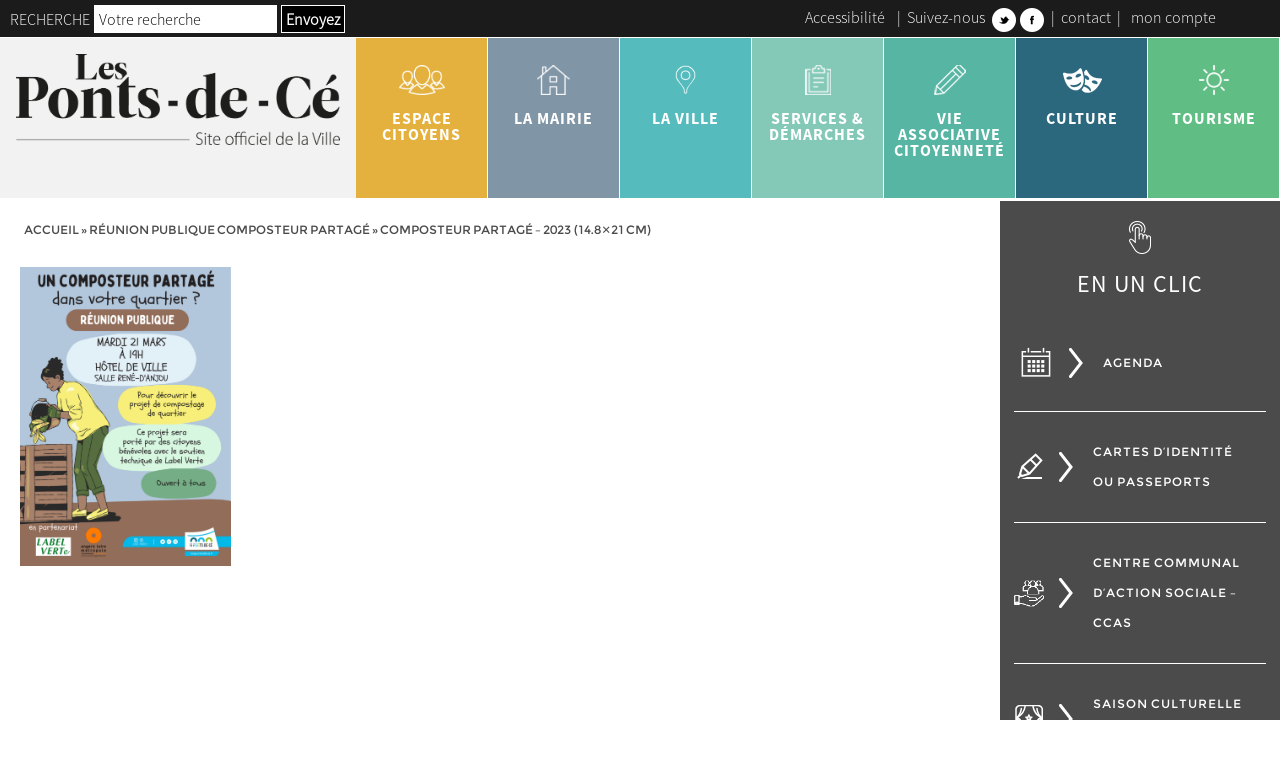

--- FILE ---
content_type: text/html; charset=UTF-8
request_url: https://www.lespontsdece.fr/la-ville/informations/agenda/reunion-publique-composteur-partage/attachment/composteur-partage-2023-14-8-x-21-cm
body_size: 15954
content:
<!doctype html>
<html lang="fr-FR" class="no-js">
    <head>   
        <meta charset="UTF-8">
        <meta http-equiv="X-UA-Compatible" content="IE=edge,chrome=1">
        <meta name="viewport" content="width=device-width, initial-scale=1.0">
        <link href="//www.google-analytics.com" rel="dns-prefetch">
        <link href="https://www.lespontsdece.fr/wp-content/themes/ville-lespontsdece.fr/img/icons/favicon.png" rel="shortcut icon">
        <link href="https://www.lespontsdece.fr/wp-content/themes/ville-lespontsdece.fr/img/icons/touch.png" sizes="192x192" rel="icon" >
        <link href="https://www.lespontsdece.fr/wp-content/themes/ville-lespontsdece.fr/img/icons/touch.png" rel="apple-touch-icon-precomposed">
        <style type="text/css"> body { opacity:0;transition:opacity 0.2s ease; } </style>           
        <meta name='robots' content='index, follow, max-image-preview:large, max-snippet:-1, max-video-preview:-1' />

	<!-- This site is optimized with the Yoast SEO plugin v26.5 - https://yoast.com/wordpress/plugins/seo/ -->
	<title>composteur partagé - 2023 (14.8 × 21 cm) - Ville des Ponts de Cé</title>
	<link rel="canonical" href="https://www.lespontsdece.fr/la-ville/informations/agenda/reunion-publique-composteur-partage/attachment/composteur-partage-2023-14-8-x-21-cm/" />
	<meta property="og:locale" content="fr_FR" />
	<meta property="og:type" content="article" />
	<meta property="og:title" content="composteur partagé - 2023 (14.8 × 21 cm) - Ville des Ponts de Cé" />
	<meta property="og:url" content="https://www.lespontsdece.fr/la-ville/informations/agenda/reunion-publique-composteur-partage/attachment/composteur-partage-2023-14-8-x-21-cm/" />
	<meta property="og:site_name" content="Ville des Ponts de Cé" />
	<meta property="og:image" content="https://www.lespontsdece.fr/la-ville/informations/agenda/reunion-publique-composteur-partage/attachment/composteur-partage-2023-14-8-x-21-cm" />
	<meta property="og:image:width" content="1409" />
	<meta property="og:image:height" content="2000" />
	<meta property="og:image:type" content="image/png" />
	<meta name="twitter:card" content="summary_large_image" />
	<script type="application/ld+json" class="yoast-schema-graph">{"@context":"https://schema.org","@graph":[{"@type":"WebPage","@id":"https://www.lespontsdece.fr/la-ville/informations/agenda/reunion-publique-composteur-partage/attachment/composteur-partage-2023-14-8-x-21-cm/","url":"https://www.lespontsdece.fr/la-ville/informations/agenda/reunion-publique-composteur-partage/attachment/composteur-partage-2023-14-8-x-21-cm/","name":"composteur partagé - 2023 (14.8 × 21 cm) - Ville des Ponts de Cé","isPartOf":{"@id":"https://www.lespontsdece.fr/#website"},"primaryImageOfPage":{"@id":"https://www.lespontsdece.fr/la-ville/informations/agenda/reunion-publique-composteur-partage/attachment/composteur-partage-2023-14-8-x-21-cm/#primaryimage"},"image":{"@id":"https://www.lespontsdece.fr/la-ville/informations/agenda/reunion-publique-composteur-partage/attachment/composteur-partage-2023-14-8-x-21-cm/#primaryimage"},"thumbnailUrl":"https://www.lespontsdece.fr/wp-content/uploads/2023/03/composteur-partage-2023-14.8-×-21-cm-.png","datePublished":"2023-03-09T08:02:34+00:00","breadcrumb":{"@id":"https://www.lespontsdece.fr/la-ville/informations/agenda/reunion-publique-composteur-partage/attachment/composteur-partage-2023-14-8-x-21-cm/#breadcrumb"},"inLanguage":"fr-FR","potentialAction":[{"@type":"ReadAction","target":["https://www.lespontsdece.fr/la-ville/informations/agenda/reunion-publique-composteur-partage/attachment/composteur-partage-2023-14-8-x-21-cm/"]}]},{"@type":"ImageObject","inLanguage":"fr-FR","@id":"https://www.lespontsdece.fr/la-ville/informations/agenda/reunion-publique-composteur-partage/attachment/composteur-partage-2023-14-8-x-21-cm/#primaryimage","url":"https://www.lespontsdece.fr/wp-content/uploads/2023/03/composteur-partage-2023-14.8-×-21-cm-.png","contentUrl":"https://www.lespontsdece.fr/wp-content/uploads/2023/03/composteur-partage-2023-14.8-×-21-cm-.png","width":1409,"height":2000},{"@type":"BreadcrumbList","@id":"https://www.lespontsdece.fr/la-ville/informations/agenda/reunion-publique-composteur-partage/attachment/composteur-partage-2023-14-8-x-21-cm/#breadcrumb","itemListElement":[{"@type":"ListItem","position":1,"name":"Accueil","item":"https://www.lespontsdece.fr/"},{"@type":"ListItem","position":2,"name":"Réunion publique composteur partagé","item":"https://www.lespontsdece.fr/la-ville/informations/agenda/reunion-publique-composteur-partage"},{"@type":"ListItem","position":3,"name":"composteur partagé &#8211; 2023 (14.8 × 21 cm)"}]},{"@type":"WebSite","@id":"https://www.lespontsdece.fr/#website","url":"https://www.lespontsdece.fr/","name":"Ville des Ponts de Cé","description":"Ville des Ponts de Cé - Site Officiel","potentialAction":[{"@type":"SearchAction","target":{"@type":"EntryPoint","urlTemplate":"https://www.lespontsdece.fr/?s={search_term_string}"},"query-input":{"@type":"PropertyValueSpecification","valueRequired":true,"valueName":"search_term_string"}}],"inLanguage":"fr-FR"}]}</script>
	<!-- / Yoast SEO plugin. -->


<link rel='dns-prefetch' href='//maps.google.com' />
<style id='wp-img-auto-sizes-contain-inline-css' type='text/css'>
img:is([sizes=auto i],[sizes^="auto," i]){contain-intrinsic-size:3000px 1500px}
/*# sourceURL=wp-img-auto-sizes-contain-inline-css */
</style>
<link rel='stylesheet' id='sgr_main-css' href='https://www.lespontsdece.fr/wp-content/plugins/simple-google-recaptcha/sgr.css?ver=1657513915' media='all' />
<link rel='stylesheet' id='selectize-style-css' href='https://www.lespontsdece.fr/wp-content/themes/ville-lespontsdece.fr/js/lib/selectize/css/selectize.css?ver=8ae846ea068e125cb119ed27a0029e13' media='all' />
<style id='wp-block-library-inline-css' type='text/css'>
:root{--wp-block-synced-color:#7a00df;--wp-block-synced-color--rgb:122,0,223;--wp-bound-block-color:var(--wp-block-synced-color);--wp-editor-canvas-background:#ddd;--wp-admin-theme-color:#007cba;--wp-admin-theme-color--rgb:0,124,186;--wp-admin-theme-color-darker-10:#006ba1;--wp-admin-theme-color-darker-10--rgb:0,107,160.5;--wp-admin-theme-color-darker-20:#005a87;--wp-admin-theme-color-darker-20--rgb:0,90,135;--wp-admin-border-width-focus:2px}@media (min-resolution:192dpi){:root{--wp-admin-border-width-focus:1.5px}}.wp-element-button{cursor:pointer}:root .has-very-light-gray-background-color{background-color:#eee}:root .has-very-dark-gray-background-color{background-color:#313131}:root .has-very-light-gray-color{color:#eee}:root .has-very-dark-gray-color{color:#313131}:root .has-vivid-green-cyan-to-vivid-cyan-blue-gradient-background{background:linear-gradient(135deg,#00d084,#0693e3)}:root .has-purple-crush-gradient-background{background:linear-gradient(135deg,#34e2e4,#4721fb 50%,#ab1dfe)}:root .has-hazy-dawn-gradient-background{background:linear-gradient(135deg,#faaca8,#dad0ec)}:root .has-subdued-olive-gradient-background{background:linear-gradient(135deg,#fafae1,#67a671)}:root .has-atomic-cream-gradient-background{background:linear-gradient(135deg,#fdd79a,#004a59)}:root .has-nightshade-gradient-background{background:linear-gradient(135deg,#330968,#31cdcf)}:root .has-midnight-gradient-background{background:linear-gradient(135deg,#020381,#2874fc)}:root{--wp--preset--font-size--normal:16px;--wp--preset--font-size--huge:42px}.has-regular-font-size{font-size:1em}.has-larger-font-size{font-size:2.625em}.has-normal-font-size{font-size:var(--wp--preset--font-size--normal)}.has-huge-font-size{font-size:var(--wp--preset--font-size--huge)}.has-text-align-center{text-align:center}.has-text-align-left{text-align:left}.has-text-align-right{text-align:right}.has-fit-text{white-space:nowrap!important}#end-resizable-editor-section{display:none}.aligncenter{clear:both}.items-justified-left{justify-content:flex-start}.items-justified-center{justify-content:center}.items-justified-right{justify-content:flex-end}.items-justified-space-between{justify-content:space-between}.screen-reader-text{border:0;clip-path:inset(50%);height:1px;margin:-1px;overflow:hidden;padding:0;position:absolute;width:1px;word-wrap:normal!important}.screen-reader-text:focus{background-color:#ddd;clip-path:none;color:#444;display:block;font-size:1em;height:auto;left:5px;line-height:normal;padding:15px 23px 14px;text-decoration:none;top:5px;width:auto;z-index:100000}html :where(.has-border-color){border-style:solid}html :where([style*=border-top-color]){border-top-style:solid}html :where([style*=border-right-color]){border-right-style:solid}html :where([style*=border-bottom-color]){border-bottom-style:solid}html :where([style*=border-left-color]){border-left-style:solid}html :where([style*=border-width]){border-style:solid}html :where([style*=border-top-width]){border-top-style:solid}html :where([style*=border-right-width]){border-right-style:solid}html :where([style*=border-bottom-width]){border-bottom-style:solid}html :where([style*=border-left-width]){border-left-style:solid}html :where(img[class*=wp-image-]){height:auto;max-width:100%}:where(figure){margin:0 0 1em}html :where(.is-position-sticky){--wp-admin--admin-bar--position-offset:var(--wp-admin--admin-bar--height,0px)}@media screen and (max-width:600px){html :where(.is-position-sticky){--wp-admin--admin-bar--position-offset:0px}}

/*# sourceURL=wp-block-library-inline-css */
</style><style id='global-styles-inline-css' type='text/css'>
:root{--wp--preset--aspect-ratio--square: 1;--wp--preset--aspect-ratio--4-3: 4/3;--wp--preset--aspect-ratio--3-4: 3/4;--wp--preset--aspect-ratio--3-2: 3/2;--wp--preset--aspect-ratio--2-3: 2/3;--wp--preset--aspect-ratio--16-9: 16/9;--wp--preset--aspect-ratio--9-16: 9/16;--wp--preset--color--black: #000000;--wp--preset--color--cyan-bluish-gray: #abb8c3;--wp--preset--color--white: #ffffff;--wp--preset--color--pale-pink: #f78da7;--wp--preset--color--vivid-red: #cf2e2e;--wp--preset--color--luminous-vivid-orange: #ff6900;--wp--preset--color--luminous-vivid-amber: #fcb900;--wp--preset--color--light-green-cyan: #7bdcb5;--wp--preset--color--vivid-green-cyan: #00d084;--wp--preset--color--pale-cyan-blue: #8ed1fc;--wp--preset--color--vivid-cyan-blue: #0693e3;--wp--preset--color--vivid-purple: #9b51e0;--wp--preset--color--clr-1: #000000;--wp--preset--color--clr-2: #e4b13e;--wp--preset--color--clr-3: #55bbbd;--wp--preset--color--clr-4: #84c9b7;--wp--preset--color--clr-5: #57b5a3;--wp--preset--color--clr-6: #2B687D;--wp--preset--color--clr-7: #f2f2f2;--wp--preset--color--clr-8: #4b4b4b;--wp--preset--color--clr-9: #1788B3;--wp--preset--color--clr-10: #e1e1e1;--wp--preset--color--clr-11: #81b7bb;--wp--preset--color--clr-12: #81b7bb;--wp--preset--color--clr-99: #ffffff;--wp--preset--color--clr-100: transparent;--wp--preset--gradient--vivid-cyan-blue-to-vivid-purple: linear-gradient(135deg,rgb(6,147,227) 0%,rgb(155,81,224) 100%);--wp--preset--gradient--light-green-cyan-to-vivid-green-cyan: linear-gradient(135deg,rgb(122,220,180) 0%,rgb(0,208,130) 100%);--wp--preset--gradient--luminous-vivid-amber-to-luminous-vivid-orange: linear-gradient(135deg,rgb(252,185,0) 0%,rgb(255,105,0) 100%);--wp--preset--gradient--luminous-vivid-orange-to-vivid-red: linear-gradient(135deg,rgb(255,105,0) 0%,rgb(207,46,46) 100%);--wp--preset--gradient--very-light-gray-to-cyan-bluish-gray: linear-gradient(135deg,rgb(238,238,238) 0%,rgb(169,184,195) 100%);--wp--preset--gradient--cool-to-warm-spectrum: linear-gradient(135deg,rgb(74,234,220) 0%,rgb(151,120,209) 20%,rgb(207,42,186) 40%,rgb(238,44,130) 60%,rgb(251,105,98) 80%,rgb(254,248,76) 100%);--wp--preset--gradient--blush-light-purple: linear-gradient(135deg,rgb(255,206,236) 0%,rgb(152,150,240) 100%);--wp--preset--gradient--blush-bordeaux: linear-gradient(135deg,rgb(254,205,165) 0%,rgb(254,45,45) 50%,rgb(107,0,62) 100%);--wp--preset--gradient--luminous-dusk: linear-gradient(135deg,rgb(255,203,112) 0%,rgb(199,81,192) 50%,rgb(65,88,208) 100%);--wp--preset--gradient--pale-ocean: linear-gradient(135deg,rgb(255,245,203) 0%,rgb(182,227,212) 50%,rgb(51,167,181) 100%);--wp--preset--gradient--electric-grass: linear-gradient(135deg,rgb(202,248,128) 0%,rgb(113,206,126) 100%);--wp--preset--gradient--midnight: linear-gradient(135deg,rgb(2,3,129) 0%,rgb(40,116,252) 100%);--wp--preset--font-size--small: 1.6rem;--wp--preset--font-size--medium: 2rem;--wp--preset--font-size--large: 2.4rem;--wp--preset--font-size--x-large: 42px;--wp--preset--font-size--tiny: 1.2rem;--wp--preset--font-size--normal: 1.8rem;--wp--preset--font-size--extra-large: 3rem;--wp--preset--font-size--huge: 3.6rem;--wp--preset--font-size--gigantic: 4rem;--wp--preset--font-size--colossal: 6rem;--wp--preset--font-family--font-1: SourceSansPro-Light;--wp--preset--font-family--font-2: SourceSansPro-Regular;--wp--preset--font-family--font-3: SourceSansPro-Bold;--wp--preset--font-family--font-4: Montserrat-Regular;--wp--preset--spacing--20: 0.44rem;--wp--preset--spacing--30: 0.67rem;--wp--preset--spacing--40: 1rem;--wp--preset--spacing--50: 1.5rem;--wp--preset--spacing--60: 2.25rem;--wp--preset--spacing--70: 3.38rem;--wp--preset--spacing--80: 5.06rem;--wp--preset--shadow--natural: 6px 6px 9px rgba(0, 0, 0, 0.2);--wp--preset--shadow--deep: 12px 12px 50px rgba(0, 0, 0, 0.4);--wp--preset--shadow--sharp: 6px 6px 0px rgba(0, 0, 0, 0.2);--wp--preset--shadow--outlined: 6px 6px 0px -3px rgb(255, 255, 255), 6px 6px rgb(0, 0, 0);--wp--preset--shadow--crisp: 6px 6px 0px rgb(0, 0, 0);--wp--custom--layout--base-font: 40px;--wp--custom--layout--width-button: 25rem;--wp--custom--layout--height-menu: 10rem;--wp--custom--layout--medium-size: 1024px;--wp--custom--layout--content-size: 1600px;--wp--custom--layout--small-size: 600px;--wp--custom--layout--wide-size: 1920px;--wp--custom--gap--small: 2rem;--wp--custom--gap--normal: 4rem;--wp--custom--gap--large: 6rem;--wp--custom--gap--extra-large: 8rem;--wp--custom--gap--huge: 12rem;--wp--custom--font--font-title: var(--wp--preset--color--clr-1);--wp--custom--font--cta: var(--wp--preset--font-family--font-5);--wp--custom--line-height--small: 1.2;--wp--custom--line-height--medium: 1.6;--wp--custom--line-height--large: 2;--wp--custom--theme--menu--color: #000000;--wp--custom--theme--menu--color-hover: #000000;--wp--custom--theme--menu--background-color: #000000;--wp--custom--theme--menu--background-color-hover: #000000;--wp--custom--theme--menu--color-1: #000000;--wp--custom--theme--menu--color-hover-1: #000000;--wp--custom--theme--menu--background-color-1: #000000;--wp--custom--theme--menu--background-color-hover-1: #000000;--wp--custom--theme--menu--home--color: #000000;--wp--custom--theme--menu--home--color-hover: #000000;--wp--custom--theme--menu--home--background-color: #000000;--wp--custom--theme--menu--home--background-color-hover: #000000;--wp--custom--theme--menu--home--color-1: #000000;--wp--custom--theme--menu--home--color-hover-1: #000000;--wp--custom--theme--menu--home--background-color-1: #000000;--wp--custom--theme--menu--home--background-color-hover-1: #000000;--wp--custom--theme--menu--home--background-color-header-1: #000000;--wp--custom--theme--menu--home--background-color-header-2: #000000;--wp--custom--theme--menu--home--background-color-social-link: #000000;--wp--custom--theme--menu--home--responsive--burger-color: #ffffff;--wp--custom--theme--menu--home--responsive--color: #ffffff;--wp--custom--theme--menu--home--responsive--background-color: #000000;--wp--custom--theme--menu--font: var(--wp--preset--font-family--font-1);--wp--custom--theme--menu--sub-font: var(--wp--preset--font-family--font-1);--wp--custom--theme--menu--color-under-effect: #000000;--wp--custom--theme--menu--font-size: var(--wp--preset--font-size--tiny);--wp--custom--theme--menu--sub-font-size: var(--wp--preset--font-size--tiny);--wp--custom--theme--menu--background-color-header-1: #000000;--wp--custom--theme--menu--background-color-header-2: #000000;--wp--custom--theme--menu--background-color-social-link: #000000;--wp--custom--theme--menu--responsive--color: #000000;--wp--custom--theme--menu--responsive--background-color: #000000;--wp--custom--theme--menu--responsive--burger-color: #000000;--wp--custom--theme--hover--clr-1--color: #000000;--wp--custom--theme--hover--clr-1--background-color: #CBB289;--wp--custom--theme--hover--clr-2--color: #000000;--wp--custom--theme--hover--clr-2--background-color: #000000;--wp--custom--theme--hover--clr-3--color: #000000;--wp--custom--theme--hover--clr-3--background-color: #000000;--wp--custom--theme--hover--clr-4--color: #000000;--wp--custom--theme--hover--clr-4--background-color: #000000;--wp--custom--theme--hover--clr-5--color: #000000;--wp--custom--theme--hover--clr-5--background-color: #000000;--wp--custom--theme--hover--clr-6--color: #000000;--wp--custom--theme--hover--clr-6--background-color: #000000;--wp--custom--theme--hover--clr-7--color: #000000;--wp--custom--theme--hover--clr-7--background-color: #000000;--wp--custom--theme--hover--clr-8--color: #000000;--wp--custom--theme--hover--clr-8--background-color: #000000;--wp--custom--theme--hover--clr-9--color: #000000;--wp--custom--theme--hover--clr-9--background-color: #000000;--wp--custom--theme--hover--clr-10--color: #000000;--wp--custom--theme--hover--clr-10--background-color: #000000;--wp--custom--theme--hover--clr-11--color: #333333;--wp--custom--theme--hover--clr-11--background-color: #333333;--wp--custom--theme--hover--clr-12--color: #333333;--wp--custom--theme--hover--clr-12--background-color: #333333;--wp--custom--theme--hover--clr-13--color: #333333;--wp--custom--theme--hover--clr-13--background-color: #333333;--wp--custom--theme--hover--clr-14--color: #333333;--wp--custom--theme--hover--clr-14--background-color: #333333;--wp--custom--theme--hover--clr-15--color: #333333;--wp--custom--theme--hover--clr-15--background-color: #333333;--wp--custom--theme--form--color: #000000;--wp--custom--theme--form--background-color: #000000;--wp--custom--theme--form--font: var(--wp--preset--font-family--font-1);--wp--custom--theme--form--font-size: var(--wp--preset--font-size--tiny);--wp--custom--theme--form--font-submit: var(--wp--preset--font-family--font-2);--wp--custom--theme--form--font-size-submit: var(--wp--preset--font-size--normal);--wp--custom--theme--form--submit-color: #000000;--wp--custom--theme--form--submit-background-color: #000000;--wp--custom--theme--form--submit-font: var(--wp--preset--font-family--font-1);--wp--custom--theme--form--submit-font-size: var(--wp--preset--font-size--tiny);--wp--custom--theme--form--color-focus: #000000;--wp--custom--theme--form--background-color-focus: #000000;--wp--custom--theme--decoration--trait-1: #000000;--wp--custom--theme--decoration--trait-2: #000000;--wp--custom--theme--decoration--ariane: #000000;--wp--custom--theme--decoration--font-ariane: var(--wp--preset--font-family--font-1);}:root { --wp--style--global--content-size: 1600px;--wp--style--global--wide-size: 1800px; }:where(body) { margin: 0; }.wp-site-blocks > .alignleft { float: left; margin-right: 2em; }.wp-site-blocks > .alignright { float: right; margin-left: 2em; }.wp-site-blocks > .aligncenter { justify-content: center; margin-left: auto; margin-right: auto; }:where(.wp-site-blocks) > * { margin-block-start: 24px; margin-block-end: 0; }:where(.wp-site-blocks) > :first-child { margin-block-start: 0; }:where(.wp-site-blocks) > :last-child { margin-block-end: 0; }:root { --wp--style--block-gap: 24px; }:root :where(.is-layout-flow) > :first-child{margin-block-start: 0;}:root :where(.is-layout-flow) > :last-child{margin-block-end: 0;}:root :where(.is-layout-flow) > *{margin-block-start: 24px;margin-block-end: 0;}:root :where(.is-layout-constrained) > :first-child{margin-block-start: 0;}:root :where(.is-layout-constrained) > :last-child{margin-block-end: 0;}:root :where(.is-layout-constrained) > *{margin-block-start: 24px;margin-block-end: 0;}:root :where(.is-layout-flex){gap: 24px;}:root :where(.is-layout-grid){gap: 24px;}.is-layout-flow > .alignleft{float: left;margin-inline-start: 0;margin-inline-end: 2em;}.is-layout-flow > .alignright{float: right;margin-inline-start: 2em;margin-inline-end: 0;}.is-layout-flow > .aligncenter{margin-left: auto !important;margin-right: auto !important;}.is-layout-constrained > .alignleft{float: left;margin-inline-start: 0;margin-inline-end: 2em;}.is-layout-constrained > .alignright{float: right;margin-inline-start: 2em;margin-inline-end: 0;}.is-layout-constrained > .aligncenter{margin-left: auto !important;margin-right: auto !important;}.is-layout-constrained > :where(:not(.alignleft):not(.alignright):not(.alignfull)){max-width: var(--wp--style--global--content-size);margin-left: auto !important;margin-right: auto !important;}.is-layout-constrained > .alignwide{max-width: var(--wp--style--global--wide-size);}body .is-layout-flex{display: flex;}.is-layout-flex{flex-wrap: wrap;align-items: center;}.is-layout-flex > :is(*, div){margin: 0;}body .is-layout-grid{display: grid;}.is-layout-grid > :is(*, div){margin: 0;}body{padding-top: 0px;padding-right: 0px;padding-bottom: 0px;padding-left: 0px;}a:where(:not(.wp-element-button)){text-decoration: underline;}:root :where(.wp-element-button, .wp-block-button__link){background-color: #32373c;border-width: 0;color: #fff;font-family: inherit;font-size: inherit;font-style: inherit;font-weight: inherit;letter-spacing: inherit;line-height: inherit;padding-top: calc(0.667em + 2px);padding-right: calc(1.333em + 2px);padding-bottom: calc(0.667em + 2px);padding-left: calc(1.333em + 2px);text-decoration: none;text-transform: inherit;}.has-black-color{color: var(--wp--preset--color--black) !important;}.has-cyan-bluish-gray-color{color: var(--wp--preset--color--cyan-bluish-gray) !important;}.has-white-color{color: var(--wp--preset--color--white) !important;}.has-pale-pink-color{color: var(--wp--preset--color--pale-pink) !important;}.has-vivid-red-color{color: var(--wp--preset--color--vivid-red) !important;}.has-luminous-vivid-orange-color{color: var(--wp--preset--color--luminous-vivid-orange) !important;}.has-luminous-vivid-amber-color{color: var(--wp--preset--color--luminous-vivid-amber) !important;}.has-light-green-cyan-color{color: var(--wp--preset--color--light-green-cyan) !important;}.has-vivid-green-cyan-color{color: var(--wp--preset--color--vivid-green-cyan) !important;}.has-pale-cyan-blue-color{color: var(--wp--preset--color--pale-cyan-blue) !important;}.has-vivid-cyan-blue-color{color: var(--wp--preset--color--vivid-cyan-blue) !important;}.has-vivid-purple-color{color: var(--wp--preset--color--vivid-purple) !important;}.has-clr-1-color{color: var(--wp--preset--color--clr-1) !important;}.has-clr-2-color{color: var(--wp--preset--color--clr-2) !important;}.has-clr-3-color{color: var(--wp--preset--color--clr-3) !important;}.has-clr-4-color{color: var(--wp--preset--color--clr-4) !important;}.has-clr-5-color{color: var(--wp--preset--color--clr-5) !important;}.has-clr-6-color{color: var(--wp--preset--color--clr-6) !important;}.has-clr-7-color{color: var(--wp--preset--color--clr-7) !important;}.has-clr-8-color{color: var(--wp--preset--color--clr-8) !important;}.has-clr-9-color{color: var(--wp--preset--color--clr-9) !important;}.has-clr-10-color{color: var(--wp--preset--color--clr-10) !important;}.has-clr-11-color{color: var(--wp--preset--color--clr-11) !important;}.has-clr-12-color{color: var(--wp--preset--color--clr-12) !important;}.has-clr-99-color{color: var(--wp--preset--color--clr-99) !important;}.has-clr-100-color{color: var(--wp--preset--color--clr-100) !important;}.has-black-background-color{background-color: var(--wp--preset--color--black) !important;}.has-cyan-bluish-gray-background-color{background-color: var(--wp--preset--color--cyan-bluish-gray) !important;}.has-white-background-color{background-color: var(--wp--preset--color--white) !important;}.has-pale-pink-background-color{background-color: var(--wp--preset--color--pale-pink) !important;}.has-vivid-red-background-color{background-color: var(--wp--preset--color--vivid-red) !important;}.has-luminous-vivid-orange-background-color{background-color: var(--wp--preset--color--luminous-vivid-orange) !important;}.has-luminous-vivid-amber-background-color{background-color: var(--wp--preset--color--luminous-vivid-amber) !important;}.has-light-green-cyan-background-color{background-color: var(--wp--preset--color--light-green-cyan) !important;}.has-vivid-green-cyan-background-color{background-color: var(--wp--preset--color--vivid-green-cyan) !important;}.has-pale-cyan-blue-background-color{background-color: var(--wp--preset--color--pale-cyan-blue) !important;}.has-vivid-cyan-blue-background-color{background-color: var(--wp--preset--color--vivid-cyan-blue) !important;}.has-vivid-purple-background-color{background-color: var(--wp--preset--color--vivid-purple) !important;}.has-clr-1-background-color{background-color: var(--wp--preset--color--clr-1) !important;}.has-clr-2-background-color{background-color: var(--wp--preset--color--clr-2) !important;}.has-clr-3-background-color{background-color: var(--wp--preset--color--clr-3) !important;}.has-clr-4-background-color{background-color: var(--wp--preset--color--clr-4) !important;}.has-clr-5-background-color{background-color: var(--wp--preset--color--clr-5) !important;}.has-clr-6-background-color{background-color: var(--wp--preset--color--clr-6) !important;}.has-clr-7-background-color{background-color: var(--wp--preset--color--clr-7) !important;}.has-clr-8-background-color{background-color: var(--wp--preset--color--clr-8) !important;}.has-clr-9-background-color{background-color: var(--wp--preset--color--clr-9) !important;}.has-clr-10-background-color{background-color: var(--wp--preset--color--clr-10) !important;}.has-clr-11-background-color{background-color: var(--wp--preset--color--clr-11) !important;}.has-clr-12-background-color{background-color: var(--wp--preset--color--clr-12) !important;}.has-clr-99-background-color{background-color: var(--wp--preset--color--clr-99) !important;}.has-clr-100-background-color{background-color: var(--wp--preset--color--clr-100) !important;}.has-black-border-color{border-color: var(--wp--preset--color--black) !important;}.has-cyan-bluish-gray-border-color{border-color: var(--wp--preset--color--cyan-bluish-gray) !important;}.has-white-border-color{border-color: var(--wp--preset--color--white) !important;}.has-pale-pink-border-color{border-color: var(--wp--preset--color--pale-pink) !important;}.has-vivid-red-border-color{border-color: var(--wp--preset--color--vivid-red) !important;}.has-luminous-vivid-orange-border-color{border-color: var(--wp--preset--color--luminous-vivid-orange) !important;}.has-luminous-vivid-amber-border-color{border-color: var(--wp--preset--color--luminous-vivid-amber) !important;}.has-light-green-cyan-border-color{border-color: var(--wp--preset--color--light-green-cyan) !important;}.has-vivid-green-cyan-border-color{border-color: var(--wp--preset--color--vivid-green-cyan) !important;}.has-pale-cyan-blue-border-color{border-color: var(--wp--preset--color--pale-cyan-blue) !important;}.has-vivid-cyan-blue-border-color{border-color: var(--wp--preset--color--vivid-cyan-blue) !important;}.has-vivid-purple-border-color{border-color: var(--wp--preset--color--vivid-purple) !important;}.has-clr-1-border-color{border-color: var(--wp--preset--color--clr-1) !important;}.has-clr-2-border-color{border-color: var(--wp--preset--color--clr-2) !important;}.has-clr-3-border-color{border-color: var(--wp--preset--color--clr-3) !important;}.has-clr-4-border-color{border-color: var(--wp--preset--color--clr-4) !important;}.has-clr-5-border-color{border-color: var(--wp--preset--color--clr-5) !important;}.has-clr-6-border-color{border-color: var(--wp--preset--color--clr-6) !important;}.has-clr-7-border-color{border-color: var(--wp--preset--color--clr-7) !important;}.has-clr-8-border-color{border-color: var(--wp--preset--color--clr-8) !important;}.has-clr-9-border-color{border-color: var(--wp--preset--color--clr-9) !important;}.has-clr-10-border-color{border-color: var(--wp--preset--color--clr-10) !important;}.has-clr-11-border-color{border-color: var(--wp--preset--color--clr-11) !important;}.has-clr-12-border-color{border-color: var(--wp--preset--color--clr-12) !important;}.has-clr-99-border-color{border-color: var(--wp--preset--color--clr-99) !important;}.has-clr-100-border-color{border-color: var(--wp--preset--color--clr-100) !important;}.has-vivid-cyan-blue-to-vivid-purple-gradient-background{background: var(--wp--preset--gradient--vivid-cyan-blue-to-vivid-purple) !important;}.has-light-green-cyan-to-vivid-green-cyan-gradient-background{background: var(--wp--preset--gradient--light-green-cyan-to-vivid-green-cyan) !important;}.has-luminous-vivid-amber-to-luminous-vivid-orange-gradient-background{background: var(--wp--preset--gradient--luminous-vivid-amber-to-luminous-vivid-orange) !important;}.has-luminous-vivid-orange-to-vivid-red-gradient-background{background: var(--wp--preset--gradient--luminous-vivid-orange-to-vivid-red) !important;}.has-very-light-gray-to-cyan-bluish-gray-gradient-background{background: var(--wp--preset--gradient--very-light-gray-to-cyan-bluish-gray) !important;}.has-cool-to-warm-spectrum-gradient-background{background: var(--wp--preset--gradient--cool-to-warm-spectrum) !important;}.has-blush-light-purple-gradient-background{background: var(--wp--preset--gradient--blush-light-purple) !important;}.has-blush-bordeaux-gradient-background{background: var(--wp--preset--gradient--blush-bordeaux) !important;}.has-luminous-dusk-gradient-background{background: var(--wp--preset--gradient--luminous-dusk) !important;}.has-pale-ocean-gradient-background{background: var(--wp--preset--gradient--pale-ocean) !important;}.has-electric-grass-gradient-background{background: var(--wp--preset--gradient--electric-grass) !important;}.has-midnight-gradient-background{background: var(--wp--preset--gradient--midnight) !important;}.has-small-font-size{font-size: var(--wp--preset--font-size--small) !important;}.has-medium-font-size{font-size: var(--wp--preset--font-size--medium) !important;}.has-large-font-size{font-size: var(--wp--preset--font-size--large) !important;}.has-x-large-font-size{font-size: var(--wp--preset--font-size--x-large) !important;}.has-tiny-font-size{font-size: var(--wp--preset--font-size--tiny) !important;}.has-normal-font-size{font-size: var(--wp--preset--font-size--normal) !important;}.has-extra-large-font-size{font-size: var(--wp--preset--font-size--extra-large) !important;}.has-huge-font-size{font-size: var(--wp--preset--font-size--huge) !important;}.has-gigantic-font-size{font-size: var(--wp--preset--font-size--gigantic) !important;}.has-colossal-font-size{font-size: var(--wp--preset--font-size--colossal) !important;}.has-font-1-font-family{font-family: var(--wp--preset--font-family--font-1) !important;}.has-font-2-font-family{font-family: var(--wp--preset--font-family--font-2) !important;}.has-font-3-font-family{font-family: var(--wp--preset--font-family--font-3) !important;}.has-font-4-font-family{font-family: var(--wp--preset--font-family--font-4) !important;}
/*# sourceURL=global-styles-inline-css */
</style>

<link rel='stylesheet' id='contact-form-7-css' href='https://www.lespontsdece.fr/wp-content/plugins/contact-form-7/includes/css/styles.css?ver=6.1.4' media='all' />
<link rel='stylesheet' id='videojs-plugin-css' href='https://www.lespontsdece.fr/wp-content/plugins/mkdgs-video/plugin-styles.css?ver=8ae846ea068e125cb119ed27a0029e13' media='all' />
<link rel='stylesheet' id='videojs-css' href='https://www.lespontsdece.fr/wp-content/plugins/mkdgs-video/videojs/video-js.css?ver=8ae846ea068e125cb119ed27a0029e13' media='all' />
<link rel='stylesheet' id='slickslider-css' href='https://www.lespontsdece.fr/wp-content/themes/ville-lespontsdece.fr/js/lib/slick/slick.css?ver=1.0' media='all' />
<link rel='stylesheet' id='slickslidertheme-css' href='https://www.lespontsdece.fr/wp-content/themes/ville-lespontsdece.fr/js/lib/slick/slick-theme.css?ver=1.0' media='all' />
<link rel='stylesheet' id='wp_mailjet_form_builder_widget-widget-front-styles-css' href='https://www.lespontsdece.fr/wp-content/plugins/mailjet-for-wordpress/src/widgetformbuilder/css/front-widget.css?ver=6.1.6' media='all' />
<link rel='stylesheet' id='mwtk-css' href='https://www.lespontsdece.fr/wp-content/themes/ville-lespontsdece.fr/style.css?ver=1.90.26' media='all' />
<style>.has-clr-1-background-color{  
            --current-background-color: var(--wp--preset--color--clr-1);
            --hover-color: var(--wp--custom--theme--hover--clr-1--color);       
            --hover-background-color: var(--wp--custom--theme--hover--clr-1--background-color);
        }.has-clr-1-color{  
            --current-color: var(--wp--preset--color--clr-1);            
        }.has-inline-color.has-clr-1-color{  
            --current-inline-color: var(--wp--preset--color--clr-1, inherit);
            color: var(--current-inline-color) !important;  
            background-color: var(--wp--preset--color--clr-1);            
        }.has-hover-background-color-clr-1{  --hover-background-color: var(--wp--preset--color--clr-1);}.has-hover-color-clr-1{  --hover-color: var(--wp--preset--color--clr-1);}.has-clr-2-background-color{  
            --current-background-color: var(--wp--preset--color--clr-2);
            --hover-color: var(--wp--custom--theme--hover--clr-2--color);       
            --hover-background-color: var(--wp--custom--theme--hover--clr-2--background-color);
        }.has-clr-2-color{  
            --current-color: var(--wp--preset--color--clr-2);            
        }.has-inline-color.has-clr-2-color{  
            --current-inline-color: var(--wp--preset--color--clr-2, inherit);
            color: var(--current-inline-color) !important;  
            background-color: var(--wp--preset--color--clr-2);            
        }.has-hover-background-color-clr-2{  --hover-background-color: var(--wp--preset--color--clr-2);}.has-hover-color-clr-2{  --hover-color: var(--wp--preset--color--clr-2);}.has-clr-3-background-color{  
            --current-background-color: var(--wp--preset--color--clr-3);
            --hover-color: var(--wp--custom--theme--hover--clr-3--color);       
            --hover-background-color: var(--wp--custom--theme--hover--clr-3--background-color);
        }.has-clr-3-color{  
            --current-color: var(--wp--preset--color--clr-3);            
        }.has-inline-color.has-clr-3-color{  
            --current-inline-color: var(--wp--preset--color--clr-3, inherit);
            color: var(--current-inline-color) !important;  
            background-color: var(--wp--preset--color--clr-3);            
        }.has-hover-background-color-clr-3{  --hover-background-color: var(--wp--preset--color--clr-3);}.has-hover-color-clr-3{  --hover-color: var(--wp--preset--color--clr-3);}.has-clr-4-background-color{  
            --current-background-color: var(--wp--preset--color--clr-4);
            --hover-color: var(--wp--custom--theme--hover--clr-4--color);       
            --hover-background-color: var(--wp--custom--theme--hover--clr-4--background-color);
        }.has-clr-4-color{  
            --current-color: var(--wp--preset--color--clr-4);            
        }.has-inline-color.has-clr-4-color{  
            --current-inline-color: var(--wp--preset--color--clr-4, inherit);
            color: var(--current-inline-color) !important;  
            background-color: var(--wp--preset--color--clr-4);            
        }.has-hover-background-color-clr-4{  --hover-background-color: var(--wp--preset--color--clr-4);}.has-hover-color-clr-4{  --hover-color: var(--wp--preset--color--clr-4);}.has-clr-5-background-color{  
            --current-background-color: var(--wp--preset--color--clr-5);
            --hover-color: var(--wp--custom--theme--hover--clr-5--color);       
            --hover-background-color: var(--wp--custom--theme--hover--clr-5--background-color);
        }.has-clr-5-color{  
            --current-color: var(--wp--preset--color--clr-5);            
        }.has-inline-color.has-clr-5-color{  
            --current-inline-color: var(--wp--preset--color--clr-5, inherit);
            color: var(--current-inline-color) !important;  
            background-color: var(--wp--preset--color--clr-5);            
        }.has-hover-background-color-clr-5{  --hover-background-color: var(--wp--preset--color--clr-5);}.has-hover-color-clr-5{  --hover-color: var(--wp--preset--color--clr-5);}.has-clr-6-background-color{  
            --current-background-color: var(--wp--preset--color--clr-6);
            --hover-color: var(--wp--custom--theme--hover--clr-6--color);       
            --hover-background-color: var(--wp--custom--theme--hover--clr-6--background-color);
        }.has-clr-6-color{  
            --current-color: var(--wp--preset--color--clr-6);            
        }.has-inline-color.has-clr-6-color{  
            --current-inline-color: var(--wp--preset--color--clr-6, inherit);
            color: var(--current-inline-color) !important;  
            background-color: var(--wp--preset--color--clr-6);            
        }.has-hover-background-color-clr-6{  --hover-background-color: var(--wp--preset--color--clr-6);}.has-hover-color-clr-6{  --hover-color: var(--wp--preset--color--clr-6);}.has-clr-7-background-color{  
            --current-background-color: var(--wp--preset--color--clr-7);
            --hover-color: var(--wp--custom--theme--hover--clr-7--color);       
            --hover-background-color: var(--wp--custom--theme--hover--clr-7--background-color);
        }.has-clr-7-color{  
            --current-color: var(--wp--preset--color--clr-7);            
        }.has-inline-color.has-clr-7-color{  
            --current-inline-color: var(--wp--preset--color--clr-7, inherit);
            color: var(--current-inline-color) !important;  
            background-color: var(--wp--preset--color--clr-7);            
        }.has-hover-background-color-clr-7{  --hover-background-color: var(--wp--preset--color--clr-7);}.has-hover-color-clr-7{  --hover-color: var(--wp--preset--color--clr-7);}.has-clr-8-background-color{  
            --current-background-color: var(--wp--preset--color--clr-8);
            --hover-color: var(--wp--custom--theme--hover--clr-8--color);       
            --hover-background-color: var(--wp--custom--theme--hover--clr-8--background-color);
        }.has-clr-8-color{  
            --current-color: var(--wp--preset--color--clr-8);            
        }.has-inline-color.has-clr-8-color{  
            --current-inline-color: var(--wp--preset--color--clr-8, inherit);
            color: var(--current-inline-color) !important;  
            background-color: var(--wp--preset--color--clr-8);            
        }.has-hover-background-color-clr-8{  --hover-background-color: var(--wp--preset--color--clr-8);}.has-hover-color-clr-8{  --hover-color: var(--wp--preset--color--clr-8);}.has-clr-9-background-color{  
            --current-background-color: var(--wp--preset--color--clr-9);
            --hover-color: var(--wp--custom--theme--hover--clr-9--color);       
            --hover-background-color: var(--wp--custom--theme--hover--clr-9--background-color);
        }.has-clr-9-color{  
            --current-color: var(--wp--preset--color--clr-9);            
        }.has-inline-color.has-clr-9-color{  
            --current-inline-color: var(--wp--preset--color--clr-9, inherit);
            color: var(--current-inline-color) !important;  
            background-color: var(--wp--preset--color--clr-9);            
        }.has-hover-background-color-clr-9{  --hover-background-color: var(--wp--preset--color--clr-9);}.has-hover-color-clr-9{  --hover-color: var(--wp--preset--color--clr-9);}.has-clr-10-background-color{  
            --current-background-color: var(--wp--preset--color--clr-10);
            --hover-color: var(--wp--custom--theme--hover--clr-10--color);       
            --hover-background-color: var(--wp--custom--theme--hover--clr-10--background-color);
        }.has-clr-10-color{  
            --current-color: var(--wp--preset--color--clr-10);            
        }.has-inline-color.has-clr-10-color{  
            --current-inline-color: var(--wp--preset--color--clr-10, inherit);
            color: var(--current-inline-color) !important;  
            background-color: var(--wp--preset--color--clr-10);            
        }.has-hover-background-color-clr-10{  --hover-background-color: var(--wp--preset--color--clr-10);}.has-hover-color-clr-10{  --hover-color: var(--wp--preset--color--clr-10);}.has-clr-11-background-color{  
            --current-background-color: var(--wp--preset--color--clr-11);
            --hover-color: var(--wp--custom--theme--hover--clr-11--color);       
            --hover-background-color: var(--wp--custom--theme--hover--clr-11--background-color);
        }.has-clr-11-color{  
            --current-color: var(--wp--preset--color--clr-11);            
        }.has-inline-color.has-clr-11-color{  
            --current-inline-color: var(--wp--preset--color--clr-11, inherit);
            color: var(--current-inline-color) !important;  
            background-color: var(--wp--preset--color--clr-11);            
        }.has-hover-background-color-clr-11{  --hover-background-color: var(--wp--preset--color--clr-11);}.has-hover-color-clr-11{  --hover-color: var(--wp--preset--color--clr-11);}.has-clr-12-background-color{  
            --current-background-color: var(--wp--preset--color--clr-12);
            --hover-color: var(--wp--custom--theme--hover--clr-12--color);       
            --hover-background-color: var(--wp--custom--theme--hover--clr-12--background-color);
        }.has-clr-12-color{  
            --current-color: var(--wp--preset--color--clr-12);            
        }.has-inline-color.has-clr-12-color{  
            --current-inline-color: var(--wp--preset--color--clr-12, inherit);
            color: var(--current-inline-color) !important;  
            background-color: var(--wp--preset--color--clr-12);            
        }.has-hover-background-color-clr-12{  --hover-background-color: var(--wp--preset--color--clr-12);}.has-hover-color-clr-12{  --hover-color: var(--wp--preset--color--clr-12);}.has-clr-99-background-color{  
            --current-background-color: var(--wp--preset--color--clr-99);
            --hover-color: var(--wp--custom--theme--hover--clr-99--color);       
            --hover-background-color: var(--wp--custom--theme--hover--clr-99--background-color);
        }.has-clr-99-color{  
            --current-color: var(--wp--preset--color--clr-99);            
        }.has-inline-color.has-clr-99-color{  
            --current-inline-color: var(--wp--preset--color--clr-99, inherit);
            color: var(--current-inline-color) !important;  
            background-color: var(--wp--preset--color--clr-99);            
        }.has-hover-background-color-clr-99{  --hover-background-color: var(--wp--preset--color--clr-99);}.has-hover-color-clr-99{  --hover-color: var(--wp--preset--color--clr-99);}.has-clr-100-background-color{  
            --current-background-color: var(--wp--preset--color--clr-100);
            --hover-color: var(--wp--custom--theme--hover--clr-100--color);       
            --hover-background-color: var(--wp--custom--theme--hover--clr-100--background-color);
        }.has-clr-100-color{  
            --current-color: var(--wp--preset--color--clr-100);            
        }.has-inline-color.has-clr-100-color{  
            --current-inline-color: var(--wp--preset--color--clr-100, inherit);
            color: var(--current-inline-color) !important;  
            background-color: var(--wp--preset--color--clr-100);            
        }.has-hover-background-color-clr-100{  --hover-background-color: var(--wp--preset--color--clr-100);}.has-hover-color-clr-100{  --hover-color: var(--wp--preset--color--clr-100);}.has-small-line-height{  line-height: var(--wp--custom--line-height--small) !important; }.has-medium-line-height{  line-height: var(--wp--custom--line-height--medium) !important; }.has-large-line-height{  line-height: var(--wp--custom--line-height--large) !important; }</style><script type="text/javascript" id="sgr_main-js-extra">
/* <![CDATA[ */
var sgr_main = {"sgr_site_key":"6LeXCa8UAAAAAHW8a4N_6wKAQ62sYppLcfOscskr"};
//# sourceURL=sgr_main-js-extra
/* ]]> */
</script>
<script type="text/javascript" src="https://www.lespontsdece.fr/wp-content/plugins/simple-google-recaptcha/sgr.js?ver=1657513915" id="sgr_main-js"></script>
<script type="text/javascript" src="https://www.lespontsdece.fr/wp-includes/js/jquery/jquery.min.js?ver=3.7.1" id="jquery-core-js"></script>
<script type="text/javascript" src="https://www.lespontsdece.fr/wp-content/themes/ville-lespontsdece.fr/js/lib/selectize/js/standalone/selectize.js?ver=2.7.2" id="selectize-js"></script>
<script type="text/javascript" src="https://www.lespontsdece.fr/wp-content/themes/ville-lespontsdece.fr/js/mwtkGfx.js?ver=1.2.2" id="mwtkgfx-js"></script>
<script type="text/javascript" src="https://www.lespontsdece.fr/wp-content/themes/ville-lespontsdece.fr/js/scripts.js?ver=1.2.2" id="mwtkscripts-js"></script>
<script type="text/javascript" src="https://www.lespontsdece.fr/wp-content/themes/ville-lespontsdece.fr/js/contactform.js?ver=1.2.2" id="mwtkcontactscripts-js"></script>
<script type="text/javascript" src="//maps.google.com/maps/api/js?v=3&amp;key=AIzaSyD9owxzf3Quzj3pkMc4l6TqfZZn328ApBE" id="g-map-js"></script>
<script type="text/javascript" src="https://www.lespontsdece.fr/wp-content/themes/ville-lespontsdece.fr/js/lib/ol.js" id="ol3-js"></script>
<script type="text/javascript" src="https://www.lespontsdece.fr/wp-content/themes/ville-lespontsdece.fr/js/lib/ol3gm.js" id="ol3-g-map-js"></script>

		<script type="text/javascript"> document.createElement("video");document.createElement("audio");document.createElement("track"); </script>
				<style type="text/css" id="wp-custom-css">
			header.header nav.menu ul.main-menu.home div.sub-menu ul li a {
	display:flex;
}

header.header nav.menu ul.main-menu.page div.sub-menu ul li a {
	display:flex; 
}		</style>
		         


                
        <!-- Matomo -->
	<script>
	  var _paq = window._paq = window._paq || [];
	  /* tracker methods like "setCustomDimension" should be called before "trackPageView" */
	  _paq.push(['trackPageView']);
	  _paq.push(['enableLinkTracking']);
	  (function() {
	    var u="//stats.lespontsdece.fr/";
	    _paq.push(['setTrackerUrl', u+'matomo.php']);
	    _paq.push(['setSiteId', '3']);
	    var d=document, g=d.createElement('script'), s=d.getElementsByTagName('script')[0];
	    g.async=true; g.src=u+'matomo.js'; s.parentNode.insertBefore(g,s);
	  })();
	</script>
	<!-- End Matomo Code -->
    </head>

        <body id="body" class="attachment wp-singular attachment-template-default single single-attachment postid-33204 attachmentid-33204 attachment-png wp-theme-ville-lespontsdecefr composteur-partage-2023-14-8-x-21-cm" >

 	


        <!-- wrapper -->
        <div class="wrapper-wide">

            <!-- header -->
            <header class="header page clear" role="banner">

                <div class="top hidden-xs">
                     <form class="search" method="get" action="https://www.lespontsdece.fr" role="search">
                        <div class="top-search">                        
                            <div class="label">&nbsp; Recherche</div>
                            <div class="field">
                                <input class="search-input" name="s" placeholder="Votre recherche" type="search">
                            </div>
                            <button class="search-submit" type="submit" role="button">Envoyez</button>                        
                        </div>
                    </form>
                    
                    <nav role="navigation"  class="top-ctn">                      
                        
                        <div class="table">
                            <div class="cell c1">
                                <div id="black-studio-tinymce-2" class="widget_black_studio_tinymce"><div class="textwidget"><p style="text-align: right;"><a href="https://www.lespontsdece.fr/accessibilite">Accessibilité</a>&nbsp; <span class="h-space">&nbsp;</span> | <span class="h-space">&nbsp;</span>Suivez-nous<span class="h-space">&nbsp;</span> <a href="https://twitter.com/villepontsdece" target="_BLANK" rel="nofollow"><img class="alignnone size-full wp-image-11312" src="https://www.lespontsdece.fr/wp-content/uploads/2018/05/ic-top-twitter.png" alt="Page twitter des Ponts-de-Cé"></a><a href="https://www.facebook.com/villelespontsdece/" target="_BLANK" rel="nofollow"><img class="alignnone size-medium wp-image-11313" src="https://www.lespontsdece.fr/wp-content/uploads/2018/05/ic-top-facebook.png" alt="page facebook de la ville des Ponts-de-Cé"></a><span class="h-space">&nbsp;</span> | <span class="h-space">&nbsp;</span><a href="https://www.lespontsdece.fr/contactez-nous">contact</a><span class="h-space">&nbsp;</span> | </p>
</div></div>  
                            </div>
                            <div class="cell c2">
                                <p>
                                    <a rel="nofollow" href="https://www.lespontsdece.fr/mon-compte">mon compte</a>
                                </p>
                            </div>
                        </div>
                    </nav>
                </div>

                <div class="container-fluid grid-18 same-height-md">
                    <div class="row">
                        <div class="col-18-md-5 ">
                            <!-- logo -->
                            <div class="logo pad-3">
                                <a href="https://www.lespontsdece.fr">
                                    <img src="https://www.lespontsdece.fr/wp-content/themes/ville-lespontsdece.fr/img/logo.png" alt="Ville des Ponts de Cé" class="logo-img">
                                </a>                 
                            </div>
                            <!-- /logo -->
                        </div>
                        <div class="col-18-md-13">
                            <nav class="nav menu-small visible-sm visible-xs hidden-md" role="navigation"> 
                                <a class="open-menu" >
                                    <span class="burger"><span class="line"></span><span class="line"></span><span class="line"></span></span>
                                </a>
                                <a class="open-unclic"><img src="https://www.lespontsdece.fr/wp-content/themes/ville-lespontsdece.fr/img/ic/menu-1c-titre.png" alt="" /> <span>en 1 clic</span></a>
                            </nav>

                            <!-- nav -->
                            <nav class="nav menu" role="navigation" accesskey="1">                                
                                <ul class="main-menu page">
                                    <li class="has-children has-icon active-on bg-jaune">
                                        <a rel="nofollow" target="_BLANK" href="https://www.espace-citoyens.net/ville-lespontsdece/espace-citoyens/">
                                            <span class="ic">
                                                <img src="https://www.lespontsdece.fr/wp-content/themes/ville-lespontsdece.fr/img/ic/espace-citoyen.png" alt="" >
                                            </span>Espace<br> citoyens                                        </a>                            
                                    </li>
                                    <li class="has-children has-icon active-on"><a href="https://www.lespontsdece.fr/la-mairie"  aria-haspopup="true" aria-expanded="false"  ><span class="ic" ><img src="https://www.lespontsdece.fr/wp-content/uploads/2018/04/menu-mairie.png" alt="la mairie" aria-hidden="true" /></span>la mairie</a>
<div class="sub-menu " ><div class="inner"><div class="c-1"><div class="thumb" style="background-image: url('https://www.lespontsdece.fr/wp-content/uploads/2018/05/services-municipaux-800x595.jpg')"></div></div><div class="sub-table c-2"><div class="menu-title"><a href="https://www.lespontsdece.fr/la-mairie"><span class="ic" ><img src="https://www.lespontsdece.fr/wp-content/uploads/2018/04/menu-mairie.png" alt="la mairie" aria-hidden="true" /></span>la mairie</a></div><ul>
	<li class="active-on" ><a href="https://www.lespontsdece.fr/la-mairie/conseil-municipal"  >Conseil Municipal</a></li>
	<li class="active-on" ><a href="https://www.lespontsdece.fr/la-mairie/services-municipaux"  >Services Municipaux</a></li>
	<li class="active-on" ><a href="https://www.lespontsdece.fr/la-mairie/offres-demploi"  >Offres d’emploi</a></li>
	<li class="active-on" ><a href="https://www.lespontsdece.fr/la-mairie/publications-legales"  >Publications légales</a></li>
	<li class="active-on" ><a href="https://www.lespontsdece.fr/services-demarches/demarches-administratives/marches-publics"  >Marchés publics</a></li>
	<li class="active-on" ><a href="https://www.lespontsdece.fr/la-mairie/budget"  >Budget</a></li>
	<li class="active-on" ><a target="_blank" href="http://www.angersloiremetropole.fr/accueil/index.html"  >Angers Loire Métropole</a></li>
	<li class="active-on" ><a href="https://www.lespontsdece.fr/la-mairie/rapport-dactivites"  >Rapport d’activités</a></li>
	<li class="active-on" ><a href="https://www.lespontsdece.fr/la-mairie/conseil-municipal-des-enfants-le-conseil-municipal-des-enfants"  >Conseil municipal des enfants</a></li>
	<li class="active-on" ><a href="https://www.lespontsdece.fr/la-mairie/conseil-municipal-des-jeunes-2"  >Conseil municipal des jeunes</a></li>
</ul> </div> </div> <div class="bt-close" role="button" aria-label="fermer le sous menu">X</div></div>
</li>
<li class="has-children has-icon active-on"><a href="https://www.lespontsdece.fr/la-ville"  aria-haspopup="true" aria-expanded="false"  ><span class="ic" ><img src="https://www.lespontsdece.fr/wp-content/uploads/2018/04/menu-ville.png" alt="la ville" aria-hidden="true" /></span>la ville</a>
<div class="sub-menu " ><div class="inner"><div class="c-1"><div class="thumb" style="background-image: url('https://www.lespontsdece.fr/wp-content/uploads/2018/05/tourisme-visiter-800x516.jpg')"></div></div><div class="sub-table c-2"><div class="menu-title"><a href="https://www.lespontsdece.fr/la-ville"><span class="ic" ><img src="https://www.lespontsdece.fr/wp-content/uploads/2018/04/menu-ville.png" alt="la ville" aria-hidden="true" /></span>la ville</a></div><ul>
	<li class="active-on" ><a target="_blank" href="https://fr.calameo.com/read/000229459429a41250638"  >Guide pratique</a></li>
	<li class="active-on" ><a href="https://www.lespontsdece.fr/la-ville/plan-des-ponts-de-ce"  >Plan des Ponts-de-Cé</a></li>
	<li class="active-on" ><a href="https://www.lespontsdece.fr/la-ville/chiffres-cles"  >Chiffres clés</a></li>
	<li class="active-on" ><a href="https://www.lespontsdece.fr/la-ville/labels"  >Labels</a></li>
	<li class="active-on" ><a href="https://www.lespontsdece.fr/la-ville/les-avance-climatiques"  >Les Avan’Cé Climatiques</a></li>
	<li class="active-on" ><a href="https://www.lespontsdece.fr/la-ville/economie"  >Economie</a></li>
	<li class="active-on" ><a href="https://www.lespontsdece.fr/la-ville/commerces-artisans-et-services"  >Commerces, entreprises, <br> artisans et services</a></li>
	<li class="active-on" ><a href="https://www.lespontsdece.fr/la-ville/travaux-et-amenagements"  >Travaux et aménagements</a></li>
	<li class="active-on" ><a href="https://www.lespontsdece.fr/la-ville/marches"  >Marchés</a></li>
	<li class="active-on" ><a href="https://www.lespontsdece.fr/la-ville/transports"  >Transports</a></li>
	<li class="active-on" ><a href="https://www.lespontsdece.fr/la-ville/patrimoine"  >Patrimoine</a></li>
	<li class="active-on" ><a href="https://www.lespontsdece.fr/la-ville/jumelage"  >Jumelage</a></li>
	<li class="active-on" ><a href="https://www.lespontsdece.fr/la-ville/risques-majeurs"  >Risques majeurs</a></li>
	<li class="active-on" ><a href="https://www.lespontsdece.fr/la-ville/informations"  >Publications municipales</a></li>
</ul> </div> </div> <div class="bt-close" role="button" aria-label="fermer le sous menu">X</div></div>
</li>
<li class="has-children has-icon active-on"><a href="https://www.lespontsdece.fr/services-demarches"  aria-haspopup="true" aria-expanded="false"  ><span class="ic" ><img src="https://www.lespontsdece.fr/wp-content/uploads/2018/04/menu-services.png" alt="services &#038; démarches" aria-hidden="true" /></span>services &#038; démarches</a>
<div class="sub-menu " ><div class="inner"><div class="c-1"><div class="thumb" style="background-image: url('https://www.lespontsdece.fr/wp-content/uploads/2018/05/budget.jpg')"></div></div><div class="sub-table c-2"><div class="menu-title"><a href="https://www.lespontsdece.fr/services-demarches"><span class="ic" ><img src="https://www.lespontsdece.fr/wp-content/uploads/2018/04/menu-services.png" alt="services &#038; démarches" aria-hidden="true" /></span>services &#038; démarches</a></div><ul>
	<li class="active-on" ><a href="https://www.lespontsdece.fr/services-demarches/demarches-administratives"  >Démarches administratives</a></li>
	<li class="active-on" ><a href="https://www.lespontsdece.fr/services-demarches/demarches-administratives/formalites-administratives"  >Formalités administratives</a></li>
	<li class="active-on" ><a href="https://www.lespontsdece.fr/services-demarches/vie-quotidienne"  >Vie quotidienne</a></li>
	<li class="active-on" ><a href="https://www.lespontsdece.fr/services-demarches/cadre-de-vie-et-espaces-publics"  >Cadre de vie et espaces publics</a></li>
	<li class="active-on" ><a href="https://www.lespontsdece.fr/services-demarches/sport-et-loisirs"  >Sports et loisirs</a></li>
	<li class="active-on" ><a href="https://www.lespontsdece.fr/services-demarches/social-et-solidarites"  >Social et solidarités</a></li>
	<li class="active-on" ><a href="https://www.lespontsdece.fr/services-demarches/education-enfance-jeunesse"  >Éducation Enfance jeunesse</a></li>
	<li class="active-on" ><a href="https://www.lespontsdece.fr/services-demarches/urbanisme"  >Urbanisme et voirie</a></li>
	<li class="active-on" ><a href="https://www.lespontsdece.fr/services-demarches/environnement"  >Environnement</a></li>
	<li class="active-on" ><a href="https://www.lespontsdece.fr/services-demarches/les-permanences"  >Les permanences</a></li>
	<li class="active-on" ><a href="https://www.lespontsdece.fr/services-demarches/conseiller-numerique"  >Conseiller numérique</a></li>
</ul> </div> </div> <div class="bt-close" role="button" aria-label="fermer le sous menu">X</div></div>
</li>
<li class="has-children has-icon active-on"><a href="https://www.lespontsdece.fr/vie-associative-citoyenne"  aria-haspopup="true" aria-expanded="false"  ><span class="ic" ><img src="https://www.lespontsdece.fr/wp-content/uploads/2018/04/menu-vie-associative.png" alt="vie&lt;br&gt; associative&lt;br&gt; citoyenneté" aria-hidden="true" /></span>vie<br> associative<br> citoyenneté</a>
<div class="sub-menu " ><div class="inner"><div class="c-1"><div class="thumb" style="background-image: url('https://www.lespontsdece.fr/wp-content/uploads/2018/05/karting-800x514.jpg')"></div></div><div class="sub-table c-2"><div class="menu-title"><a href="https://www.lespontsdece.fr/vie-associative-citoyenne"><span class="ic" ><img src="https://www.lespontsdece.fr/wp-content/uploads/2018/04/menu-vie-associative.png" alt="vie&lt;br&gt; associative&lt;br&gt; citoyenneté" aria-hidden="true" /></span>vie<br> associative<br> citoyenneté</a></div><ul>
	<li class="active-on" ><a href="https://www.lespontsdece.fr/vie-associative-citoyenne/les-associations-ponts-de-ceaises"  >Les associations ponts-de-céaises</a></li>
	<li class="active-on" ><a href="https://www.lespontsdece.fr/vie-associative-citoyenne/maison-des-associations"  >Maison des associations</a></li>
	<li class="active-on" ><a href="https://www.service-public.fr/associations"  >Comment créer son association</a></li>
	<li class="active-on" ><a href="https://www.lespontsdece.fr/vie-associative-citoyenne/organiser-une-manifestation"  >Organiser une manifestation</a></li>
	<li class="active-on" ><a href="https://www.lespontsdece.fr/mon-compte/connexion"  >Communiquer sur son association</a></li>
	<li class="active-on" ><a href="https://www.lespontsdece.fr/vie-associative-citoyenne/demande-de-subvention"  >Demande de subvention</a></li>
	<li class="active-on" ><a href="https://www.lespontsdece.fr/services-demarches/vie-quotidienne/location-de-salles"  >Location de salles</a></li>
	<li class="active-on" ><a href="https://www.associations.gouv.fr/mecenat-parrainage-et-sponsoring.html"  >Mécénat, parrainage et sponsoring</a></li>
	<li class="active-on" ><a href="https://www.lespontsdece.fr/vie-associative-citoyenne/devenir-benevole"  >Devenir bénévole</a></li>
	<li class="active-on" ><a href="https://www.lespontsdece.fr/vie-associative-citoyenne/citoyennete"  >Citoyenneté</a></li>
</ul> </div> </div> <div class="bt-close" role="button" aria-label="fermer le sous menu">X</div></div>
</li>
<li class="has-children has-icon active-on"><a href="https://www.lespontsdece.fr/culture"  aria-haspopup="true" aria-expanded="false"  ><span class="ic" ><img src="https://www.lespontsdece.fr/wp-content/uploads/2023/10/masque-menu.png" alt="Culture" aria-hidden="true" /></span>Culture</a>
<div class="sub-menu " ><div class="inner"><div class="c-1"><div class="thumb" style="background-image: url('https://www.lespontsdece.fr/wp-content/uploads/2018/06/culture-slide-800x534.jpg')"></div></div><div class="sub-table c-2"><div class="menu-title"><a href="https://www.lespontsdece.fr/culture"><span class="ic" ><img src="https://www.lespontsdece.fr/wp-content/uploads/2023/10/masque-menu.png" alt="Culture" aria-hidden="true" /></span>Culture</a></div><ul>
	<li class="active-on" ><a href="https://www.lespontsdece.fr/culture/saison-culturelle"  >Saison culturelle</a></li>
	<li class="active-on" ><a href="https://mediatheque.lespontsdece.fr/"  >Médiathèque</a></li>
	<li class="active-on" ><a href="https://www.rivedarts.fr/"  >Rive d&rsquo;Arts</a></li>
	<li class="active-on" ><a href="https://www.lespontsdece.fr/culture/enseignement-artistique"  >Enseignement artistique</a></li>
	<li class="active-on" ><a href="https://www.lestravercemusicales.com/?fbclid=IwAR2Wx0KaFry0UE7oRl7XkW_-_qFhYUom_zoRJj3Zt6bVgJy8jv-hPeZt0ek"  >Festival les Traver&rsquo;Cé musicales</a></li>
	<li class="active-on" ><a href="https://www.lespontsdece.fr/culture/latelier-projet-culturel-partage"  >Projet culturel</a></li>
	<li class="active-on" ><a href="https://www.lespontsdece.fr/culture/actions-culturelles"  >Actions culturelles</a></li>
	<li class="active-on" ><a href="https://www.lespontsdece.fr/culture/art-espace-public"  >Art espace public</a></li>
</ul> </div> </div> <div class="bt-close" role="button" aria-label="fermer le sous menu">X</div></div>
</li>
<li class="has-children has-icon active-on"><a href="https://www.lespontsdece.fr/tourisme"  aria-haspopup="true" aria-expanded="false"  ><span class="ic" ><img src="https://www.lespontsdece.fr/wp-content/uploads/2018/04/menu-tourisme.png" alt="tourisme" aria-hidden="true" /></span>tourisme</a>
<div class="sub-menu " ><div class="inner"><div class="c-1"><div class="thumb" style="background-image: url('https://www.lespontsdece.fr/wp-content/uploads/2018/05/tourisme-itineraire-surleau-800x514.jpg')"></div></div><div class="sub-table c-2"><div class="menu-title"><a href="https://www.lespontsdece.fr/tourisme"><span class="ic" ><img src="https://www.lespontsdece.fr/wp-content/uploads/2018/04/menu-tourisme.png" alt="tourisme" aria-hidden="true" /></span>tourisme</a></div><ul>
	<li class="active-on" ><a href="https://www.lespontsdece.fr/tourisme/se-balader"  >Se balader</a></li>
	<li class="active-on" ><a href="https://www.lespontsdece.fr/la-ville/patrimoine"  >Visiter</a></li>
	<li class="active-on" ><a href="https://www.lespontsdece.fr/tourisme/celete"  >Activités &#038; sorties</a></li>
	<li class="active-on" ><a href="https://www.lespontsdece.fr/tourisme/sports-loisirs"  >Sports &#038; Loisirs</a></li>
	<li class="active-on" ><a href="https://www.lespontsdece.fr/tourisme/se-loger-acheter-se-restaurer"  >Se loger, acheter et se restaurer</a></li>
	<li class="active-on" ><a href="https://www.lespontsdece.fr/tourisme/infos-pratiques"  >Infos pratiques</a></li>
</ul> </div> </div> <div class="bt-close" role="button" aria-label="fermer le sous menu">X</div></div>
</li>
                                </ul>
                            </nav>
                            <!-- /nav -->

                        </div>                
                    </div>            
                </div>


            </header> 
            <!-- /header -->
<main role="main">
    <div class="container-fluid grid-18 same-height-md">
        <div class="row">
            <div class="main-right col-18-lg-14 col-18-md-13">  

                <section class="page pad-right">

                    <div class="container-fluid grid-14">
                        <div class="row">

                            <div class="col-14-md-14 ">
                                 <p id="breadcrumbs"><span xmlns:v="http://rdf.data-vocabulary.org/#"><span typeof="v:Breadcrumb"><a href="https://www.lespontsdece.fr" rel="v:url" property="v:title">Accueil</a> » <span rel="v:child" typeof="v:Breadcrumb"><a href="https://www.lespontsdece.fr/la-ville/informations/agenda/reunion-publique-composteur-partage" rel="v:url" property="v:title">Réunion publique composteur partagé</a> » <span class="breadcrumb_last">composteur partagé &#8211; 2023 (14.8 × 21 cm)</span></span></span></span></p>
                                <div class="page-content condensed">
                                    <p class="attachment"><a href='https://www.lespontsdece.fr/wp-content/uploads/2023/03/composteur-partage-2023-14.8-×-21-cm-.png'><img fetchpriority="high" decoding="async" width="211" height="300" src="https://www.lespontsdece.fr/wp-content/uploads/2023/03/composteur-partage-2023-14.8-×-21-cm--1000x1419.png" class="attachment-medium size-medium" alt="" /></a></p>
                                </div>

                            </div>
                           
                        </div>

                     
                    </div>


                                            <div class="partager-article">
        <span>
                    </span>
        <div class="share" > <a href="javascript:window.print()"   title="partager sur Email: composteur partagé – 2023 (14.8 × 21 cm)"><img src="https://www.lespontsdece.fr/wp-content/themes/ville-lespontsdece.fr/img/ic/share/share-b-print.png"></a></div><div class="share"  data-href="http://www.facebook.com/share.php?u=https://www.lespontsdece.fr/la-ville/informations/agenda/reunion-publique-composteur-partage/attachment/composteur-partage-2023-14-8-x-21-cm&amp;t=composteur%20partag%C3%A9%20%E2%80%93%202023%20%2814.8%C2%A0%C3%97%C2%A021%C2%A0cm%29" onclick="window.open(jQuery(this).attr('data-href'), '_blank', 'scrollbars=yes,menubar=no,border=0,height=600,width=750,resizable=yes,toolbar=no,location=no,status=no'); return false;"  title="partager sur Facebook: composteur partagé – 2023 (14.8 × 21 cm)"><img src="https://www.lespontsdece.fr/wp-content/themes/ville-lespontsdece.fr/img/ic/share/share-b-facebook.png"></div><div class="share"  data-href="https://twitter.com/intent/tweet?url=https://www.lespontsdece.fr/la-ville/informations/agenda/reunion-publique-composteur-partage/attachment/composteur-partage-2023-14-8-x-21-cm&text=composteur%20partag%C3%A9%20%E2%80%93%202023%20%2814.8%C2%A0%C3%97%C2%A021%C2%A0cm%29" onclick="window.open(jQuery(this).attr('data-href'), '_blank', 'scrollbars=yes,menubar=no,border=0,height=600,width=750,resizable=yes,toolbar=no,location=no,status=no'); return false;"  title="partager sur Twitter: composteur partagé – 2023 (14.8 × 21 cm)"><img src="https://www.lespontsdece.fr/wp-content/themes/ville-lespontsdece.fr/img/ic/share/share-b-twitter.png"></div><div class="share" > <a target="_BLANK" href="fb-messenger://share/?link=https://www.lespontsdece.fr/la-ville/informations/agenda/reunion-publique-composteur-partage/attachment/composteur-partage-2023-14-8-x-21-cm"   title="partager sur Mesenger: composteur partagé – 2023 (14.8 × 21 cm)"><img src="https://www.lespontsdece.fr/wp-content/themes/ville-lespontsdece.fr/img/ic/share/share-b-facebook-messenger.png"></a></div><div class="share"  data-href="https://www.linkedin.com/shareArticle?mini=true&url=https://www.lespontsdece.fr/la-ville/informations/agenda/reunion-publique-composteur-partage/attachment/composteur-partage-2023-14-8-x-21-cm&title=composteur%20partag%C3%A9%20%E2%80%93%202023%20%2814.8%C2%A0%C3%97%C2%A021%C2%A0cm%29&summary=&source=" onclick="window.open(jQuery(this).attr('data-href'), '_blank', 'scrollbars=yes,menubar=no,border=0,height=600,width=750,resizable=yes,toolbar=no,location=no,status=no'); return false;"  title="partager sur Linkedin: composteur partagé – 2023 (14.8 × 21 cm)"><img src="https://www.lespontsdece.fr/wp-content/themes/ville-lespontsdece.fr/img/ic/share/share-b-linked.png"></div><div class="share"  data-href="http://pinterest.com/pin/create/link/?url=https://www.lespontsdece.fr/la-ville/informations/agenda/reunion-publique-composteur-partage/attachment/composteur-partage-2023-14-8-x-21-cm&description=composteur%20partag%C3%A9%20%E2%80%93%202023%20%2814.8%C2%A0%C3%97%C2%A021%C2%A0cm%29" onclick="window.open(jQuery(this).attr('data-href'), '_blank', 'scrollbars=yes,menubar=no,border=0,height=600,width=750,resizable=yes,toolbar=no,location=no,status=no'); return false;"  title="partager sur Pinterest: composteur partagé – 2023 (14.8 × 21 cm)"><img src="https://www.lespontsdece.fr/wp-content/themes/ville-lespontsdece.fr/img/ic/share/share-b-pinterest.png"></div>    </div>
<p class="last-updated">Mis à jour le 09.03.2023 à 09h02</p>                </section>
            </div>
            <div class="main-left col-18-lg-4 col-18-md-5 set-height">
                <!-- sidebar -->
<aside class="sidebar hidden-sm hidden-xs " role="complementary">

    
    


    
    <aside class="en-un-clic">
        <div class="box pad-3">        
            <div class="page-content invert">
                <div><img src="https://www.lespontsdece.fr/wp-content/themes/ville-lespontsdece.fr/img/ic/menu-1c-titre.png" alt="" /></div>
                <div class="title letter-spacing-1">En un clic</div> 
            </div>
            <nav class="nav en-un-clic" role="navigation">
                <ul class="side-menu"><li class="has-icon active-on"><a href="https://www.lespontsdece.fr/la-ville/informations/agenda"><span class="ic" ><img src="https://www.lespontsdece.fr/wp-content/uploads/2018/05/homehd_08.png" alt="Agenda"/></span><span class="arrow"></span><span>Agenda</span></a></li>
<li class="has-icon active-on"><a href="https://www.lespontsdece.fr/services-demarches/demarches-administratives/formalites-administratives/cartes-didentite-ou-passeports"><span class="ic" ><img src="https://www.lespontsdece.fr/wp-content/uploads/2022/06/icons8-crayon-32.png" alt="Cartes d’identité &lt;br&gt;ou passeports"/></span><span class="arrow"></span><span>Cartes d’identité <br>ou passeports</span></a></li>
<li class="has-icon active-on"><a href="https://www.lespontsdece.fr/services-demarches/social-et-solidarites"><span class="ic" ><img src="https://www.lespontsdece.fr/wp-content/uploads/2025/03/picto-ccas-site-2.png" alt="Centre communal &lt;br&gt; d&#039;action sociale - CCAS"/></span><span class="arrow"></span><span>Centre communal <br> d&rsquo;action sociale &#8211; CCAS</span></a></li>
<li class="has-icon active-on"><a href="https://billetterie.lespontsdece.fr/"><span class="ic" ><img src="https://www.lespontsdece.fr/wp-content/uploads/2025/08/billetterie-blanc.png" alt="Saison culturelle &lt;Br&gt;Billetterie"/></span><span class="arrow"></span><span>Saison culturelle <Br>Billetterie</span></a></li>
<li class="has-icon active-on"><a href="https://jeparticipe.lespontsdece.fr/"><span class="ic" ><img src="https://www.lespontsdece.fr/wp-content/uploads/2022/06/icons8-global-citizen-32.png" alt="Citoyenneté &lt;Br&gt; Je participe"/></span><span class="arrow"></span><span>Citoyenneté <Br> Je participe</span></a></li>
<li class="has-icon active-on"><a href="https://www.lespontsdece.fr/services-demarches/vie-quotidienne/location-de-salles"><span class="ic" ><img src="https://www.lespontsdece.fr/wp-content/uploads/2018/05/homehd_26.png" alt="Location de salles"/></span><span class="arrow"></span><span>Location de salles</span></a></li>
</ul>            </nav>
        </div>
    </aside>

    <div class="aside-sep"></div>

    <aside class="side-recherche">
        <div class="box pad-3">
            <form class="search" method="get" action="https://www.lespontsdece.fr" role="search">
                <div class="label">Recherche</div>
                <div>
                    <input class="search-input" type="search" name="s" placeholder="Votre recherche">
                </div>
                <button class="search-submit" type="submit" role="button">Envoyez</button>
            </form>
        </div>
    </aside>

    <div class="aside-sep"></div>

    <aside class="partager">
        <div class="box pad-3">
            <div class="page-content invert">
                <a class="bt-share" title="liens de partage"><img src="https://www.lespontsdece.fr/wp-content/themes/ville-lespontsdece.fr/img/ic/share-w.png" /></a>
                            </div>
            <div>
                    <div class="partager-article-side">
        <div class="share"  data-href="http://www.facebook.com/share.php?u=https://www.lespontsdece.fr/la-ville/informations/agenda/reunion-publique-composteur-partage/attachment/composteur-partage-2023-14-8-x-21-cm&amp;t=composteur%20partag%C3%A9%20%E2%80%93%202023%20%2814.8%C2%A0%C3%97%C2%A021%C2%A0cm%29" onclick="window.open(jQuery(this).attr('data-href'), '_blank', 'scrollbars=yes,menubar=no,border=0,height=600,width=750,resizable=yes,toolbar=no,location=no,status=no'); return false;"  title="partager sur Facebook: composteur partagé – 2023 (14.8 × 21 cm)"><img src="https://www.lespontsdece.fr/wp-content/themes/ville-lespontsdece.fr/img/ic/share/share-w-facebook.png"></div><div class="share"  data-href="https://twitter.com/intent/tweet?url=https://www.lespontsdece.fr/la-ville/informations/agenda/reunion-publique-composteur-partage/attachment/composteur-partage-2023-14-8-x-21-cm&text=composteur%20partag%C3%A9%20%E2%80%93%202023%20%2814.8%C2%A0%C3%97%C2%A021%C2%A0cm%29" onclick="window.open(jQuery(this).attr('data-href'), '_blank', 'scrollbars=yes,menubar=no,border=0,height=600,width=750,resizable=yes,toolbar=no,location=no,status=no'); return false;"  title="partager sur Twitter: composteur partagé – 2023 (14.8 × 21 cm)"><img src="https://www.lespontsdece.fr/wp-content/themes/ville-lespontsdece.fr/img/ic/share/share-w-twitter.png"></div><div class="share" > <a target="_BLANK" href="fb-messenger://share/?link=https://www.lespontsdece.fr/la-ville/informations/agenda/reunion-publique-composteur-partage/attachment/composteur-partage-2023-14-8-x-21-cm"   title="partager sur Mesenger: composteur partagé – 2023 (14.8 × 21 cm)"><img src="https://www.lespontsdece.fr/wp-content/themes/ville-lespontsdece.fr/img/ic/share/share-w-facebook-messenger.png"></a></div><div class="share"  data-href="https://www.linkedin.com/shareArticle?mini=true&url=https://www.lespontsdece.fr/la-ville/informations/agenda/reunion-publique-composteur-partage/attachment/composteur-partage-2023-14-8-x-21-cm&title=composteur%20partag%C3%A9%20%E2%80%93%202023%20%2814.8%C2%A0%C3%97%C2%A021%C2%A0cm%29&summary=&source=" onclick="window.open(jQuery(this).attr('data-href'), '_blank', 'scrollbars=yes,menubar=no,border=0,height=600,width=750,resizable=yes,toolbar=no,location=no,status=no'); return false;"  title="partager sur Linkedin: composteur partagé – 2023 (14.8 × 21 cm)"><img src="https://www.lespontsdece.fr/wp-content/themes/ville-lespontsdece.fr/img/ic/share/share-w-linked.png"></div><div class="share"  data-href="http://pinterest.com/pin/create/link/?url=https://www.lespontsdece.fr/la-ville/informations/agenda/reunion-publique-composteur-partage/attachment/composteur-partage-2023-14-8-x-21-cm&description=composteur%20partag%C3%A9%20%E2%80%93%202023%20%2814.8%C2%A0%C3%97%C2%A021%C2%A0cm%29" onclick="window.open(jQuery(this).attr('data-href'), '_blank', 'scrollbars=yes,menubar=no,border=0,height=600,width=750,resizable=yes,toolbar=no,location=no,status=no'); return false;"  title="partager sur Pinterest: composteur partagé – 2023 (14.8 × 21 cm)"><img src="https://www.lespontsdece.fr/wp-content/themes/ville-lespontsdece.fr/img/ic/share/share-w-pinterest.png"></div><div class="share" > <a href="javascript:window.print()"   title="partager sur Email: composteur partagé – 2023 (14.8 × 21 cm)"><img src="https://www.lespontsdece.fr/wp-content/themes/ville-lespontsdece.fr/img/ic/share/share-w-print.png"></a></div>    </div>
            </div>
        </div>

    </aside>

    <div class="aside-sep"></div>

    <div class="sidebar-widget">
            </div>



    <div class="sidebar-widget">
            </div>

    <div class="fill">

    </div>


</aside>
<!-- /sidebar -->
            </div>                
        </div>            
    </div>


</main>
</div>
<!-- /wrapper -->
<!-- footer -->
<footer class="footer" role="contentinfo" >

    <div class="infos pad-3">
        <div class="flex-valign-center space-between page-content invert">

            <div class="c-1">
                <img src="https://www.lespontsdece.fr/wp-content/themes/ville-lespontsdece.fr/img/logo-footer.png" alt="Logo les Ponts-de-Cé" />
            </div>
            <div class="sep hidden-sm hidden-xs "></div>
            <div class="c-2">
                <div id="black-studio-tinymce-3" class="widget_black_studio_tinymce"><div class="textwidget"><p>Mairie des Ponts-de-Cé<br />
7 rue Charles de Gaulle<br />
49 130 Les Ponts-de-Cé<br />
Tél. 02 41 79 75 75</p>
</div></div>            </div>
            <div class="sep hidden-sm hidden-xs "></div>
            <div class="c-3">
                <div id="black-studio-tinymce-4" class="widget_black_studio_tinymce"><div class="textwidget"><p class="font-Montserrat-Regular">Horaires d’ouverture<br />
Lundi au vendredi : 9h/12h30 – 13h30/17h30</p>
<p>Sauf le mardi : 10h30/12h30 - 13h30/19h</p>
</div></div>            </div>
            <div class="sep  hidden-sm hidden-xs "></div>
            <div class="c-4  hidden-sm hidden-xs ">
                <div id="black-studio-tinymce-5" class="widget_black_studio_tinymce"><div class="textwidget"><p><span class="uppercase h6"><br />
SUIVEZ-NOUS. &nbsp;&nbsp;</span> <a href="https://www.facebook.com/villelespontsdece" target="_blank" rel="noopener"><img class="alignnone size-full wp-image-13051" src="https://www.lespontsdece.fr/wp-content/uploads/2018/06/facebook.jpg" alt=""></a> <img class="alignnone wp-image-43763 size-full" src="https://www.lespontsdece.fr/wp-content/uploads/2025/03/twitter.jpg" alt="" width="41" height="41"></p>
</div></div>            </div>
            <div class="sep  hidden-sm hidden-xs "></div>
            <div class="c-5  hidden-sm hidden-xs ">
                <div id="black-studio-tinymce-6" class="widget_black_studio_tinymce"><div class="textwidget"><p style="display: flex; align-items: center; gap: 1.5rem; justify-content: space-around; flex-wrap: wrap;" data-wp-editing="1"><img class="alignnone wp-image-33075" src="https://www.lespontsdece.fr/wp-content/uploads/2023/02/labelle-ville-active-sportive-e1677597685774-300x136-1.png" alt="" width="152" height="69"><img class="alignnone wp-image-32844" src="https://www.lespontsdece.fr/wp-content/uploads/2023/02/label-ville-internet-2023.png" alt="" width="86" height="69"> <img class="alignnone wp-image-13058 " src="https://www.lespontsdece.fr/wp-content/uploads/2018/06/label-ville-fleurie-300x181.png" alt="" width="117" height="71"><img class="alignnone wp-image-13059" src="https://www.lespontsdece.fr/wp-content/uploads/2018/06/label-unesco.png" alt="Logo label: UNESCO" width="190" height="120"><img class="alignnone wp-image-33074" src="https://www.lespontsdece.fr/wp-content/uploads/2023/02/ter24_logo-1-300x323-1.png" alt="" width="71" height="76"><img class="alignnone wp-image-13299" src="https://www.lespontsdece.fr/wp-content/uploads/2018/06/logo-ville-sportive-2.png" alt="" width="129" height="107"><a href="https://www.lespontsdece.fr/wp-content/uploads/2025/07/ville.png"><img class="alignnone  wp-image-45193" src="https://www.lespontsdece.fr/wp-content/uploads/2025/07/ville-300x300.png" alt="" width="84" height="84"></a></p>
<p>&nbsp;</p>
</div></div>            </div>
                    </div>


    </div>

    <div class="mentions page-content invert">
        <div class="flex-valign-center flex-align-center">
            <div>
                <div id="black-studio-tinymce-8" class="widget_black_studio_tinymce"><div class="textwidget"><p style="text-align: center;"><a href="https://www.lespontsdece.fr/mentions-legales">Mentions légales</a> - Création : Maeko</p>
</div></div>            </div>
        </div>
    </div>

</footer>                     
<!-- /footer -->
<script type="speculationrules">
{"prefetch":[{"source":"document","where":{"and":[{"href_matches":"/*"},{"not":{"href_matches":["/wp-*.php","/wp-admin/*","/wp-content/uploads/*","/wp-content/*","/wp-content/plugins/*","/wp-content/themes/ville-lespontsdece.fr/*","/*\\?(.+)"]}},{"not":{"selector_matches":"a[rel~=\"nofollow\"]"}},{"not":{"selector_matches":".no-prefetch, .no-prefetch a"}}]},"eagerness":"conservative"}]}
</script>
<nav class="sd menu" role="navigation"><div class="bt-close">X</div><ul class="menu-small"><li class="has-children has-icon active-on"><a href="https://www.lespontsdece.fr/la-mairie"><span class="ic" ><img src="https://www.lespontsdece.fr/wp-content/uploads/2018/04/menu-mairie.png" alt="" aria-hidden="true"  /></span><span class="name">la mairie</span></a><a class="bt-sous-menu">open</a>
<ul class="sub-menu">
	<li class="active-on" ><a href="https://www.lespontsdece.fr/la-mairie/conseil-municipal"><span class="name">Conseil Municipal</span></a><a class="bt-sous-menu">open</a></li>
	<li class="active-on" ><a href="https://www.lespontsdece.fr/la-mairie/services-municipaux"><span class="name">Services Municipaux</span></a><a class="bt-sous-menu">open</a></li>
	<li class="active-on" ><a href="https://www.lespontsdece.fr/la-mairie/offres-demploi"><span class="name">Offres d’emploi</span></a><a class="bt-sous-menu">open</a></li>
	<li class="active-on" ><a href="https://www.lespontsdece.fr/la-mairie/publications-legales"><span class="name">Publications légales</span></a><a class="bt-sous-menu">open</a></li>
	<li class="active-on" ><a href="https://www.lespontsdece.fr/services-demarches/demarches-administratives/marches-publics"><span class="name">Marchés publics</span></a><a class="bt-sous-menu">open</a></li>
	<li class="active-on" ><a href="https://www.lespontsdece.fr/la-mairie/budget"><span class="name">Budget</span></a><a class="bt-sous-menu">open</a></li>
	<li class="active-on" ><a target="_blank" href="http://www.angersloiremetropole.fr/accueil/index.html"><span class="name">Angers Loire Métropole</span></a><a class="bt-sous-menu">open</a></li>
	<li class="active-on" ><a href="https://www.lespontsdece.fr/la-mairie/rapport-dactivites"><span class="name">Rapport d’activités</span></a><a class="bt-sous-menu">open</a></li>
	<li class="active-on" ><a href="https://www.lespontsdece.fr/la-mairie/conseil-municipal-des-enfants-le-conseil-municipal-des-enfants"><span class="name">Conseil municipal des enfants</span></a><a class="bt-sous-menu">open</a></li>
	<li class="active-on" ><a href="https://www.lespontsdece.fr/la-mairie/conseil-municipal-des-jeunes-2"><span class="name">Conseil municipal des jeunes</span></a><a class="bt-sous-menu">open</a></li>
</ul>
</li>
<li class="has-children has-icon active-on"><a href="https://www.lespontsdece.fr/la-ville"><span class="ic" ><img src="https://www.lespontsdece.fr/wp-content/uploads/2018/04/menu-ville.png" alt="" aria-hidden="true"  /></span><span class="name">la ville</span></a><a class="bt-sous-menu">open</a>
<ul class="sub-menu">
	<li class="active-on" ><a target="_blank" href="https://fr.calameo.com/read/000229459429a41250638"><span class="name">Guide pratique</span></a><a class="bt-sous-menu">open</a></li>
	<li class="active-on" ><a href="https://www.lespontsdece.fr/la-ville/plan-des-ponts-de-ce"><span class="name">Plan des Ponts-de-Cé</span></a><a class="bt-sous-menu">open</a></li>
	<li class="active-on" ><a href="https://www.lespontsdece.fr/la-ville/chiffres-cles"><span class="name">Chiffres clés</span></a><a class="bt-sous-menu">open</a></li>
	<li class="active-on" ><a href="https://www.lespontsdece.fr/la-ville/labels"><span class="name">Labels</span></a><a class="bt-sous-menu">open</a></li>
	<li class="active-on" ><a href="https://www.lespontsdece.fr/la-ville/les-avance-climatiques"><span class="name">Les Avan’Cé Climatiques</span></a><a class="bt-sous-menu">open</a></li>
	<li class="active-on" ><a href="https://www.lespontsdece.fr/la-ville/economie"><span class="name">Economie</span></a><a class="bt-sous-menu">open</a></li>
	<li class="active-on" ><a href="https://www.lespontsdece.fr/la-ville/commerces-artisans-et-services"><span class="name">Commerces, entreprises, <br> artisans et services</span></a><a class="bt-sous-menu">open</a></li>
	<li class="active-on" ><a href="https://www.lespontsdece.fr/la-ville/travaux-et-amenagements"><span class="name">Travaux et aménagements</span></a><a class="bt-sous-menu">open</a></li>
	<li class="active-on" ><a href="https://www.lespontsdece.fr/la-ville/marches"><span class="name">Marchés</span></a><a class="bt-sous-menu">open</a></li>
	<li class="active-on" ><a href="https://www.lespontsdece.fr/la-ville/transports"><span class="name">Transports</span></a><a class="bt-sous-menu">open</a></li>
	<li class="active-on" ><a href="https://www.lespontsdece.fr/la-ville/patrimoine"><span class="name">Patrimoine</span></a><a class="bt-sous-menu">open</a></li>
	<li class="active-on" ><a href="https://www.lespontsdece.fr/la-ville/jumelage"><span class="name">Jumelage</span></a><a class="bt-sous-menu">open</a></li>
	<li class="active-on" ><a href="https://www.lespontsdece.fr/la-ville/risques-majeurs"><span class="name">Risques majeurs</span></a><a class="bt-sous-menu">open</a></li>
	<li class="active-on" ><a href="https://www.lespontsdece.fr/la-ville/informations"><span class="name">Publications municipales</span></a><a class="bt-sous-menu">open</a></li>
</ul>
</li>
<li class="has-children has-icon active-on"><a href="https://www.lespontsdece.fr/services-demarches"><span class="ic" ><img src="https://www.lespontsdece.fr/wp-content/uploads/2018/04/menu-services.png" alt="" aria-hidden="true"  /></span><span class="name">services &#038; démarches</span></a><a class="bt-sous-menu">open</a>
<ul class="sub-menu">
	<li class="active-on" ><a href="https://www.lespontsdece.fr/services-demarches/demarches-administratives"><span class="name">Démarches administratives</span></a><a class="bt-sous-menu">open</a></li>
	<li class="active-on" ><a href="https://www.lespontsdece.fr/services-demarches/demarches-administratives/formalites-administratives"><span class="name">Formalités administratives</span></a><a class="bt-sous-menu">open</a></li>
	<li class="active-on" ><a href="https://www.lespontsdece.fr/services-demarches/vie-quotidienne"><span class="name">Vie quotidienne</span></a><a class="bt-sous-menu">open</a></li>
	<li class="active-on" ><a href="https://www.lespontsdece.fr/services-demarches/cadre-de-vie-et-espaces-publics"><span class="name">Cadre de vie et espaces publics</span></a><a class="bt-sous-menu">open</a></li>
	<li class="active-on" ><a href="https://www.lespontsdece.fr/services-demarches/sport-et-loisirs"><span class="name">Sports et loisirs</span></a><a class="bt-sous-menu">open</a></li>
	<li class="active-on" ><a href="https://www.lespontsdece.fr/services-demarches/social-et-solidarites"><span class="name">Social et solidarités</span></a><a class="bt-sous-menu">open</a></li>
	<li class="active-on" ><a href="https://www.lespontsdece.fr/services-demarches/education-enfance-jeunesse"><span class="name">Éducation Enfance jeunesse</span></a><a class="bt-sous-menu">open</a></li>
	<li class="active-on" ><a href="https://www.lespontsdece.fr/services-demarches/urbanisme"><span class="name">Urbanisme et voirie</span></a><a class="bt-sous-menu">open</a></li>
	<li class="active-on" ><a href="https://www.lespontsdece.fr/services-demarches/environnement"><span class="name">Environnement</span></a><a class="bt-sous-menu">open</a></li>
	<li class="active-on" ><a href="https://www.lespontsdece.fr/services-demarches/les-permanences"><span class="name">Les permanences</span></a><a class="bt-sous-menu">open</a></li>
	<li class="active-on" ><a href="https://www.lespontsdece.fr/services-demarches/conseiller-numerique"><span class="name">Conseiller numérique</span></a><a class="bt-sous-menu">open</a></li>
</ul>
</li>
<li class="has-children has-icon active-on"><a href="https://www.lespontsdece.fr/vie-associative-citoyenne"><span class="ic" ><img src="https://www.lespontsdece.fr/wp-content/uploads/2018/04/menu-vie-associative.png" alt="" aria-hidden="true"  /></span><span class="name">vie<br> associative<br> citoyenneté</span></a><a class="bt-sous-menu">open</a>
<ul class="sub-menu">
	<li class="active-on" ><a href="https://www.lespontsdece.fr/vie-associative-citoyenne/les-associations-ponts-de-ceaises"><span class="name">Les associations ponts-de-céaises</span></a><a class="bt-sous-menu">open</a></li>
	<li class="active-on" ><a href="https://www.lespontsdece.fr/vie-associative-citoyenne/maison-des-associations"><span class="name">Maison des associations</span></a><a class="bt-sous-menu">open</a></li>
	<li class="active-on" ><a href="https://www.service-public.fr/associations"><span class="name">Comment créer son association</span></a><a class="bt-sous-menu">open</a></li>
	<li class="active-on" ><a href="https://www.lespontsdece.fr/vie-associative-citoyenne/organiser-une-manifestation"><span class="name">Organiser une manifestation</span></a><a class="bt-sous-menu">open</a></li>
	<li class="active-on" ><a href="https://www.lespontsdece.fr/mon-compte/connexion"><span class="name">Communiquer sur son association</span></a><a class="bt-sous-menu">open</a></li>
	<li class="active-on" ><a href="https://www.lespontsdece.fr/vie-associative-citoyenne/demande-de-subvention"><span class="name">Demande de subvention</span></a><a class="bt-sous-menu">open</a></li>
	<li class="active-on" ><a href="https://www.lespontsdece.fr/services-demarches/vie-quotidienne/location-de-salles"><span class="name">Location de salles</span></a><a class="bt-sous-menu">open</a></li>
	<li class="active-on" ><a href="https://www.associations.gouv.fr/mecenat-parrainage-et-sponsoring.html"><span class="name">Mécénat, parrainage et sponsoring</span></a><a class="bt-sous-menu">open</a></li>
	<li class="active-on" ><a href="https://www.lespontsdece.fr/vie-associative-citoyenne/devenir-benevole"><span class="name">Devenir bénévole</span></a><a class="bt-sous-menu">open</a></li>
	<li class="active-on" ><a href="https://www.lespontsdece.fr/vie-associative-citoyenne/citoyennete"><span class="name">Citoyenneté</span></a><a class="bt-sous-menu">open</a></li>
</ul>
</li>
<li class="has-children has-icon active-on"><a href="https://www.lespontsdece.fr/culture"><span class="ic" ><img src="https://www.lespontsdece.fr/wp-content/uploads/2023/10/masque-menu.png" alt="" aria-hidden="true"  /></span><span class="name">Culture</span></a><a class="bt-sous-menu">open</a>
<ul class="sub-menu">
	<li class="active-on" ><a href="https://www.lespontsdece.fr/culture/saison-culturelle"><span class="name">Saison culturelle</span></a><a class="bt-sous-menu">open</a></li>
	<li class="active-on" ><a href="https://mediatheque.lespontsdece.fr/"><span class="name">Médiathèque</span></a><a class="bt-sous-menu">open</a></li>
	<li class="active-on" ><a href="https://www.rivedarts.fr/"><span class="name">Rive d&rsquo;Arts</span></a><a class="bt-sous-menu">open</a></li>
	<li class="active-on" ><a href="https://www.lespontsdece.fr/culture/enseignement-artistique"><span class="name">Enseignement artistique</span></a><a class="bt-sous-menu">open</a></li>
	<li class="active-on" ><a href="https://www.lestravercemusicales.com/?fbclid=IwAR2Wx0KaFry0UE7oRl7XkW_-_qFhYUom_zoRJj3Zt6bVgJy8jv-hPeZt0ek"><span class="name">Festival les Traver&rsquo;Cé musicales</span></a><a class="bt-sous-menu">open</a></li>
	<li class="active-on" ><a href="https://www.lespontsdece.fr/culture/latelier-projet-culturel-partage"><span class="name">Projet culturel</span></a><a class="bt-sous-menu">open</a></li>
	<li class="active-on" ><a href="https://www.lespontsdece.fr/culture/actions-culturelles"><span class="name">Actions culturelles</span></a><a class="bt-sous-menu">open</a></li>
	<li class="active-on" ><a href="https://www.lespontsdece.fr/culture/art-espace-public"><span class="name">Art espace public</span></a><a class="bt-sous-menu">open</a></li>
</ul>
</li>
<li class="has-children has-icon active-on"><a href="https://www.lespontsdece.fr/tourisme"><span class="ic" ><img src="https://www.lespontsdece.fr/wp-content/uploads/2018/04/menu-tourisme.png" alt="" aria-hidden="true"  /></span><span class="name">tourisme</span></a><a class="bt-sous-menu">open</a>
<ul class="sub-menu">
	<li class="active-on" ><a href="https://www.lespontsdece.fr/tourisme/se-balader"><span class="name">Se balader</span></a><a class="bt-sous-menu">open</a></li>
	<li class="active-on" ><a href="https://www.lespontsdece.fr/la-ville/patrimoine"><span class="name">Visiter</span></a><a class="bt-sous-menu">open</a></li>
	<li class="active-on" ><a href="https://www.lespontsdece.fr/tourisme/celete"><span class="name">Activités &#038; sorties</span></a><a class="bt-sous-menu">open</a></li>
	<li class="active-on" ><a href="https://www.lespontsdece.fr/tourisme/sports-loisirs"><span class="name">Sports &#038; Loisirs</span></a><a class="bt-sous-menu">open</a></li>
	<li class="active-on" ><a href="https://www.lespontsdece.fr/tourisme/se-loger-acheter-se-restaurer"><span class="name">Se loger, acheter et se restaurer</span></a><a class="bt-sous-menu">open</a></li>
	<li class="active-on" ><a href="https://www.lespontsdece.fr/tourisme/infos-pratiques"><span class="name">Infos pratiques</span></a><a class="bt-sous-menu">open</a></li>
</ul>
</li>
</ul></nav><nav class="sd en-un-clic" role="navigation"><div class="bt-close">X</div><ul class="side-menu-small"><li class="has-icon active-on"><a href="https://www.lespontsdece.fr/la-ville/informations/agenda"><span class="ic" ><img src="https://www.lespontsdece.fr/wp-content/uploads/2018/05/homehd_08.png" alt="Agenda"/></span><span class="arrow"></span><span>Agenda</span></a></li>
<li class="has-icon active-on"><a href="https://www.lespontsdece.fr/services-demarches/demarches-administratives/formalites-administratives/cartes-didentite-ou-passeports"><span class="ic" ><img src="https://www.lespontsdece.fr/wp-content/uploads/2022/06/icons8-crayon-32.png" alt="Cartes d’identité &lt;br&gt;ou passeports"/></span><span class="arrow"></span><span>Cartes d’identité <br>ou passeports</span></a></li>
<li class="has-icon active-on"><a href="https://www.lespontsdece.fr/services-demarches/social-et-solidarites"><span class="ic" ><img src="https://www.lespontsdece.fr/wp-content/uploads/2025/03/picto-ccas-site-2.png" alt="Centre communal &lt;br&gt; d&#039;action sociale - CCAS"/></span><span class="arrow"></span><span>Centre communal <br> d&rsquo;action sociale &#8211; CCAS</span></a></li>
<li class="has-icon active-on"><a href="https://billetterie.lespontsdece.fr/"><span class="ic" ><img src="https://www.lespontsdece.fr/wp-content/uploads/2025/08/billetterie-blanc.png" alt="Saison culturelle &lt;Br&gt;Billetterie"/></span><span class="arrow"></span><span>Saison culturelle <Br>Billetterie</span></a></li>
<li class="has-icon active-on"><a href="https://jeparticipe.lespontsdece.fr/"><span class="ic" ><img src="https://www.lespontsdece.fr/wp-content/uploads/2022/06/icons8-global-citizen-32.png" alt="Citoyenneté &lt;Br&gt; Je participe"/></span><span class="arrow"></span><span>Citoyenneté <Br> Je participe</span></a></li>
<li class="has-icon active-on"><a href="https://www.lespontsdece.fr/services-demarches/vie-quotidienne/location-de-salles"><span class="ic" ><img src="https://www.lespontsdece.fr/wp-content/uploads/2018/05/homehd_26.png" alt="Location de salles"/></span><span class="arrow"></span><span>Location de salles</span></a></li>
</ul></nav><script type="text/javascript" src="https://www.lespontsdece.fr/wp-content/themes/ville-lespontsdece.fr/js/lib/4p.js?ver=1.0" id="mwtk-4p-js"></script>
<script type="text/javascript" src="https://www.lespontsdece.fr/wp-includes/js/dist/hooks.min.js?ver=dd5603f07f9220ed27f1" id="wp-hooks-js"></script>
<script type="text/javascript" src="https://www.lespontsdece.fr/wp-includes/js/dist/i18n.min.js?ver=c26c3dc7bed366793375" id="wp-i18n-js"></script>
<script type="text/javascript" id="wp-i18n-js-after">
/* <![CDATA[ */
wp.i18n.setLocaleData( { 'text direction\u0004ltr': [ 'ltr' ] } );
//# sourceURL=wp-i18n-js-after
/* ]]> */
</script>
<script type="text/javascript" src="https://www.lespontsdece.fr/wp-content/plugins/contact-form-7/includes/swv/js/index.js?ver=6.1.4" id="swv-js"></script>
<script type="text/javascript" id="contact-form-7-js-translations">
/* <![CDATA[ */
( function( domain, translations ) {
	var localeData = translations.locale_data[ domain ] || translations.locale_data.messages;
	localeData[""].domain = domain;
	wp.i18n.setLocaleData( localeData, domain );
} )( "contact-form-7", {"translation-revision-date":"2025-02-06 12:02:14+0000","generator":"GlotPress\/4.0.3","domain":"messages","locale_data":{"messages":{"":{"domain":"messages","plural-forms":"nplurals=2; plural=n > 1;","lang":"fr"},"This contact form is placed in the wrong place.":["Ce formulaire de contact est plac\u00e9 dans un mauvais endroit."],"Error:":["Erreur\u00a0:"]}},"comment":{"reference":"includes\/js\/index.js"}} );
//# sourceURL=contact-form-7-js-translations
/* ]]> */
</script>
<script type="text/javascript" id="contact-form-7-js-before">
/* <![CDATA[ */
var wpcf7 = {
    "api": {
        "root": "https:\/\/www.lespontsdece.fr\/wp-json\/",
        "namespace": "contact-form-7\/v1"
    }
};
//# sourceURL=contact-form-7-js-before
/* ]]> */
</script>
<script type="text/javascript" src="https://www.lespontsdece.fr/wp-content/plugins/contact-form-7/includes/js/index.js?ver=6.1.4" id="contact-form-7-js"></script>
<script type="text/javascript" src="https://www.lespontsdece.fr/wp-content/themes/ville-lespontsdece.fr/js/lib/slick/slick.js?ver=1.0.0" id="slickslider-js"></script>
<script type="text/javascript" id="wp_mailjet_form_builder_widget-front-script-js-extra">
/* <![CDATA[ */
var mjWidget = {"ajax_url":"https://www.lespontsdece.fr/wp-admin/admin-ajax.php"};
//# sourceURL=wp_mailjet_form_builder_widget-front-script-js-extra
/* ]]> */
</script>
<script type="text/javascript" src="https://www.lespontsdece.fr/wp-content/plugins/mailjet-for-wordpress/src/widgetformbuilder/js/front-widget.js?ver=8ae846ea068e125cb119ed27a0029e13" id="wp_mailjet_form_builder_widget-front-script-js"></script>
<script type="text/javascript" src="https://www.google.com/recaptcha/api.js?render=6LcZ5q4UAAAAAPKoh90ZRW-TElFDKLx5-FFVGGHv&amp;ver=3.0" id="google-recaptcha-js"></script>
<script type="text/javascript" src="https://www.lespontsdece.fr/wp-includes/js/dist/vendor/wp-polyfill.min.js?ver=3.15.0" id="wp-polyfill-js"></script>
<script type="text/javascript" id="wpcf7-recaptcha-js-before">
/* <![CDATA[ */
var wpcf7_recaptcha = {
    "sitekey": "6LcZ5q4UAAAAAPKoh90ZRW-TElFDKLx5-FFVGGHv",
    "actions": {
        "homepage": "homepage",
        "contactform": "contactform"
    }
};
//# sourceURL=wpcf7-recaptcha-js-before
/* ]]> */
</script>
<script type="text/javascript" src="https://www.lespontsdece.fr/wp-content/plugins/contact-form-7/modules/recaptcha/index.js?ver=6.1.4" id="wpcf7-recaptcha-js"></script>
   



<!-- analytics piwik -->
</body>
</html>


--- FILE ---
content_type: text/html; charset=utf-8
request_url: https://www.google.com/recaptcha/api2/anchor?ar=1&k=6LcZ5q4UAAAAAPKoh90ZRW-TElFDKLx5-FFVGGHv&co=aHR0cHM6Ly93d3cubGVzcG9udHNkZWNlLmZyOjQ0Mw..&hl=en&v=PoyoqOPhxBO7pBk68S4YbpHZ&size=invisible&anchor-ms=20000&execute-ms=30000&cb=66alidyjt1l4
body_size: 49032
content:
<!DOCTYPE HTML><html dir="ltr" lang="en"><head><meta http-equiv="Content-Type" content="text/html; charset=UTF-8">
<meta http-equiv="X-UA-Compatible" content="IE=edge">
<title>reCAPTCHA</title>
<style type="text/css">
/* cyrillic-ext */
@font-face {
  font-family: 'Roboto';
  font-style: normal;
  font-weight: 400;
  font-stretch: 100%;
  src: url(//fonts.gstatic.com/s/roboto/v48/KFO7CnqEu92Fr1ME7kSn66aGLdTylUAMa3GUBHMdazTgWw.woff2) format('woff2');
  unicode-range: U+0460-052F, U+1C80-1C8A, U+20B4, U+2DE0-2DFF, U+A640-A69F, U+FE2E-FE2F;
}
/* cyrillic */
@font-face {
  font-family: 'Roboto';
  font-style: normal;
  font-weight: 400;
  font-stretch: 100%;
  src: url(//fonts.gstatic.com/s/roboto/v48/KFO7CnqEu92Fr1ME7kSn66aGLdTylUAMa3iUBHMdazTgWw.woff2) format('woff2');
  unicode-range: U+0301, U+0400-045F, U+0490-0491, U+04B0-04B1, U+2116;
}
/* greek-ext */
@font-face {
  font-family: 'Roboto';
  font-style: normal;
  font-weight: 400;
  font-stretch: 100%;
  src: url(//fonts.gstatic.com/s/roboto/v48/KFO7CnqEu92Fr1ME7kSn66aGLdTylUAMa3CUBHMdazTgWw.woff2) format('woff2');
  unicode-range: U+1F00-1FFF;
}
/* greek */
@font-face {
  font-family: 'Roboto';
  font-style: normal;
  font-weight: 400;
  font-stretch: 100%;
  src: url(//fonts.gstatic.com/s/roboto/v48/KFO7CnqEu92Fr1ME7kSn66aGLdTylUAMa3-UBHMdazTgWw.woff2) format('woff2');
  unicode-range: U+0370-0377, U+037A-037F, U+0384-038A, U+038C, U+038E-03A1, U+03A3-03FF;
}
/* math */
@font-face {
  font-family: 'Roboto';
  font-style: normal;
  font-weight: 400;
  font-stretch: 100%;
  src: url(//fonts.gstatic.com/s/roboto/v48/KFO7CnqEu92Fr1ME7kSn66aGLdTylUAMawCUBHMdazTgWw.woff2) format('woff2');
  unicode-range: U+0302-0303, U+0305, U+0307-0308, U+0310, U+0312, U+0315, U+031A, U+0326-0327, U+032C, U+032F-0330, U+0332-0333, U+0338, U+033A, U+0346, U+034D, U+0391-03A1, U+03A3-03A9, U+03B1-03C9, U+03D1, U+03D5-03D6, U+03F0-03F1, U+03F4-03F5, U+2016-2017, U+2034-2038, U+203C, U+2040, U+2043, U+2047, U+2050, U+2057, U+205F, U+2070-2071, U+2074-208E, U+2090-209C, U+20D0-20DC, U+20E1, U+20E5-20EF, U+2100-2112, U+2114-2115, U+2117-2121, U+2123-214F, U+2190, U+2192, U+2194-21AE, U+21B0-21E5, U+21F1-21F2, U+21F4-2211, U+2213-2214, U+2216-22FF, U+2308-230B, U+2310, U+2319, U+231C-2321, U+2336-237A, U+237C, U+2395, U+239B-23B7, U+23D0, U+23DC-23E1, U+2474-2475, U+25AF, U+25B3, U+25B7, U+25BD, U+25C1, U+25CA, U+25CC, U+25FB, U+266D-266F, U+27C0-27FF, U+2900-2AFF, U+2B0E-2B11, U+2B30-2B4C, U+2BFE, U+3030, U+FF5B, U+FF5D, U+1D400-1D7FF, U+1EE00-1EEFF;
}
/* symbols */
@font-face {
  font-family: 'Roboto';
  font-style: normal;
  font-weight: 400;
  font-stretch: 100%;
  src: url(//fonts.gstatic.com/s/roboto/v48/KFO7CnqEu92Fr1ME7kSn66aGLdTylUAMaxKUBHMdazTgWw.woff2) format('woff2');
  unicode-range: U+0001-000C, U+000E-001F, U+007F-009F, U+20DD-20E0, U+20E2-20E4, U+2150-218F, U+2190, U+2192, U+2194-2199, U+21AF, U+21E6-21F0, U+21F3, U+2218-2219, U+2299, U+22C4-22C6, U+2300-243F, U+2440-244A, U+2460-24FF, U+25A0-27BF, U+2800-28FF, U+2921-2922, U+2981, U+29BF, U+29EB, U+2B00-2BFF, U+4DC0-4DFF, U+FFF9-FFFB, U+10140-1018E, U+10190-1019C, U+101A0, U+101D0-101FD, U+102E0-102FB, U+10E60-10E7E, U+1D2C0-1D2D3, U+1D2E0-1D37F, U+1F000-1F0FF, U+1F100-1F1AD, U+1F1E6-1F1FF, U+1F30D-1F30F, U+1F315, U+1F31C, U+1F31E, U+1F320-1F32C, U+1F336, U+1F378, U+1F37D, U+1F382, U+1F393-1F39F, U+1F3A7-1F3A8, U+1F3AC-1F3AF, U+1F3C2, U+1F3C4-1F3C6, U+1F3CA-1F3CE, U+1F3D4-1F3E0, U+1F3ED, U+1F3F1-1F3F3, U+1F3F5-1F3F7, U+1F408, U+1F415, U+1F41F, U+1F426, U+1F43F, U+1F441-1F442, U+1F444, U+1F446-1F449, U+1F44C-1F44E, U+1F453, U+1F46A, U+1F47D, U+1F4A3, U+1F4B0, U+1F4B3, U+1F4B9, U+1F4BB, U+1F4BF, U+1F4C8-1F4CB, U+1F4D6, U+1F4DA, U+1F4DF, U+1F4E3-1F4E6, U+1F4EA-1F4ED, U+1F4F7, U+1F4F9-1F4FB, U+1F4FD-1F4FE, U+1F503, U+1F507-1F50B, U+1F50D, U+1F512-1F513, U+1F53E-1F54A, U+1F54F-1F5FA, U+1F610, U+1F650-1F67F, U+1F687, U+1F68D, U+1F691, U+1F694, U+1F698, U+1F6AD, U+1F6B2, U+1F6B9-1F6BA, U+1F6BC, U+1F6C6-1F6CF, U+1F6D3-1F6D7, U+1F6E0-1F6EA, U+1F6F0-1F6F3, U+1F6F7-1F6FC, U+1F700-1F7FF, U+1F800-1F80B, U+1F810-1F847, U+1F850-1F859, U+1F860-1F887, U+1F890-1F8AD, U+1F8B0-1F8BB, U+1F8C0-1F8C1, U+1F900-1F90B, U+1F93B, U+1F946, U+1F984, U+1F996, U+1F9E9, U+1FA00-1FA6F, U+1FA70-1FA7C, U+1FA80-1FA89, U+1FA8F-1FAC6, U+1FACE-1FADC, U+1FADF-1FAE9, U+1FAF0-1FAF8, U+1FB00-1FBFF;
}
/* vietnamese */
@font-face {
  font-family: 'Roboto';
  font-style: normal;
  font-weight: 400;
  font-stretch: 100%;
  src: url(//fonts.gstatic.com/s/roboto/v48/KFO7CnqEu92Fr1ME7kSn66aGLdTylUAMa3OUBHMdazTgWw.woff2) format('woff2');
  unicode-range: U+0102-0103, U+0110-0111, U+0128-0129, U+0168-0169, U+01A0-01A1, U+01AF-01B0, U+0300-0301, U+0303-0304, U+0308-0309, U+0323, U+0329, U+1EA0-1EF9, U+20AB;
}
/* latin-ext */
@font-face {
  font-family: 'Roboto';
  font-style: normal;
  font-weight: 400;
  font-stretch: 100%;
  src: url(//fonts.gstatic.com/s/roboto/v48/KFO7CnqEu92Fr1ME7kSn66aGLdTylUAMa3KUBHMdazTgWw.woff2) format('woff2');
  unicode-range: U+0100-02BA, U+02BD-02C5, U+02C7-02CC, U+02CE-02D7, U+02DD-02FF, U+0304, U+0308, U+0329, U+1D00-1DBF, U+1E00-1E9F, U+1EF2-1EFF, U+2020, U+20A0-20AB, U+20AD-20C0, U+2113, U+2C60-2C7F, U+A720-A7FF;
}
/* latin */
@font-face {
  font-family: 'Roboto';
  font-style: normal;
  font-weight: 400;
  font-stretch: 100%;
  src: url(//fonts.gstatic.com/s/roboto/v48/KFO7CnqEu92Fr1ME7kSn66aGLdTylUAMa3yUBHMdazQ.woff2) format('woff2');
  unicode-range: U+0000-00FF, U+0131, U+0152-0153, U+02BB-02BC, U+02C6, U+02DA, U+02DC, U+0304, U+0308, U+0329, U+2000-206F, U+20AC, U+2122, U+2191, U+2193, U+2212, U+2215, U+FEFF, U+FFFD;
}
/* cyrillic-ext */
@font-face {
  font-family: 'Roboto';
  font-style: normal;
  font-weight: 500;
  font-stretch: 100%;
  src: url(//fonts.gstatic.com/s/roboto/v48/KFO7CnqEu92Fr1ME7kSn66aGLdTylUAMa3GUBHMdazTgWw.woff2) format('woff2');
  unicode-range: U+0460-052F, U+1C80-1C8A, U+20B4, U+2DE0-2DFF, U+A640-A69F, U+FE2E-FE2F;
}
/* cyrillic */
@font-face {
  font-family: 'Roboto';
  font-style: normal;
  font-weight: 500;
  font-stretch: 100%;
  src: url(//fonts.gstatic.com/s/roboto/v48/KFO7CnqEu92Fr1ME7kSn66aGLdTylUAMa3iUBHMdazTgWw.woff2) format('woff2');
  unicode-range: U+0301, U+0400-045F, U+0490-0491, U+04B0-04B1, U+2116;
}
/* greek-ext */
@font-face {
  font-family: 'Roboto';
  font-style: normal;
  font-weight: 500;
  font-stretch: 100%;
  src: url(//fonts.gstatic.com/s/roboto/v48/KFO7CnqEu92Fr1ME7kSn66aGLdTylUAMa3CUBHMdazTgWw.woff2) format('woff2');
  unicode-range: U+1F00-1FFF;
}
/* greek */
@font-face {
  font-family: 'Roboto';
  font-style: normal;
  font-weight: 500;
  font-stretch: 100%;
  src: url(//fonts.gstatic.com/s/roboto/v48/KFO7CnqEu92Fr1ME7kSn66aGLdTylUAMa3-UBHMdazTgWw.woff2) format('woff2');
  unicode-range: U+0370-0377, U+037A-037F, U+0384-038A, U+038C, U+038E-03A1, U+03A3-03FF;
}
/* math */
@font-face {
  font-family: 'Roboto';
  font-style: normal;
  font-weight: 500;
  font-stretch: 100%;
  src: url(//fonts.gstatic.com/s/roboto/v48/KFO7CnqEu92Fr1ME7kSn66aGLdTylUAMawCUBHMdazTgWw.woff2) format('woff2');
  unicode-range: U+0302-0303, U+0305, U+0307-0308, U+0310, U+0312, U+0315, U+031A, U+0326-0327, U+032C, U+032F-0330, U+0332-0333, U+0338, U+033A, U+0346, U+034D, U+0391-03A1, U+03A3-03A9, U+03B1-03C9, U+03D1, U+03D5-03D6, U+03F0-03F1, U+03F4-03F5, U+2016-2017, U+2034-2038, U+203C, U+2040, U+2043, U+2047, U+2050, U+2057, U+205F, U+2070-2071, U+2074-208E, U+2090-209C, U+20D0-20DC, U+20E1, U+20E5-20EF, U+2100-2112, U+2114-2115, U+2117-2121, U+2123-214F, U+2190, U+2192, U+2194-21AE, U+21B0-21E5, U+21F1-21F2, U+21F4-2211, U+2213-2214, U+2216-22FF, U+2308-230B, U+2310, U+2319, U+231C-2321, U+2336-237A, U+237C, U+2395, U+239B-23B7, U+23D0, U+23DC-23E1, U+2474-2475, U+25AF, U+25B3, U+25B7, U+25BD, U+25C1, U+25CA, U+25CC, U+25FB, U+266D-266F, U+27C0-27FF, U+2900-2AFF, U+2B0E-2B11, U+2B30-2B4C, U+2BFE, U+3030, U+FF5B, U+FF5D, U+1D400-1D7FF, U+1EE00-1EEFF;
}
/* symbols */
@font-face {
  font-family: 'Roboto';
  font-style: normal;
  font-weight: 500;
  font-stretch: 100%;
  src: url(//fonts.gstatic.com/s/roboto/v48/KFO7CnqEu92Fr1ME7kSn66aGLdTylUAMaxKUBHMdazTgWw.woff2) format('woff2');
  unicode-range: U+0001-000C, U+000E-001F, U+007F-009F, U+20DD-20E0, U+20E2-20E4, U+2150-218F, U+2190, U+2192, U+2194-2199, U+21AF, U+21E6-21F0, U+21F3, U+2218-2219, U+2299, U+22C4-22C6, U+2300-243F, U+2440-244A, U+2460-24FF, U+25A0-27BF, U+2800-28FF, U+2921-2922, U+2981, U+29BF, U+29EB, U+2B00-2BFF, U+4DC0-4DFF, U+FFF9-FFFB, U+10140-1018E, U+10190-1019C, U+101A0, U+101D0-101FD, U+102E0-102FB, U+10E60-10E7E, U+1D2C0-1D2D3, U+1D2E0-1D37F, U+1F000-1F0FF, U+1F100-1F1AD, U+1F1E6-1F1FF, U+1F30D-1F30F, U+1F315, U+1F31C, U+1F31E, U+1F320-1F32C, U+1F336, U+1F378, U+1F37D, U+1F382, U+1F393-1F39F, U+1F3A7-1F3A8, U+1F3AC-1F3AF, U+1F3C2, U+1F3C4-1F3C6, U+1F3CA-1F3CE, U+1F3D4-1F3E0, U+1F3ED, U+1F3F1-1F3F3, U+1F3F5-1F3F7, U+1F408, U+1F415, U+1F41F, U+1F426, U+1F43F, U+1F441-1F442, U+1F444, U+1F446-1F449, U+1F44C-1F44E, U+1F453, U+1F46A, U+1F47D, U+1F4A3, U+1F4B0, U+1F4B3, U+1F4B9, U+1F4BB, U+1F4BF, U+1F4C8-1F4CB, U+1F4D6, U+1F4DA, U+1F4DF, U+1F4E3-1F4E6, U+1F4EA-1F4ED, U+1F4F7, U+1F4F9-1F4FB, U+1F4FD-1F4FE, U+1F503, U+1F507-1F50B, U+1F50D, U+1F512-1F513, U+1F53E-1F54A, U+1F54F-1F5FA, U+1F610, U+1F650-1F67F, U+1F687, U+1F68D, U+1F691, U+1F694, U+1F698, U+1F6AD, U+1F6B2, U+1F6B9-1F6BA, U+1F6BC, U+1F6C6-1F6CF, U+1F6D3-1F6D7, U+1F6E0-1F6EA, U+1F6F0-1F6F3, U+1F6F7-1F6FC, U+1F700-1F7FF, U+1F800-1F80B, U+1F810-1F847, U+1F850-1F859, U+1F860-1F887, U+1F890-1F8AD, U+1F8B0-1F8BB, U+1F8C0-1F8C1, U+1F900-1F90B, U+1F93B, U+1F946, U+1F984, U+1F996, U+1F9E9, U+1FA00-1FA6F, U+1FA70-1FA7C, U+1FA80-1FA89, U+1FA8F-1FAC6, U+1FACE-1FADC, U+1FADF-1FAE9, U+1FAF0-1FAF8, U+1FB00-1FBFF;
}
/* vietnamese */
@font-face {
  font-family: 'Roboto';
  font-style: normal;
  font-weight: 500;
  font-stretch: 100%;
  src: url(//fonts.gstatic.com/s/roboto/v48/KFO7CnqEu92Fr1ME7kSn66aGLdTylUAMa3OUBHMdazTgWw.woff2) format('woff2');
  unicode-range: U+0102-0103, U+0110-0111, U+0128-0129, U+0168-0169, U+01A0-01A1, U+01AF-01B0, U+0300-0301, U+0303-0304, U+0308-0309, U+0323, U+0329, U+1EA0-1EF9, U+20AB;
}
/* latin-ext */
@font-face {
  font-family: 'Roboto';
  font-style: normal;
  font-weight: 500;
  font-stretch: 100%;
  src: url(//fonts.gstatic.com/s/roboto/v48/KFO7CnqEu92Fr1ME7kSn66aGLdTylUAMa3KUBHMdazTgWw.woff2) format('woff2');
  unicode-range: U+0100-02BA, U+02BD-02C5, U+02C7-02CC, U+02CE-02D7, U+02DD-02FF, U+0304, U+0308, U+0329, U+1D00-1DBF, U+1E00-1E9F, U+1EF2-1EFF, U+2020, U+20A0-20AB, U+20AD-20C0, U+2113, U+2C60-2C7F, U+A720-A7FF;
}
/* latin */
@font-face {
  font-family: 'Roboto';
  font-style: normal;
  font-weight: 500;
  font-stretch: 100%;
  src: url(//fonts.gstatic.com/s/roboto/v48/KFO7CnqEu92Fr1ME7kSn66aGLdTylUAMa3yUBHMdazQ.woff2) format('woff2');
  unicode-range: U+0000-00FF, U+0131, U+0152-0153, U+02BB-02BC, U+02C6, U+02DA, U+02DC, U+0304, U+0308, U+0329, U+2000-206F, U+20AC, U+2122, U+2191, U+2193, U+2212, U+2215, U+FEFF, U+FFFD;
}
/* cyrillic-ext */
@font-face {
  font-family: 'Roboto';
  font-style: normal;
  font-weight: 900;
  font-stretch: 100%;
  src: url(//fonts.gstatic.com/s/roboto/v48/KFO7CnqEu92Fr1ME7kSn66aGLdTylUAMa3GUBHMdazTgWw.woff2) format('woff2');
  unicode-range: U+0460-052F, U+1C80-1C8A, U+20B4, U+2DE0-2DFF, U+A640-A69F, U+FE2E-FE2F;
}
/* cyrillic */
@font-face {
  font-family: 'Roboto';
  font-style: normal;
  font-weight: 900;
  font-stretch: 100%;
  src: url(//fonts.gstatic.com/s/roboto/v48/KFO7CnqEu92Fr1ME7kSn66aGLdTylUAMa3iUBHMdazTgWw.woff2) format('woff2');
  unicode-range: U+0301, U+0400-045F, U+0490-0491, U+04B0-04B1, U+2116;
}
/* greek-ext */
@font-face {
  font-family: 'Roboto';
  font-style: normal;
  font-weight: 900;
  font-stretch: 100%;
  src: url(//fonts.gstatic.com/s/roboto/v48/KFO7CnqEu92Fr1ME7kSn66aGLdTylUAMa3CUBHMdazTgWw.woff2) format('woff2');
  unicode-range: U+1F00-1FFF;
}
/* greek */
@font-face {
  font-family: 'Roboto';
  font-style: normal;
  font-weight: 900;
  font-stretch: 100%;
  src: url(//fonts.gstatic.com/s/roboto/v48/KFO7CnqEu92Fr1ME7kSn66aGLdTylUAMa3-UBHMdazTgWw.woff2) format('woff2');
  unicode-range: U+0370-0377, U+037A-037F, U+0384-038A, U+038C, U+038E-03A1, U+03A3-03FF;
}
/* math */
@font-face {
  font-family: 'Roboto';
  font-style: normal;
  font-weight: 900;
  font-stretch: 100%;
  src: url(//fonts.gstatic.com/s/roboto/v48/KFO7CnqEu92Fr1ME7kSn66aGLdTylUAMawCUBHMdazTgWw.woff2) format('woff2');
  unicode-range: U+0302-0303, U+0305, U+0307-0308, U+0310, U+0312, U+0315, U+031A, U+0326-0327, U+032C, U+032F-0330, U+0332-0333, U+0338, U+033A, U+0346, U+034D, U+0391-03A1, U+03A3-03A9, U+03B1-03C9, U+03D1, U+03D5-03D6, U+03F0-03F1, U+03F4-03F5, U+2016-2017, U+2034-2038, U+203C, U+2040, U+2043, U+2047, U+2050, U+2057, U+205F, U+2070-2071, U+2074-208E, U+2090-209C, U+20D0-20DC, U+20E1, U+20E5-20EF, U+2100-2112, U+2114-2115, U+2117-2121, U+2123-214F, U+2190, U+2192, U+2194-21AE, U+21B0-21E5, U+21F1-21F2, U+21F4-2211, U+2213-2214, U+2216-22FF, U+2308-230B, U+2310, U+2319, U+231C-2321, U+2336-237A, U+237C, U+2395, U+239B-23B7, U+23D0, U+23DC-23E1, U+2474-2475, U+25AF, U+25B3, U+25B7, U+25BD, U+25C1, U+25CA, U+25CC, U+25FB, U+266D-266F, U+27C0-27FF, U+2900-2AFF, U+2B0E-2B11, U+2B30-2B4C, U+2BFE, U+3030, U+FF5B, U+FF5D, U+1D400-1D7FF, U+1EE00-1EEFF;
}
/* symbols */
@font-face {
  font-family: 'Roboto';
  font-style: normal;
  font-weight: 900;
  font-stretch: 100%;
  src: url(//fonts.gstatic.com/s/roboto/v48/KFO7CnqEu92Fr1ME7kSn66aGLdTylUAMaxKUBHMdazTgWw.woff2) format('woff2');
  unicode-range: U+0001-000C, U+000E-001F, U+007F-009F, U+20DD-20E0, U+20E2-20E4, U+2150-218F, U+2190, U+2192, U+2194-2199, U+21AF, U+21E6-21F0, U+21F3, U+2218-2219, U+2299, U+22C4-22C6, U+2300-243F, U+2440-244A, U+2460-24FF, U+25A0-27BF, U+2800-28FF, U+2921-2922, U+2981, U+29BF, U+29EB, U+2B00-2BFF, U+4DC0-4DFF, U+FFF9-FFFB, U+10140-1018E, U+10190-1019C, U+101A0, U+101D0-101FD, U+102E0-102FB, U+10E60-10E7E, U+1D2C0-1D2D3, U+1D2E0-1D37F, U+1F000-1F0FF, U+1F100-1F1AD, U+1F1E6-1F1FF, U+1F30D-1F30F, U+1F315, U+1F31C, U+1F31E, U+1F320-1F32C, U+1F336, U+1F378, U+1F37D, U+1F382, U+1F393-1F39F, U+1F3A7-1F3A8, U+1F3AC-1F3AF, U+1F3C2, U+1F3C4-1F3C6, U+1F3CA-1F3CE, U+1F3D4-1F3E0, U+1F3ED, U+1F3F1-1F3F3, U+1F3F5-1F3F7, U+1F408, U+1F415, U+1F41F, U+1F426, U+1F43F, U+1F441-1F442, U+1F444, U+1F446-1F449, U+1F44C-1F44E, U+1F453, U+1F46A, U+1F47D, U+1F4A3, U+1F4B0, U+1F4B3, U+1F4B9, U+1F4BB, U+1F4BF, U+1F4C8-1F4CB, U+1F4D6, U+1F4DA, U+1F4DF, U+1F4E3-1F4E6, U+1F4EA-1F4ED, U+1F4F7, U+1F4F9-1F4FB, U+1F4FD-1F4FE, U+1F503, U+1F507-1F50B, U+1F50D, U+1F512-1F513, U+1F53E-1F54A, U+1F54F-1F5FA, U+1F610, U+1F650-1F67F, U+1F687, U+1F68D, U+1F691, U+1F694, U+1F698, U+1F6AD, U+1F6B2, U+1F6B9-1F6BA, U+1F6BC, U+1F6C6-1F6CF, U+1F6D3-1F6D7, U+1F6E0-1F6EA, U+1F6F0-1F6F3, U+1F6F7-1F6FC, U+1F700-1F7FF, U+1F800-1F80B, U+1F810-1F847, U+1F850-1F859, U+1F860-1F887, U+1F890-1F8AD, U+1F8B0-1F8BB, U+1F8C0-1F8C1, U+1F900-1F90B, U+1F93B, U+1F946, U+1F984, U+1F996, U+1F9E9, U+1FA00-1FA6F, U+1FA70-1FA7C, U+1FA80-1FA89, U+1FA8F-1FAC6, U+1FACE-1FADC, U+1FADF-1FAE9, U+1FAF0-1FAF8, U+1FB00-1FBFF;
}
/* vietnamese */
@font-face {
  font-family: 'Roboto';
  font-style: normal;
  font-weight: 900;
  font-stretch: 100%;
  src: url(//fonts.gstatic.com/s/roboto/v48/KFO7CnqEu92Fr1ME7kSn66aGLdTylUAMa3OUBHMdazTgWw.woff2) format('woff2');
  unicode-range: U+0102-0103, U+0110-0111, U+0128-0129, U+0168-0169, U+01A0-01A1, U+01AF-01B0, U+0300-0301, U+0303-0304, U+0308-0309, U+0323, U+0329, U+1EA0-1EF9, U+20AB;
}
/* latin-ext */
@font-face {
  font-family: 'Roboto';
  font-style: normal;
  font-weight: 900;
  font-stretch: 100%;
  src: url(//fonts.gstatic.com/s/roboto/v48/KFO7CnqEu92Fr1ME7kSn66aGLdTylUAMa3KUBHMdazTgWw.woff2) format('woff2');
  unicode-range: U+0100-02BA, U+02BD-02C5, U+02C7-02CC, U+02CE-02D7, U+02DD-02FF, U+0304, U+0308, U+0329, U+1D00-1DBF, U+1E00-1E9F, U+1EF2-1EFF, U+2020, U+20A0-20AB, U+20AD-20C0, U+2113, U+2C60-2C7F, U+A720-A7FF;
}
/* latin */
@font-face {
  font-family: 'Roboto';
  font-style: normal;
  font-weight: 900;
  font-stretch: 100%;
  src: url(//fonts.gstatic.com/s/roboto/v48/KFO7CnqEu92Fr1ME7kSn66aGLdTylUAMa3yUBHMdazQ.woff2) format('woff2');
  unicode-range: U+0000-00FF, U+0131, U+0152-0153, U+02BB-02BC, U+02C6, U+02DA, U+02DC, U+0304, U+0308, U+0329, U+2000-206F, U+20AC, U+2122, U+2191, U+2193, U+2212, U+2215, U+FEFF, U+FFFD;
}

</style>
<link rel="stylesheet" type="text/css" href="https://www.gstatic.com/recaptcha/releases/PoyoqOPhxBO7pBk68S4YbpHZ/styles__ltr.css">
<script nonce="uRM4ZIRWH16gkJ_6qzy64g" type="text/javascript">window['__recaptcha_api'] = 'https://www.google.com/recaptcha/api2/';</script>
<script type="text/javascript" src="https://www.gstatic.com/recaptcha/releases/PoyoqOPhxBO7pBk68S4YbpHZ/recaptcha__en.js" nonce="uRM4ZIRWH16gkJ_6qzy64g">
      
    </script></head>
<body><div id="rc-anchor-alert" class="rc-anchor-alert"></div>
<input type="hidden" id="recaptcha-token" value="[base64]">
<script type="text/javascript" nonce="uRM4ZIRWH16gkJ_6qzy64g">
      recaptcha.anchor.Main.init("[\x22ainput\x22,[\x22bgdata\x22,\x22\x22,\[base64]/[base64]/MjU1Ong/[base64]/[base64]/[base64]/[base64]/[base64]/[base64]/[base64]/[base64]/[base64]/[base64]/[base64]/[base64]/[base64]/[base64]/[base64]\\u003d\x22,\[base64]\\u003d\x22,\[base64]/[base64]/DnsOWQsKFwpjCkcOzwrpoYMK8wo3CnhzCtMKBwoTCoRV7wqtOw6jCrsKcw6DCim3DsSU4wrvChsKqw4IMwpTDsS0ewoTCr2xJH8OvLMOnw7R+w6lmw6vCssOKEDpcw6xfw7jCs37DkGbDkVHDk0EUw5lyY8KcQW/DogoCdUcgWcKEwrvCog5lw6HDmsO7w5zDgltHNX0Ow7zDomPDj0UvOS5fTsK6wpYEesOUw7TDhAsrJsOQwrvClsKIc8OfO8OZwphKUsOWHRgRYsOyw7XCvcKbwrFrw6g7X37CgwzDv8KAw5TDrcOhIxdRYWoME1XDjWzCpi/[base64]/W2FKwq7CgCzCtmTCtDBSLMKUSMONDV7Dt8K/wpbDusKqWSbCgWUFP8OVG8Oywopiw7zCrMOcLMKzw5XCuTPCsjrChHEBbsKgSyMYw5XChQxFT8OmwrbCs3zDrSwiwpdqwq02I1HCpmvDp1HDri/[base64]/DlsK9ET4RFB3DocKqaD3DpQvDoA7CtcKrw7DDqsKfEV/DlB8Ewociw7Ztwrx+wqx5U8KRAn1cHlzCrsKOw7d3w6UWF8OHwoptw6bDolfCs8KzecK+w7fCgcK6McKbw43Cl8O6ZcO7V8Kgw5fDmMOswrMew6k/wq3DgF8Cwo/CjS7DpsKHwq1Vw6vCrcOkf3fCjsOLESHDqXvCv8K4SyHCgcO3woXDhmwAwoBHw4luGsKTIn55QnY/w5lzwoHDhjM7EMOBN8KrWcOew4nCn8OnIijCiMOIR8K4SMKVw6E6w6tfwpnCmsOewqhywq7DisK0wpVzwqbDkWLCkAoqwqcZwrRfw4TDogl/GcOIwqbDmMOCam4heMKXw51zw5bCrHo6wpTDm8OLwp7Ch8Kdwo7CicKeOsKDwoZhwrYtwp9uwqjCqwg7w6jCvSjDm2LDhzF2RcOSwolzwo4SPsOFwo3Dp8KEZwXClBcYWTrCnsOwHMKcwp7DsTLCh08kJMKsw4Nhw7ZsGgERw6nDrcKNT8OQSMKBwrRrwrDDqH/[base64]/[base64]/CgcOkw73Ck8KNIsKASwRkVC7DpMOXwr8aw4EyFwZww4XDq3nCgsKBw5HCrMOxwq3CucOPwosoZMKGRCfCkU7CnsO/[base64]/DpT8jw4fDvMKhw7YUw5xdT3PCjcKrw5fDkcOWesOqK8Ozwrtlw6sdSALDocKnwp3CpD88R1rCiMK+TcKWw7J9wrHCh2VjKsO4F8KbW1fCoWIMNmHDjG7DjcOWwrMmQMK/[base64]/[base64]/w6wsDMOaEcKuwonCrsKSGXNvw47DtMOUwqc0dMK5w6PCs1nDnMODw50Rw4nCucKxwqzCp8O9w4rDncKzw6pMw5PDqcK8U2glbcK7wrjDl8OfwoogEAAbwptWQxLCvw/DqMO4w4fCqMKxd8KYSRHDuHsxwogDw65YwojCgQzCtcOdQy3CulrDisOhw6zDryLDlBjCjcKpwpsZLR7CsEUKwpp8w5BRw515CsOdOQNWwqLCo8KOw7zCkBTCgh/CnF7CinvDpyx+WcOTM3JkHMKowq3DpAY9wrfChAvDmsKKKMKIdVXDj8K+w7nCuTzDjxMhw5XCtjUPVlITwqFOCcOqIsOkwrfClGrDnmzCi8KTC8KZPysNVQwMwrzDpcOfw7LDvnNAeFfDnkM/[base64]/w7bCiMKUw4TDr8OxRRp4wrJ1wot8YQDCicKiw69vwoh5wqh/[base64]/[base64]/HcKmfivCtMKWECs+fMKMZi9gw6ZDdMK0cSPDuMOOworCoUBwA8KTAEk9w7FIw4LCtMOjV8KtXsO7wrsFwprDjsKzw53Dl0cDD8Oowqxpwq/Dinhzwp7Dow3CqMKZwqogwo7DhyvDtTt9w7ZxUsKFw5zCpGHDsMK+wpjDmcOdw7MTA8Omwq8QDcKncsKKRsKAwoHCqjw6wrFWZGQ4CGdlaj3Dm8KfPAbDsMKrXcOnw6TDnh/DlMKwLjAnB8OudzgWEMO3MizDtywENsKew6rCu8KpKwzDq3/DpsOowoDCh8KKZMKiw5PCrxLCvMKjw4Z9wp8xIy/[base64]/CviQ7DsKzwqNyVDPCv8OywqfCrzvCucOQw7XDl2c3InfDmjrDssKnwqAww63DvmhzwpDDj0hjw6zDgVV0EcKCWsOhCsOBwo9Jw5nDncOWFkbCkErCjwrDlR/Cr2DCnjvCiBXCrsKDJsKgAMK9D8KGUHjClGRHwrLDgUsrPmAULgDDqHDCqR/CpMKgS18xwqFywrJEw4LDrMOHYV4mw7LCucKawp7DhMKbwp/DuMOVWlTCsRERAsKXwrrDoGU7wrVTTWDCpjtBw73ClMOMTxXCpMKvQcO0w4DDkT0XPcOgwp3DtzpKG8O/[base64]/[base64]/w4fDnTvCiVLChRHDmRLDrGTCqcOZwqBnwpBPw7J3Rx3ClMKfwq3DhsKpwrjCm1bDocOAw7FJfzkXwr0kw4AVFwPCjsKGw44qw6pYFxbDq8KHfsK9aQA8wq5NaFbCn8KfwrXCusOBQnPDhQTCocO5IMKHIMOyw4PCgMKJMBxNwrnCvsKKIcKfER/[base64]/H8KfQl5uOMOIw71dc8KcZcKNw48oMTswScKkBcKxwr5GD8ORccOWw6tKw7XDkwvDnsOpw7nCo1HDnsOnKmnCgMKkT8O2MMOjwonDh1t+d8KuwrjDm8OcMMO8wo5Ww63CsS9/w51ddMOhw5bCqMK2H8KAAHvDgngwUWE0QybDmAHClcKuPgk/[base64]/CmcKGKcK0w65ewq3CgnzDtMO+HFzCvcObwoDChBkUw5hFwqbCnWzDicKQwrMHwrgkCwHDjHfCjsKaw68lw5HCmMKCwoPCiMK7CAoewrDDnQBNNWnCrcKRO8O9MMKNwoNOAsKcI8KVwocsFlFzMBhkwpzDgl/CuT4sVsO+dE3Dh8KLOGDCjsK4K8OMw7d8RmfCogh/SCjCn0tEwopgwpLDgGgUw7pEJMK/D3UyGsO6w5EBwqoNaRFJJsOAw5EvdsK4Q8KOd8OUaSbCtMOBw616wqLDlMOuwrLDocOaWn3ChcK/BsKjNcKRJiDDnHzDr8K/w63DqMKswpg/worCoMKAw7/CoMOyT1trGcKowph8w4vCjyEgeWLDgxMHUMOCw4XDt8OFw7AGW8KGM8OPb8Kaw4TCqwhSNMO5w4XDtF/Dn8OmaB0DwqvDgj8pIcOMfWXCscKzw44owo1IwoDCnB9Iw6bDjsOpw7/DtG9twp/DlsOyBmBawrfClcK8a8KxwoN5fHJ5w7N9woDDqigmw5LDlXADdj3CqA/CuR/CnMK4BsOUwopqRibClhXDqCrCriTDjFsWwqlBwqBsw5PCoDzDjX3CmcO1eTDCpnTDrMKqB8KGPhl6SmXCgVEzwo3CssKYw4fCj8OswpTDkDnCjk7DqmjDqR/[base64]/VUTDkMKEV8KJw79jccKOccKtPm7DjMO2FBIrwqfCtsOwOsKjHzjDilXCj8Khc8KVJMODY8OqwrIow73DjE9qw6ZjWMOhw5rDnsOeawYQw6XCqMODcMK8XUBkwplJUsOmwrJzJsKDFsOCw7o/[base64]/ClU1zGANTKMKJw6/CgTzDlcKIajktwoxcwrHDomUDBMKDHg7DlDMZwq3CmkcAZ8Omw5XCmzxnfizCr8KEa2oQIxzDozlQwr4Pw4o/fF5Nw6MmI8OiVsKhIHQqD0ZTw5fDvcKpF1nDpiMfcCvCpUk4QcKnKMK8w41uen9pw5Rdw6TCrSDCjsKXwol/YEvDqcKuc3LCiyQ2w7suTzZsGHlvw7HDpMKGw4rCnMKcwrnDqx/ChAcXFMO5wphycsKQM2TCpGRwwojDqMKfwp3DvMOzw7LDkwnCtADDqMOkwronwrnCq8O2UWZRV8KBw4PClnXDljnCty/CscKpYw1BAmAHQ1FCw7Ikw65uworDmcKawqJvwoDDtkHChETDqxAYC8KuDjB9C8KSPMKXwpLCvMK6cVMYw5PDucKKwrRvw7jDscKCYUXDo8KJQCHDgyMZwpwSSMKDdVJew54RwpEIwprDqijCnxdWwr/DhMKQw5oVfcKdwrPChcK6wpbDtQTCtSNtDibCpcK6Tj8awoNXwpBaw7nDhwhGOcKIUEsRfkXCtcKLwrPCrnRAwoonIkYhCx9hw4BhDzE5w75Nw4cLPTJiwqjDpMKOw5/CqsKgw5pHOMOrwq/[base64]/Cn2fDvzIMEcOedyZ1wpPCgy3CtMKzK8KfIMOcNsKcw7XCosK+w75XERRXw6PDosO1w7XDs8O/w7MyTMK6UsODw59Xwp7Cm1nChsKGwoXCog/[base64]/[base64]/CgcOCPg4rWcOVw6jDsFgOfsKMw7/Do3PDp8Okw45TUVdmwrvDvF/CssOXw7oEwobDlcKiwojCimR/ZCzCvsKzN8KOwpjCjcO8w7g6w5bCu8KQPn/DncKLXjbChMOXXjbCth/CrcO9eyrCm2HDm8KCw6FwIsO1bsKhKMKMWEXCocO2Z8OOMsOTa8KBwrfDhcKPUDhbw6XCs8KZAUzCtMKbR8KeMMOlwpZrwqt9WcKgw6bDh8ONesOeMyzCnEfCl8Kpwp8bwphAw7FXw4HCunzCqmnCnhfCjW3Dp8KICsKKwr/DrsOYw77DuMO5w4rCjnx7AcOOQV3DiAcPw7TCukl9w5tMYHPCpQvDgXLDvMOeU8O6J8O8WMOCRxJyEFMKw6khDMKOwr3Dumcvw4onw5fDmcKcQcKUw5tSw6jDoBPChWMWKR3DqHHCuBsHw5tcw7FuE23Cr8O8w7bCssOPw6tVw7bDosOzw4lGwqtffMO/M8KiMsKtdsOSw7jCp8OOw47DjsKQIlsnBQNFwpbDqsKHME/[base64]/[base64]/DuRzCi8O3w6l2w4/[base64]/DmsKWw7zDtcOwZcOBK2zDjsKsfWt3H8KXw7NWGRnCq19CCMKfw6LCi8OjbcONwoDCrHrDn8Orw78xwqXDjALDtsOdw5tqwo4Jwr/DpcKyIMKhw49xwo/DlUrCqj44w4vDkS3CqTTCpMO9X8OzKMORKWUgwoMcwpk2wrjDmSNkRycJwrZPKsKXLEInwrnCt0YIATvClMOQbsKxwrNpw6zCi8ONS8OCw6jDmcKUeynDt8KjesO2w5PCqmtqwrkow4rDssKZe0lNwq/DlSAQw7fDrGLCpkIIZnfCjMKMw53DtRl5w5fCnMK5F0FZw4rDgChvwpDDolBCw53CnMKVU8Kzw6Fgw7IVdMObME7DssKIEcKpXHHDp2V+Ulx/[base64]/[base64]/[base64]/CvD4eABQ/w4/Dp8OhTGfDv8KfwpsMd8Ouw6EBwqTCgiTCrMK/Ty5OGSgAB8K1emIqw73CjzjCrFjCnmrCpsKUw6bDmidGQkkZwobDhxIswpx5wpwXEMOrGDXDi8KTBMKYwptqMsO0w6PCu8O1BjvClcOawoVVw5rDvsOLbC53LsO6w4/[base64]/woDCpmRCwpV+e3kNVyHCocOSwo9YwrLDqsOROE1AS8KBbl3CnmDDrcKpV0BISm/CqsKCHjFqVAAJw4Q9w7fCjTvDk8O7WMO9aFDDnMOJKDHDkMK1GUsNwpPCl2TDosO7wp/DqsKAwoQbw7TDqcOhJDHDh3DCjT4EwotpwpXDmhUTw6/CjA/DiT0Zw5DCiz0BLsKOw6PCkX/CgR5GwrcJw67CmMKswohJP3VQC8KXBsO6MMO8wo4Dw7rCtcKww50cOg8CTMK0BBIRBX82wofDjjfCrmdubB0Iw4PCgTtfw5DCkG8dwr7DnzrDrMKCIsK7IQ4Uwr/Cr8KBwpXDpsOcw4/CusOEwqHDmMK/wrrDiXXDiG0Xw5VvwpHDqxnDo8KvBVwpTicow7oBJShgwo0qfsOOO216fgDCusKFw4fDkMKxwolow4U4wqxIcE7DrVLCqsKhfD5iwoh9QMOfaMKswpwhcMKJwqECw6hiJmk8w7Ejw7skWsOYLE3CljLCjDpkw6PDlsOCwpvCqcKPw7TDv1fCmF/[base64]/A8Oow5ZPwqxHw5rDrsODEGLCrcKcSXcyb8OGwq5Vf0hnM3HCjkPDs0kWwpRSwodoOyowJsOPw5VfOSzCtw/[base64]/DucKxJFpBBjfDisOUw4/CkCVnFsOswoHDr8O6w6vCicKMMFvDhn7DuMKACsK2w7Y/[base64]/[base64]/wrLDh8KKMmjCmMO+wqpww51iaMO4IMOSIcKgw5VRWcKkw7V1w5/CnUpTChI0D8Onw55HMMOSZQUsLlUqXMKwMcKjwqEHw549wo1bW8ONNsKKZ8OaeVzCugcaw5MXw4nChMONUBxaK8K5woAldl3DlnrDuQPDjz8dHC7Cj3ooa8OhdMKeaQXDhcK/wpPCgBrDmsOkw6I5fAp6w4dTw4fComx/w5PDmloTWjnDqsK1ATtaw6t6wrg8w7nCjgx6wqbDj8KnOC9FHgtow7wBwpDDjwEyUcKrCCEvw4bCmMOLWsONPX7ChMOeFcKSwobDmMO1EC57WVsSw6jClxIPwq/Cs8O2wqPCvMOhJDnCklloWG0xw6DCiMK9SwUgwpzClMKyA2AjasOMKwRcwqE8wpNHAsOMw4FuwrrCmR/CmsOKE8OUD1ljNEIwJcOsw7MdVMOuwrgfwogOZVlrwpLDrG5iwq3DqFnDncKjE8KawodyYMKeLMOAWMOlwovDnnt7w5XCl8Oww4Etw43DlMOMw5XCml7CjcKmw7E7NS3Dt8OXYEZLD8Kew40Gw7ktWRFOwpJJwqNLWADDqAUaeMK5I8OqT8KpwpIEwpAuwr/[base64]/DuRA2wqkkOcKtwofDrcKLwoHDnEPDsCoDQ8KocTFdw5HDsMK1ecKfw6Mzwrg0w5DDnyfDsMKAN8OpSUVSwrscw5xWbywHw60hw6nCuS83w5dQXcOMwp/[base64]/wovDksKpw7nCjlXDmcOxw4LDiAs8wo7CgsOBwrXDtMOTW23CnsOHwqIww6dgw4fDmsOFwoJ+w6EobzRGMsKyRQnDi3nCnsO5TMK/asK0w5fDm8K/KsOvw4tKX8ObEV7CjAAtw4ACWcOiGMKMV04Fw4gaIcKiM3HDlMKXKQTDhsKtKcOeVWDCrFBoSy/CtEfCrmoYc8OLXWxTw6XDvTPCt8Odw7MKw5Zjwq/DpMKJwppYSDXDoMOnwq/DnXTCk8KGVcK6w5zDlG/Ck0DDssOMw5vDvBdJE8KIBDjCuUDCr8Ofw6LCkSwhX0zCgk/[base64]/CqsKJRigFYFbCpVYpLcOwDhpEWsKiTMKnN00tG1Y0a8KRw5Aew61Ow77Dq8K0NsOkwrM+w4TCvk1/wqtTSsK3wq4mfXoyw4sKVsOmw7pFGcKJwqTDk8OAw70bwroTwoR/R2kbNMOMwrQ2BMOdwpDDjcKZw6p9ccK5CTkgwqEYasKbw5nDrQIvwrzCqkQowoRcwpzDmcOmw7rChMOzw6PCgnRNwpvCiBJ7LT7CtsKBw7UbMmlaAzTCiyzCnEZ7wpR2wpbDiGFnwrTCjzXDtFHClsKlSirDkErDpjEVWhTCpsKuZUBgwq/[base64]/ChCfCkA5fa2BXHsKsUhbCrgjDjX/[base64]/[base64]/DlABrO8OEYjnDrMK/[base64]/Dn8OzGHbDvcObwrBpw4/DmRzCjlLDl8K6w5INwqPCvwTDvcOMw49Nd8OvVH7DtMK5w5FYC8KAOMK6wq5Lw60uKMKZwo91w7ExDFTCiAkTwoFbYSDCiT1eFCLCijTCsEYPwo8vw6/Dtx5dCMO3SsOiAEbCmsOBwpLCr3BvwqbDk8OiLcOhC8K/JUJQwo/CpMKFGcKmwrR6woUNw6LDlHnDohJ/bl5vYMO6w7JPAsODwqnCosK8w4UCWwFpwrXDlAXCqMKcHUB4ARDCiSTDgl0CJU0rw7XDvUV2RsKgfsKhKivChcOsw7TDgifCq8OPNkDCmcKAwrNhwq1PSz4PXSnDtMKoHsOmcnRLD8O9w6IUwoPDkjXChXctwonCtMO/McOJVVrDsSF+w61gwqjChsKtXErDo1V4CcOTwojDk8OCB8Oew5HCv0rDtTRIDcKSbXx1d8OALsOnwrIbwoxxwqPCoMK2w4/Cq3Yyw6DCk1FmesODwok9AcKMG0IxYsKSw4fDlcOIw5LCvXDCuMKVwpvDpXzDuVLCqjXDp8KrLGfDjh7CtRXDmjNgwrF2wqAswpDDmSc/woTDr2BMw5vDnknChkXCrEfDisKUwphowrrDoMKISQvChkrCgilMMFDDnsOzwo7CrcOWOcKLwqo3wrTDh2Q3w77Cu2Z+R8KIw4HCo8K/G8KbwrwVwoLDksOBQcKawrHDvADCl8OKN3tAEFZ4w4PCrh3Ch8KwwqRUw7LChMK7wo3CusK3w4sgEgAlw5Ymwp5sQionXMOoDxLCnQt1e8Ofwroxw61bwpjClzXDrcK0JlzCgsKUw6V9wrgxW8OKw77CpHt9EMKUwrdFaibDtAlrwp/DogbDjMKjKcKRDMOAM8KZw7UgwqnCq8OzKsO2wqzCtcODanNqwoEMwprCmsOUR8Opw7hswofDo8OTwr0YVwLCmsKCXMOsDMO/aWZbw7x0cy4owrTDmMO7wqVpXMKDEcOVKcKtwpvDuGvDiid+w5zDlsOfw5DDsQXCm2gZw5MeRnzCsgx1RcOFw7NTw6LCh8K9YRMsXMOLEcOqwofDn8K/[base64]/Q2HDo8KPw4nDn8K4w5VyUwYAwr3Djz3CvhTCmsKJwr4HS8OjPSkAw6FeD8OQwo08AcK9w4sawpbCvg/[base64]/DncKeXFfCoUzCuWoPC8K4w7shwonCnFdvdltsMyAEw54eGF4PEsO3ZWRYPFzCl8K/BcORwprDjsOyw5XDjCUMZcKXwoDDvTdbMcOyw5ZSGVjCpSpdemcaw7nCi8O1wqTDuWjDuzYHBMKrWXQwwp7DtHxDwq3DuQDCglpCwrfDswc9ADDDu09kwonDj2HDlcKIwoInXMK6woBfOQvDij/Cp29TKsO2w7swQcO7KDQQChxTIDHDnUJqO8OoE8OZwrINCjRXwpEiw5HCniJ9VcOVacK5IW3DjwUTWcO1woTDh8OQPsOvwol3w6TDvX4nP1ocK8O4BQbCp8OEw5wmOcOewqdvKEJnwoPDp8OAwqnCrMKjAMKpwp0wb8Kjw7/DihrCrcOdT8Kww6Vww7/[base64]/[base64]/NcK7CsO/[base64]/wrXDlMKXPcOJOFhmBsO0woN3BsKZw7PDmcKswoZXOsOAwqp5CF8FScK/[base64]/DqcOHPQU5G24Kw7rChzISZsKGw4EGw5rDssOcHw9lw63DnDdVw50THBDCuE1oOMOrw5Vrw7jCnMOhUcOGPTvDoTdUwoHCqcOBRw9bw5/CrmcIw4bCsELDtMKcwqJKIsOLwooXRsOgAjvDoy9owpRPw6Y7wpfDkWjCicKSe2XDjW7CmhvDogfDnx10w6RmV17Cnj/Cvkw5dcKpw6XDlcOcFQfDghdOw5jDn8K6wo8YHi/Dr8OxX8OTf8OWwps4Q1TCr8O3MkTDpMKqWEpBS8Kuw5TChRDDisKlw7jCshzCo0Mrw5bDnsKnbMKbw7PCpcKkw67CoEvDlD8KP8OSEWDCjWLDjDMHGsOEHz0EwrFgDy9ZC8OmworCk8KWVMKYw6zDjXg0wqoawqLCqA3Dq8OYw5kxwq/Duk/CkDbDnRppRMOWfHfClBbCjBPCn8OlwrsKw4DCgsKVPHzDtWFbw7tDV8KADEjDoBEDS3LDpsO7dnplwoo1w798wq8JwqtqS8KoBMOnwpodwo8GLsKvdsO+wooew6PDn3YEwoBPwrnDhcK6w6LCvjZkworChcKyLcKAw4vCn8ORw44QFTA/LMOTQsO9ChURwpY6XMOzwqHDnToYPgHCt8KIwq99NMKUWnvDgMKONGRSwrAxw6jDgVLDjHFqCB7DksO/dsKdw4BdMFRfNx9kQ8KZw6BtFMOwH8K+XxJqw7HDrcKFwoQaMGrCtA3Ch8KXKSNZaMKtUznCv3XCv0VxUHsdw6nCsMKpwrvCtlHDmsODwq0GIsKTw6PCuQLCvMKscsODw6tIHsKBwp/DhFPCvDrCn8K3wqzCqwfDtcKYb8ONw4XCqUMTNsK1wqNhQMOeeDJ1B8KUw78vw7huw6DDlmcmwqjDmGpnZnoDDsKhHCYyPXbDnXBrfxBuOgVUTj/DhHbDnw7CnzTCkcK/O0TDtSLDqSx8w4HDgA8pwpgpwp3DmlzDhWpPeWXCt2gowqrDinfDu8OcRlnDo3JdwoByKxrCo8Kww7B2w6vCiSAVLiQ/wpY1bsOzHkTCtMOqw6QSdsKdA8Kdw5hdwq0SwoYdw67DncKtDSHCoSTDoMOQSsKPw4kpw4TCqsOYw7vDuADCt2bDpARta8KWw6tmwogJw44BdsOHB8K7worDtcOgAU3CkwTDvcOfw4zCkHvCscKewop/wqt/wr9iw5lKbcKCbWHDk8KuY3Vbd8Okw6BZPFYYwptzwqfDlUUeRsOfwqJ4w4F6FcKSB8Krw5fCgcK8flXDpCrCn3/ChsOWF8Kyw4IGACDDsT/CnMO/[base64]/w4PDn8Obw5hMwqfDiSjDmXACwrbCtSzCm8ORFwBBTwLDv1zCvU8MGFVIw4PChcKvwp/Dn8KvFcOrPhE7w55cw7xAw7PDvcKew5VYFsOnM1o6LsKhw64aw5gaSjVew6AdZ8O1w580wr7Cv8Oxw6M2woPDn8OaZcOUCMK5RMK9wozDgsOXwqQOchIAVVMZEsK4w4rDkMKGwrHCjMO7w71RwrEvF2JdQy/CngVIw5oKM8OswoTCoQ3DosKGGjnCtcK2wr/Cu8KhCcOzw4XDlMOBw7PCjE7CqkQQwoLCl8OwwpU3w6Zyw5rCi8Klwr4USMKnFMOcXsKnw5fDgUQcWGYiw67CrhMRwofCrsO6w6lhLsOVw7dOw5PChsKXwp5qwo45LQxxA8Klw4tlwoRLTGvDk8KvYzNmw7sYJ2PCucOlw65qUcKBwp/DlEp9wr09w7bDjG/DlmMnw6DCmRw/OlUyIUxUAsKUwqYzw585AsOFw7Fxwq9NbQjCocKnw5RMw6V7EcKqw4HDtRQ0wpPDvFXDkTsVElcXwr4mSsKBKsKgw4Zcw4l1GsK/w4jDsT/CkDPCt8Kpw73CvcO6UB/DjC7CiQdzwq81w4VDNBMuwq7DvMKaeHF0dMOGw6twLkAnwpR1RTfCsUFqVMOBw5cCwrhVL8OHdsKvSQYzw5TDgCd4DE0ZdsOyw4E/UsKXw7DCkgAkw6XCpsK1w5VRw6RGwpDDjsKYwrbCksObNEjDuMKwwodcw6BRwrhmw7I5X8KJMsOcw6kWw5QFGQPCmELCscKhSMKjdhAGwpUrYcKaDRrCpSsLY8OnJMKbTsKOYsKpw4HDusOew4rCicKnI8KPLcOEw5HDt3cPwrfDuxXCtsKwQWHDmk0ZFMKgQ8Ogwq/Cgi0QRMKWKsOHwrR3T8OyeDUjQAzDmVsPwpzDp8O9wrdMwp5CMWQwWzTCkEzCpcKgw583BWxFwpfCuDHDp2AbcxgFbMKuwoxKEApZCMOdwrbCnMOZTcKFw7R6HF4ADMOzwqUaGcK/wqjDgMO5LsOUBChTwrnDjnPDqMOlKSjCtMO0e28hw4bDulPDvlvDg2AZw5lDwrwGwqtHwqXCvhjCnjPDkBJ9wqE8w4Akw5zDmsKJwojCuMOjAnXDgcO+Wxwaw7RbwrpuwpFYw4cgGFFVw6LDosOPw5vCk8K/woQnaRVBwqgCIEjCosKjw7LCnsOZwoBaw4hJXQt6MgMufGZXwphtwpDCh8KYwqvClwnDkcKuw6zDmmE9w59tw49rw7vDvQzDusKgw73ClsO/w6TCuyM7cMKJSsK9w71/ZsK1wpnDr8OQJMOPcMKTwoPCm196w5RSw6fCgcKjM8OvFH7CnsObwohXwq3DmsOnw5nDsXkCw4PDn8O/[base64]/VzTDkmrDiX/DjjPCvADCh8KsJMOqw74EwrLCiXnDpcK8wotzwq/DvMO8IXtUIMONNsOEwrdZwrQ3w7YhMQ/Dp0LDksORfBrDvMKja08Qw5hAZsKxwrIMw5NmJlEYw5zDuSHDsSHDtcO/N8O3OEzDhhxzQsOYw4rDrMOPwrzCrjlCYAbDu0DCksO9w7XDhnzDsA7CisKaGyDCtWjCjnzDsSDCk2LDvsKEw60obMKEImvClkEqIBfCpMOfw4dAwoVweMO6wqojwr/[base64]/Di8Ksw4jDgGNHUhTCocOxG8KrOFU0wopwwoDDh8OKw5rCkm/DgMKVwrrChB1IDRAJDmjDon3DkMO/wp56wrBPUMK2w5TCk8KDw6Ayw7gHwp4swqx6wpJHBsO/QsKPO8OeTsKUw4QlN8KWXsOKwrjDswfCusOsJ2PChMO/w59owqVhBUlWcQTDhmBUwrLCh8ONP3NwwovCkgvDsCUfXMKkU2dXOiA4G8KWf29GbsObMsOzW1nDqcO/[base64]/VMKFw6g4RErChWzCvy4mwonCq8Kuw6UMwoRWCxvCr8Ouw7nCrFBqwpbCn3zDlMKxCyQAwpkvccKTw5FrV8OHYcKFa8OlwpnCl8KiwpUkIcKJw7kDBQfCswhdJ2/DtywWVsKNO8KxCHQLwotCwpfDvsKCTcO7w5LCjsO5QMOnYcKvBsK4wrXDnl/[base64]/ClcOhUMK5w7MVVcOINcKCFsKeU3N/ez5NFS3DrForwo9xw6nDrnt2NcKDw4jDv8ODOcKMw5RTJ2INc8OHwpzCm1DDmBTClcOQS2ZjwoFOwrVHecOrdBrDmcKLwq/DgnfCk0Qnw6zCi2DClj/Cjx9nwonDncOewrYuw5MDSMKIFljCpMOeAcOvwpbDixgRwpjDhsK5NTZYfMOXJnwtRsKbRmzDmsKSw5PDtE5mDjkhw6zCkcOBw7JOwr3CnlXCtTM7w7HCrlRRwrYNbjQob03ClsKcw47Cl8Kcw5cdOC3ChAtTwo1vKMKBdcKZw4/CiBIVLyHCv2/CqXwPw7luw5DDjHsldG1zCcKWw7ZPw5JiwrAsw6rDnhPCowrCncKPwqHDs04iaMKQw47DtBY8d8Ocw6HDtMKLw5PDgWvCp29LV8OpJcO1JsKXw7fDl8KMAykswrzCgMODeWUFG8K0Cg/CvUcmwopSX3p0WMOkbWXDoxjCkMOmJMOwcy/CpnkAaMKKfMKiw47CllxoY8Oiwq/[base64]/ClUczfFXDvjDDgMOoA8KvQzQZw4YFYD/[base64]/CoF7CvmfDhSlvNMKOCsKkw7TCqcKYw5jCvcKmVsKnw4fCqm/DqTzDlyFzwpJnw65Tw4l+DcKtwpLCjMOxUMOrwq3CvhjCk8KgYMKbw43CqsO3w47DmcKCw7Ruw40sw6F5GXbDgwTDskwnacORasKcacKAw53Dug8/[base64]/CiX/DhXIXETvDhMOpwrARC8OaCnTCj8KDDn9+wpbDp8KawoXCkmfDmVZww54kV8OlJsOAYwgQw4XCjzzDmsO9BmPDq2Fvwo3Du8KuwqIjCMOFKnXCucK1f27CnHVABMO/OsKzwrrDnsKBQsOZK8OXI0p3wqDCvsKXwp/Dq8KqejnDrsOUw7leAMOIw53DhsKiwoNWPlvCtsKnURUZelbCgcONw7/DlcKXBGIETsOnI8KRwoNQwosxRF/DnMKwwqIAwq/DiELDvCfDosK8fcKzby4gAMOQw55NwrHDkBDDksOrYsKCWhfDkMKBXsKRw7wdcT4wHUJoZsONUn3CtcOSWsO5w7jDvMOxF8Ocw51/[base64]/CnMOnw6bDnFfDoMKYW1Q/wohlw4IxfcOMwpF7S37CjQR4w5oCR8OaeHTCpzXClzzCkERqXcKyOsKjKMOyHMO2QMOzw6sHBlttPRfChcOrbB/Co8KWw4nCoE7ChcOCw5cjX1zDqjPDpw5hwpwvYcKLTcKpwollVBEATMOWwrFDIcKwfjjDgTrDgTobDj0YRMKjwrtYQcKowp1rwoltw6fChmV3wpxzfxPDqcOJQ8OWDi7DhwxtIGPDs3HCpMOtTcOwHzBXF33DhsK4wq/Cqz/[base64]/wo/ClCkjwqzDjsOBBcOoWcOwaxfCllTDjcOGLsO5w5Iswo/Cj8OIwpPDjTlvRsOxAEPCim/[base64]/[base64]/CjUEDw6sewrMHCsKkwrh+wpzDmTbDp8KbED3CtiYkQcOcCnbDqFo4BUtaHMKTwojCocO9woNxIkLCrMKvfT9Ww508FH3Du0PDlsKzG8OqH8OKBsKWw5/CrSbDjwDCl8Kqw61mw6xaMcOgwr/CrDzCn2rDk3DCuBPDinvDgxjDniJyeUnDqnsDRTwAAsKrPWjChsOLw6LCv8K5wrhOw7IKw5zDlR7CrjJ9RMKzGCRvKUXCl8KgLhXDusKNw6/[base64]/CpMKVw7fDnTXDpcKfw5FzTcO3QWvCuMOWbFNswqHCgXLCpcKwPcKhBEB+FwfDocKDw67Do2vDvQ7Dl8OFw7IwccOwwqDClGvCiyU8woVqEMKUw5rCt8Knw6/CmMK8QFfDqsKbRjXCvxRtB8Kgw6EtLUFdOQU6w5kWw4UdZF4+wrDDusOJSXPCtT9ASMOJcXHDo8KpW8OQwoYrHlrDtMKeYVXCusKjW3RtYsOAJcKyAcK6w7PCi8OIwpFTc8OSRcOkwpgbOWfDk8KHNXrChDtEwp4Pw6tiOHTCm19ewoYNLj/[base64]/DnBbDrSZJNsOuW8OJw6oSFsO3w47CrMKVDsODMnZnLSYkRcKcc8K1wq5mE2XCn8Orw6cCLSZAw6IpSgPCjn3CinoBw47ChcOBGnPDlisFesKyJcKOw7nCiQM9w68Uwp7CnUE7BsOUwp/DnMOMwrfDrsOmw613PsOswrULwqjClCledR4UTsKXw4rDssOqwpbDgcOUNUtddUtpGcKGw493w6pywojDgMOTw5TCiVB2w4BFwr7DhMOYw6nChcKaAj0Hwo9QMzgnwpfDkytmwoF0wqLDhMO3wpBIJDMYU8O7w7NZwpgYQ3dxJcO/w6AROAo1ZhTCoUnDjQM2w5/[base64]/Do8OsUMKWwoXDl1gLBF7DhHQ6IsOOZsOTD1gsX2TDvENBcVbClxkRw4tswpHCj8OFbcK3wrzDnsOCwrLCkmdzCcK4fzTCjEQiwoXCnMO8QyBZXMODw6Ulwqo1UzbDh8KySsKoQm/CvGTDkMK2w5oNGVMhXHVQw4ZCwoh4woXDj8Kjw4PClj3ClyJdbMKuw60+eBjCsMK1wpNiKDpgwrUPaMK7QQbCqDQXw6fDsivClTA+PkUQBxrDhBIxwp/[base64]/Dg8KHesOYwoLCm0Jbw7rDl03Ct8KNSMKULsOHwpkcBsKnH8KNw7AgEMO1w77DsMKiG0omw4Z1DsOUwpVmw7N+wr7DuwfCnWzCgcK0wrrDlMONwpbDnAHCpcKWw6zDrcOfRsO/VUoNJ2RFH3TDs2YGw4vCoWLCpsOrZi1WeMOdDwXCoDvDjWTDqsOrG8KGaz3DgcKyYDrCh8OcJMOaWkbCsmvDhQPDqUx5csK8wptbw4LCmMKrw6fChE7Ct2pnEEZ5ZnJGf8KyBhBTw6TDmsKsXAA1CsOsLApKwonDlsOBwqdFw4XDvXDDnHnCnMKXSDc\\u003d\x22],null,[\x22conf\x22,null,\x226LcZ5q4UAAAAAPKoh90ZRW-TElFDKLx5-FFVGGHv\x22,0,null,null,null,0,[21,125,63,73,95,87,41,43,42,83,102,105,109,121],[1017145,188],0,null,null,null,null,0,null,0,null,700,1,null,0,\[base64]/76lBhnEnQkZnOKMAhmv8xEZ\x22,0,1,null,null,1,null,0,1,null,null,null,0],\x22https://www.lespontsdece.fr:443\x22,null,[3,1,1],null,null,null,1,3600,[\x22https://www.google.com/intl/en/policies/privacy/\x22,\x22https://www.google.com/intl/en/policies/terms/\x22],\x22RWdMDdiN+g9NXAkE0Xh95yFn22k2WUWJYPNHoGD6Ad8\\u003d\x22,1,0,null,1,1769052934155,0,0,[244],null,[214,228,159,123,228],\x22RC-Akzl4fN2TaN1TA\x22,null,null,null,null,null,\x220dAFcWeA5-Dz-dL1fSS_pr-GHg2JCZhUZdnoaaqHBj51b9XwMeU6EGRbXxPyBcHAyYlV8-CbO1AnQ8zQTJhKi2V2xY7C9Gab4_Rw\x22,1769135734377]");
    </script></body></html>

--- FILE ---
content_type: text/css
request_url: https://www.lespontsdece.fr/wp-content/themes/ville-lespontsdece.fr/style.css?ver=1.90.26
body_size: 37828
content:
/*! normalize.css v3.0.3 | MIT License | github.com/necolas/normalize.css */html{font-family:sans-serif;-ms-text-size-adjust:100%;-webkit-text-size-adjust:100%}body{margin:0}article,aside,details,figcaption,figure,footer,header,hgroup,main,menu,nav,section,summary{display:block}audio,canvas,progress,video{display:inline-block;vertical-align:baseline}audio:not([controls]){display:none;height:0}[hidden],template{display:none}a{background-color:transparent}a:active,a:hover{outline:0}abbr[title]{border-bottom:1px dotted}b,strong{font-weight:bold}dfn{font-style:italic}h1{font-size:2em;margin:.67em 0}mark{background:#ff0;color:#000}small{font-size:80%}sub,sup{font-size:75%;line-height:0;position:relative;vertical-align:baseline}sup{top:-0.5em}sub{bottom:-0.25em}img{border:0}svg:not(:root){overflow:hidden}figure{margin:1em 40px}hr{box-sizing:content-box;height:0}pre{overflow:auto}code,kbd,pre,samp{font-family:monospace, monospace;font-size:1em}button,input,optgroup,select,textarea{color:inherit;font:inherit;margin:0}button{overflow:visible}button,select{text-transform:none}button,html input[type="button"],input[type="reset"],input[type="submit"]{-webkit-appearance:button;cursor:pointer}button[disabled],html input[disabled]{cursor:default}button::-moz-focus-inner,input::-moz-focus-inner{border:0;padding:0}input{line-height:normal}input[type="checkbox"],input[type="radio"]{box-sizing:border-box;padding:0}input[type="number"]::-webkit-inner-spin-button,input[type="number"]::-webkit-outer-spin-button{height:auto}input[type="search"]{-webkit-appearance:textfield;box-sizing:content-box}input[type="search"]::-webkit-search-cancel-button,input[type="search"]::-webkit-search-decoration{-webkit-appearance:none}fieldset{border:1px solid #c0c0c0;margin:0 2px;padding:.35em .625em .75em}legend{border:0;padding:0}textarea{overflow:auto}optgroup{font-weight:bold}table{border-collapse:collapse;border-spacing:0}td,th{padding:0}.clearfix:before,.clearfix:after,.container:before,.container:after,.container-fluid:before,.container-fluid:after,.row:before,.row:after,.grid-10.container:before,.grid-10.container:after,.grid-10.container-fluid:before,.grid-10.container-fluid:after,.grid-10 .row:before,.grid-10 .row:after,.grid-18.container:before,.grid-18.container:after,.grid-18.container-fluid:before,.grid-18.container-fluid:after,.grid-18 .row:before,.grid-18 .row:after,.grid-14.container:before,.grid-14.container:after,.grid-14.container-fluid:before,.grid-14.container-fluid:after,.grid-14 .row:before,.grid-14 .row:after{content:" ";display:table}.clearfix:after,.container:after,.container-fluid:after,.row:after,.grid-10.container:after,.grid-10.container-fluid:after,.grid-10 .row:after,.grid-18.container:after,.grid-18.container-fluid:after,.grid-18 .row:after,.grid-14.container:after,.grid-14.container-fluid:after,.grid-14 .row:after{clear:both}.center-block{display:block;margin-left:auto;margin-right:auto}.pull-right{float:right !important}.pull-left{float:left !important}.hide{display:none !important}.show{display:block !important}.invisible{visibility:hidden}.text-hide{font:0/0 a;color:transparent;text-shadow:none;background-color:transparent;border:0}.hidden{display:none !important}.affix{position:fixed}@-ms-viewport{width:device-width}.visible-xs,.visible-sm,.visible-md,.visible-lg{display:none !important}.visible-xs-block,.visible-xs-inline,.visible-xs-inline-block,.visible-sm-block,.visible-sm-inline,.visible-sm-inline-block,.visible-md-block,.visible-md-inline,.visible-md-inline-block,.visible-lg-block,.visible-lg-inline,.visible-lg-inline-block{display:none !important}@media (max-width:879px){.visible-xs{display:block !important}table.visible-xs{display:table !important}tr.visible-xs{display:table-row !important}th.visible-xs,td.visible-xs{display:table-cell !important}}@media (max-width:879px){.visible-xs-block{display:block !important}}@media (max-width:879px){.visible-xs-inline{display:inline !important}}@media (max-width:879px){.visible-xs-inline-block{display:inline-block !important}}@media (min-width:880px) and (max-width:991px){.visible-sm{display:block !important}table.visible-sm{display:table !important}tr.visible-sm{display:table-row !important}th.visible-sm,td.visible-sm{display:table-cell !important}}@media (min-width:880px) and (max-width:991px){.visible-sm-block{display:block !important}}@media (min-width:880px) and (max-width:991px){.visible-sm-inline{display:inline !important}}@media (min-width:880px) and (max-width:991px){.visible-sm-inline-block{display:inline-block !important}}@media (min-width:992px) and (max-width:1199px){.visible-md{display:block !important}table.visible-md{display:table !important}tr.visible-md{display:table-row !important}th.visible-md,td.visible-md{display:table-cell !important}}@media (min-width:992px) and (max-width:1199px){.visible-md-block{display:block !important}}@media (min-width:992px) and (max-width:1199px){.visible-md-inline{display:inline !important}}@media (min-width:992px) and (max-width:1199px){.visible-md-inline-block{display:inline-block !important}}@media (min-width:1200px){.visible-lg{display:block !important}table.visible-lg{display:table !important}tr.visible-lg{display:table-row !important}th.visible-lg,td.visible-lg{display:table-cell !important}}@media (min-width:1200px){.visible-lg-block{display:block !important}}@media (min-width:1200px){.visible-lg-inline{display:inline !important}}@media (min-width:1200px){.visible-lg-inline-block{display:inline-block !important}}@media (max-width:879px){.hidden-xs{display:none !important}}@media (min-width:880px) and (max-width:991px){.hidden-sm{display:none !important}}@media (min-width:992px) and (max-width:1199px){.hidden-md{display:none !important}}@media (min-width:1200px){.hidden-lg{display:none !important}}.visible-print{display:none !important}@media print{.visible-print{display:block !important}table.visible-print{display:table !important}tr.visible-print{display:table-row !important}th.visible-print,td.visible-print{display:table-cell !important}}.visible-print-block{display:none !important}@media print{.visible-print-block{display:block !important}}.visible-print-inline{display:none !important}@media print{.visible-print-inline{display:inline !important}}.visible-print-inline-block{display:none !important}@media print{.visible-print-inline-block{display:inline-block !important}}@media print{.hidden-print{display:none !important}}.container{margin-right:auto;margin-left:auto;padding-left:0;padding-right:0}@media (min-width:880px){.container{width:720px}}@media (min-width:992px){.container{width:940px}}@media (min-width:1200px){.container{width:1140px}}.container-fluid{margin-right:auto;margin-left:auto;padding-left:0;padding-right:0}.row{margin-left:0;margin-right:0}.col-xs-1,.col-sm-1,.col-md-1,.col-lg-1,.col-xs-2,.col-sm-2,.col-md-2,.col-lg-2,.col-xs-3,.col-sm-3,.col-md-3,.col-lg-3,.col-xs-4,.col-sm-4,.col-md-4,.col-lg-4,.col-xs-5,.col-sm-5,.col-md-5,.col-lg-5,.col-xs-6,.col-sm-6,.col-md-6,.col-lg-6,.col-xs-7,.col-sm-7,.col-md-7,.col-lg-7,.col-xs-8,.col-sm-8,.col-md-8,.col-lg-8,.col-xs-9,.col-sm-9,.col-md-9,.col-lg-9,.col-xs-10,.col-sm-10,.col-md-10,.col-lg-10,.col-xs-11,.col-sm-11,.col-md-11,.col-lg-11,.col-xs-12,.col-sm-12,.col-md-12,.col-lg-12{position:relative;min-height:1px;padding-left:0;padding-right:0}.col-xs-1,.col-xs-2,.col-xs-3,.col-xs-4,.col-xs-5,.col-xs-6,.col-xs-7,.col-xs-8,.col-xs-9,.col-xs-10,.col-xs-11,.col-xs-12{float:left}.col-xs-12{width:100%}.col-xs-11{width:91.66666667%}.col-xs-10{width:83.33333333%}.col-xs-9{width:75%}.col-xs-8{width:66.66666667%}.col-xs-7{width:58.33333333%}.col-xs-6{width:50%}.col-xs-5{width:41.66666667%}.col-xs-4{width:33.33333333%}.col-xs-3{width:25%}.col-xs-2{width:16.66666667%}.col-xs-1{width:8.33333333%}.col-xs-pull-12{right:100%}.col-xs-pull-11{right:91.66666667%}.col-xs-pull-10{right:83.33333333%}.col-xs-pull-9{right:75%}.col-xs-pull-8{right:66.66666667%}.col-xs-pull-7{right:58.33333333%}.col-xs-pull-6{right:50%}.col-xs-pull-5{right:41.66666667%}.col-xs-pull-4{right:33.33333333%}.col-xs-pull-3{right:25%}.col-xs-pull-2{right:16.66666667%}.col-xs-pull-1{right:8.33333333%}.col-xs-pull-0{right:auto}.col-xs-push-12{left:100%}.col-xs-push-11{left:91.66666667%}.col-xs-push-10{left:83.33333333%}.col-xs-push-9{left:75%}.col-xs-push-8{left:66.66666667%}.col-xs-push-7{left:58.33333333%}.col-xs-push-6{left:50%}.col-xs-push-5{left:41.66666667%}.col-xs-push-4{left:33.33333333%}.col-xs-push-3{left:25%}.col-xs-push-2{left:16.66666667%}.col-xs-push-1{left:8.33333333%}.col-xs-push-0{left:auto}.col-xs-offset-12{margin-left:100%}.col-xs-offset-11{margin-left:91.66666667%}.col-xs-offset-10{margin-left:83.33333333%}.col-xs-offset-9{margin-left:75%}.col-xs-offset-8{margin-left:66.66666667%}.col-xs-offset-7{margin-left:58.33333333%}.col-xs-offset-6{margin-left:50%}.col-xs-offset-5{margin-left:41.66666667%}.col-xs-offset-4{margin-left:33.33333333%}.col-xs-offset-3{margin-left:25%}.col-xs-offset-2{margin-left:16.66666667%}.col-xs-offset-1{margin-left:8.33333333%}.col-xs-offset-0{margin-left:0%}@media (min-width:880px){.col-sm-1,.col-sm-2,.col-sm-3,.col-sm-4,.col-sm-5,.col-sm-6,.col-sm-7,.col-sm-8,.col-sm-9,.col-sm-10,.col-sm-11,.col-sm-12{float:left}.col-sm-12{width:100%}.col-sm-11{width:91.66666667%}.col-sm-10{width:83.33333333%}.col-sm-9{width:75%}.col-sm-8{width:66.66666667%}.col-sm-7{width:58.33333333%}.col-sm-6{width:50%}.col-sm-5{width:41.66666667%}.col-sm-4{width:33.33333333%}.col-sm-3{width:25%}.col-sm-2{width:16.66666667%}.col-sm-1{width:8.33333333%}.col-sm-pull-12{right:100%}.col-sm-pull-11{right:91.66666667%}.col-sm-pull-10{right:83.33333333%}.col-sm-pull-9{right:75%}.col-sm-pull-8{right:66.66666667%}.col-sm-pull-7{right:58.33333333%}.col-sm-pull-6{right:50%}.col-sm-pull-5{right:41.66666667%}.col-sm-pull-4{right:33.33333333%}.col-sm-pull-3{right:25%}.col-sm-pull-2{right:16.66666667%}.col-sm-pull-1{right:8.33333333%}.col-sm-pull-0{right:auto}.col-sm-push-12{left:100%}.col-sm-push-11{left:91.66666667%}.col-sm-push-10{left:83.33333333%}.col-sm-push-9{left:75%}.col-sm-push-8{left:66.66666667%}.col-sm-push-7{left:58.33333333%}.col-sm-push-6{left:50%}.col-sm-push-5{left:41.66666667%}.col-sm-push-4{left:33.33333333%}.col-sm-push-3{left:25%}.col-sm-push-2{left:16.66666667%}.col-sm-push-1{left:8.33333333%}.col-sm-push-0{left:auto}.col-sm-offset-12{margin-left:100%}.col-sm-offset-11{margin-left:91.66666667%}.col-sm-offset-10{margin-left:83.33333333%}.col-sm-offset-9{margin-left:75%}.col-sm-offset-8{margin-left:66.66666667%}.col-sm-offset-7{margin-left:58.33333333%}.col-sm-offset-6{margin-left:50%}.col-sm-offset-5{margin-left:41.66666667%}.col-sm-offset-4{margin-left:33.33333333%}.col-sm-offset-3{margin-left:25%}.col-sm-offset-2{margin-left:16.66666667%}.col-sm-offset-1{margin-left:8.33333333%}.col-sm-offset-0{margin-left:0%}}@media (min-width:992px){.col-md-1,.col-md-2,.col-md-3,.col-md-4,.col-md-5,.col-md-6,.col-md-7,.col-md-8,.col-md-9,.col-md-10,.col-md-11,.col-md-12{float:left}.col-md-12{width:100%}.col-md-11{width:91.66666667%}.col-md-10{width:83.33333333%}.col-md-9{width:75%}.col-md-8{width:66.66666667%}.col-md-7{width:58.33333333%}.col-md-6{width:50%}.col-md-5{width:41.66666667%}.col-md-4{width:33.33333333%}.col-md-3{width:25%}.col-md-2{width:16.66666667%}.col-md-1{width:8.33333333%}.col-md-pull-12{right:100%}.col-md-pull-11{right:91.66666667%}.col-md-pull-10{right:83.33333333%}.col-md-pull-9{right:75%}.col-md-pull-8{right:66.66666667%}.col-md-pull-7{right:58.33333333%}.col-md-pull-6{right:50%}.col-md-pull-5{right:41.66666667%}.col-md-pull-4{right:33.33333333%}.col-md-pull-3{right:25%}.col-md-pull-2{right:16.66666667%}.col-md-pull-1{right:8.33333333%}.col-md-pull-0{right:auto}.col-md-push-12{left:100%}.col-md-push-11{left:91.66666667%}.col-md-push-10{left:83.33333333%}.col-md-push-9{left:75%}.col-md-push-8{left:66.66666667%}.col-md-push-7{left:58.33333333%}.col-md-push-6{left:50%}.col-md-push-5{left:41.66666667%}.col-md-push-4{left:33.33333333%}.col-md-push-3{left:25%}.col-md-push-2{left:16.66666667%}.col-md-push-1{left:8.33333333%}.col-md-push-0{left:auto}.col-md-offset-12{margin-left:100%}.col-md-offset-11{margin-left:91.66666667%}.col-md-offset-10{margin-left:83.33333333%}.col-md-offset-9{margin-left:75%}.col-md-offset-8{margin-left:66.66666667%}.col-md-offset-7{margin-left:58.33333333%}.col-md-offset-6{margin-left:50%}.col-md-offset-5{margin-left:41.66666667%}.col-md-offset-4{margin-left:33.33333333%}.col-md-offset-3{margin-left:25%}.col-md-offset-2{margin-left:16.66666667%}.col-md-offset-1{margin-left:8.33333333%}.col-md-offset-0{margin-left:0%}}@media (min-width:1200px){.col-lg-1,.col-lg-2,.col-lg-3,.col-lg-4,.col-lg-5,.col-lg-6,.col-lg-7,.col-lg-8,.col-lg-9,.col-lg-10,.col-lg-11,.col-lg-12{float:left}.col-lg-12{width:100%}.col-lg-11{width:91.66666667%}.col-lg-10{width:83.33333333%}.col-lg-9{width:75%}.col-lg-8{width:66.66666667%}.col-lg-7{width:58.33333333%}.col-lg-6{width:50%}.col-lg-5{width:41.66666667%}.col-lg-4{width:33.33333333%}.col-lg-3{width:25%}.col-lg-2{width:16.66666667%}.col-lg-1{width:8.33333333%}.col-lg-pull-12{right:100%}.col-lg-pull-11{right:91.66666667%}.col-lg-pull-10{right:83.33333333%}.col-lg-pull-9{right:75%}.col-lg-pull-8{right:66.66666667%}.col-lg-pull-7{right:58.33333333%}.col-lg-pull-6{right:50%}.col-lg-pull-5{right:41.66666667%}.col-lg-pull-4{right:33.33333333%}.col-lg-pull-3{right:25%}.col-lg-pull-2{right:16.66666667%}.col-lg-pull-1{right:8.33333333%}.col-lg-pull-0{right:auto}.col-lg-push-12{left:100%}.col-lg-push-11{left:91.66666667%}.col-lg-push-10{left:83.33333333%}.col-lg-push-9{left:75%}.col-lg-push-8{left:66.66666667%}.col-lg-push-7{left:58.33333333%}.col-lg-push-6{left:50%}.col-lg-push-5{left:41.66666667%}.col-lg-push-4{left:33.33333333%}.col-lg-push-3{left:25%}.col-lg-push-2{left:16.66666667%}.col-lg-push-1{left:8.33333333%}.col-lg-push-0{left:auto}.col-lg-offset-12{margin-left:100%}.col-lg-offset-11{margin-left:91.66666667%}.col-lg-offset-10{margin-left:83.33333333%}.col-lg-offset-9{margin-left:75%}.col-lg-offset-8{margin-left:66.66666667%}.col-lg-offset-7{margin-left:58.33333333%}.col-lg-offset-6{margin-left:50%}.col-lg-offset-5{margin-left:41.66666667%}.col-lg-offset-4{margin-left:33.33333333%}.col-lg-offset-3{margin-left:25%}.col-lg-offset-2{margin-left:16.66666667%}.col-lg-offset-1{margin-left:8.33333333%}.col-lg-offset-0{margin-left:0%}}.grid-10.container{margin-right:auto;margin-left:auto;padding-left:0;padding-right:0}@media (min-width:880px){.grid-10.container{width:720px}}@media (min-width:992px){.grid-10.container{width:940px}}@media (min-width:1200px){.grid-10.container{width:1140px}}.grid-10.container-fluid{margin-right:auto;margin-left:auto;padding-left:0;padding-right:0}.grid-10 .row{margin-left:0;margin-right:0}.grid-10 .col-10-xs-1,.grid-10 .col-10-sm-1,.grid-10 .col-10-md-1,.grid-10 .col-10-lg-1,.grid-10 .col-10-xs-2,.grid-10 .col-10-sm-2,.grid-10 .col-10-md-2,.grid-10 .col-10-lg-2,.grid-10 .col-10-xs-3,.grid-10 .col-10-sm-3,.grid-10 .col-10-md-3,.grid-10 .col-10-lg-3,.grid-10 .col-10-xs-4,.grid-10 .col-10-sm-4,.grid-10 .col-10-md-4,.grid-10 .col-10-lg-4,.grid-10 .col-10-xs-5,.grid-10 .col-10-sm-5,.grid-10 .col-10-md-5,.grid-10 .col-10-lg-5,.grid-10 .col-10-xs-6,.grid-10 .col-10-sm-6,.grid-10 .col-10-md-6,.grid-10 .col-10-lg-6,.grid-10 .col-10-xs-7,.grid-10 .col-10-sm-7,.grid-10 .col-10-md-7,.grid-10 .col-10-lg-7,.grid-10 .col-10-xs-8,.grid-10 .col-10-sm-8,.grid-10 .col-10-md-8,.grid-10 .col-10-lg-8,.grid-10 .col-10-xs-9,.grid-10 .col-10-sm-9,.grid-10 .col-10-md-9,.grid-10 .col-10-lg-9,.grid-10 .col-10-xs-10,.grid-10 .col-10-sm-10,.grid-10 .col-10-md-10,.grid-10 .col-10-lg-10{position:relative;min-height:1px;padding-left:0;padding-right:0}.grid-10 .col-10-xs-1,.grid-10 .col-10-xs-2,.grid-10 .col-10-xs-3,.grid-10 .col-10-xs-4,.grid-10 .col-10-xs-5,.grid-10 .col-10-xs-6,.grid-10 .col-10-xs-7,.grid-10 .col-10-xs-8,.grid-10 .col-10-xs-9,.grid-10 .col-10-xs-10{float:left}.grid-10 .col-10-xs-10{width:100%}.grid-10 .col-10-xs-9{width:90%}.grid-10 .col-10-xs-8{width:80%}.grid-10 .col-10-xs-7{width:70%}.grid-10 .col-10-xs-6{width:60%}.grid-10 .col-10-xs-5{width:50%}.grid-10 .col-10-xs-4{width:40%}.grid-10 .col-10-xs-3{width:30%}.grid-10 .col-10-xs-2{width:20%}.grid-10 .col-10-xs-1{width:10%}.grid-10 .col-10-xs-pull-10{right:100%}.grid-10 .col-10-xs-pull-9{right:90%}.grid-10 .col-10-xs-pull-8{right:80%}.grid-10 .col-10-xs-pull-7{right:70%}.grid-10 .col-10-xs-pull-6{right:60%}.grid-10 .col-10-xs-pull-5{right:50%}.grid-10 .col-10-xs-pull-4{right:40%}.grid-10 .col-10-xs-pull-3{right:30%}.grid-10 .col-10-xs-pull-2{right:20%}.grid-10 .col-10-xs-pull-1{right:10%}.grid-10 .col-10-xs-pull-0{right:auto}.grid-10 .col-10-xs-push-10{left:100%}.grid-10 .col-10-xs-push-9{left:90%}.grid-10 .col-10-xs-push-8{left:80%}.grid-10 .col-10-xs-push-7{left:70%}.grid-10 .col-10-xs-push-6{left:60%}.grid-10 .col-10-xs-push-5{left:50%}.grid-10 .col-10-xs-push-4{left:40%}.grid-10 .col-10-xs-push-3{left:30%}.grid-10 .col-10-xs-push-2{left:20%}.grid-10 .col-10-xs-push-1{left:10%}.grid-10 .col-10-xs-push-0{left:auto}.grid-10 .col-10-xs-offset-10{margin-left:100%}.grid-10 .col-10-xs-offset-9{margin-left:90%}.grid-10 .col-10-xs-offset-8{margin-left:80%}.grid-10 .col-10-xs-offset-7{margin-left:70%}.grid-10 .col-10-xs-offset-6{margin-left:60%}.grid-10 .col-10-xs-offset-5{margin-left:50%}.grid-10 .col-10-xs-offset-4{margin-left:40%}.grid-10 .col-10-xs-offset-3{margin-left:30%}.grid-10 .col-10-xs-offset-2{margin-left:20%}.grid-10 .col-10-xs-offset-1{margin-left:10%}.grid-10 .col-10-xs-offset-0{margin-left:0%}@media (min-width:880px){.grid-10 .col-10-sm-1,.grid-10 .col-10-sm-2,.grid-10 .col-10-sm-3,.grid-10 .col-10-sm-4,.grid-10 .col-10-sm-5,.grid-10 .col-10-sm-6,.grid-10 .col-10-sm-7,.grid-10 .col-10-sm-8,.grid-10 .col-10-sm-9,.grid-10 .col-10-sm-10{float:left}.grid-10 .col-10-sm-10{width:100%}.grid-10 .col-10-sm-9{width:90%}.grid-10 .col-10-sm-8{width:80%}.grid-10 .col-10-sm-7{width:70%}.grid-10 .col-10-sm-6{width:60%}.grid-10 .col-10-sm-5{width:50%}.grid-10 .col-10-sm-4{width:40%}.grid-10 .col-10-sm-3{width:30%}.grid-10 .col-10-sm-2{width:20%}.grid-10 .col-10-sm-1{width:10%}.grid-10 .col-10-sm-pull-10{right:100%}.grid-10 .col-10-sm-pull-9{right:90%}.grid-10 .col-10-sm-pull-8{right:80%}.grid-10 .col-10-sm-pull-7{right:70%}.grid-10 .col-10-sm-pull-6{right:60%}.grid-10 .col-10-sm-pull-5{right:50%}.grid-10 .col-10-sm-pull-4{right:40%}.grid-10 .col-10-sm-pull-3{right:30%}.grid-10 .col-10-sm-pull-2{right:20%}.grid-10 .col-10-sm-pull-1{right:10%}.grid-10 .col-10-sm-pull-0{right:auto}.grid-10 .col-10-sm-push-10{left:100%}.grid-10 .col-10-sm-push-9{left:90%}.grid-10 .col-10-sm-push-8{left:80%}.grid-10 .col-10-sm-push-7{left:70%}.grid-10 .col-10-sm-push-6{left:60%}.grid-10 .col-10-sm-push-5{left:50%}.grid-10 .col-10-sm-push-4{left:40%}.grid-10 .col-10-sm-push-3{left:30%}.grid-10 .col-10-sm-push-2{left:20%}.grid-10 .col-10-sm-push-1{left:10%}.grid-10 .col-10-sm-push-0{left:auto}.grid-10 .col-10-sm-offset-10{margin-left:100%}.grid-10 .col-10-sm-offset-9{margin-left:90%}.grid-10 .col-10-sm-offset-8{margin-left:80%}.grid-10 .col-10-sm-offset-7{margin-left:70%}.grid-10 .col-10-sm-offset-6{margin-left:60%}.grid-10 .col-10-sm-offset-5{margin-left:50%}.grid-10 .col-10-sm-offset-4{margin-left:40%}.grid-10 .col-10-sm-offset-3{margin-left:30%}.grid-10 .col-10-sm-offset-2{margin-left:20%}.grid-10 .col-10-sm-offset-1{margin-left:10%}.grid-10 .col-10-sm-offset-0{margin-left:0%}}@media (min-width:992px){.grid-10 .col-10-md-1,.grid-10 .col-10-md-2,.grid-10 .col-10-md-3,.grid-10 .col-10-md-4,.grid-10 .col-10-md-5,.grid-10 .col-10-md-6,.grid-10 .col-10-md-7,.grid-10 .col-10-md-8,.grid-10 .col-10-md-9,.grid-10 .col-10-md-10{float:left}.grid-10 .col-10-md-10{width:100%}.grid-10 .col-10-md-9{width:90%}.grid-10 .col-10-md-8{width:80%}.grid-10 .col-10-md-7{width:70%}.grid-10 .col-10-md-6{width:60%}.grid-10 .col-10-md-5{width:50%}.grid-10 .col-10-md-4{width:40%}.grid-10 .col-10-md-3{width:30%}.grid-10 .col-10-md-2{width:20%}.grid-10 .col-10-md-1{width:10%}.grid-10 .col-10-md-pull-10{right:100%}.grid-10 .col-10-md-pull-9{right:90%}.grid-10 .col-10-md-pull-8{right:80%}.grid-10 .col-10-md-pull-7{right:70%}.grid-10 .col-10-md-pull-6{right:60%}.grid-10 .col-10-md-pull-5{right:50%}.grid-10 .col-10-md-pull-4{right:40%}.grid-10 .col-10-md-pull-3{right:30%}.grid-10 .col-10-md-pull-2{right:20%}.grid-10 .col-10-md-pull-1{right:10%}.grid-10 .col-10-md-pull-0{right:auto}.grid-10 .col-10-md-push-10{left:100%}.grid-10 .col-10-md-push-9{left:90%}.grid-10 .col-10-md-push-8{left:80%}.grid-10 .col-10-md-push-7{left:70%}.grid-10 .col-10-md-push-6{left:60%}.grid-10 .col-10-md-push-5{left:50%}.grid-10 .col-10-md-push-4{left:40%}.grid-10 .col-10-md-push-3{left:30%}.grid-10 .col-10-md-push-2{left:20%}.grid-10 .col-10-md-push-1{left:10%}.grid-10 .col-10-md-push-0{left:auto}.grid-10 .col-10-md-offset-10{margin-left:100%}.grid-10 .col-10-md-offset-9{margin-left:90%}.grid-10 .col-10-md-offset-8{margin-left:80%}.grid-10 .col-10-md-offset-7{margin-left:70%}.grid-10 .col-10-md-offset-6{margin-left:60%}.grid-10 .col-10-md-offset-5{margin-left:50%}.grid-10 .col-10-md-offset-4{margin-left:40%}.grid-10 .col-10-md-offset-3{margin-left:30%}.grid-10 .col-10-md-offset-2{margin-left:20%}.grid-10 .col-10-md-offset-1{margin-left:10%}.grid-10 .col-10-md-offset-0{margin-left:0%}}@media (min-width:1200px){.grid-10 .col-10-lg-1,.grid-10 .col-10-lg-2,.grid-10 .col-10-lg-3,.grid-10 .col-10-lg-4,.grid-10 .col-10-lg-5,.grid-10 .col-10-lg-6,.grid-10 .col-10-lg-7,.grid-10 .col-10-lg-8,.grid-10 .col-10-lg-9,.grid-10 .col-10-lg-10{float:left}.grid-10 .col-10-lg-10{width:100%}.grid-10 .col-10-lg-9{width:90%}.grid-10 .col-10-lg-8{width:80%}.grid-10 .col-10-lg-7{width:70%}.grid-10 .col-10-lg-6{width:60%}.grid-10 .col-10-lg-5{width:50%}.grid-10 .col-10-lg-4{width:40%}.grid-10 .col-10-lg-3{width:30%}.grid-10 .col-10-lg-2{width:20%}.grid-10 .col-10-lg-1{width:10%}.grid-10 .col-10-lg-pull-10{right:100%}.grid-10 .col-10-lg-pull-9{right:90%}.grid-10 .col-10-lg-pull-8{right:80%}.grid-10 .col-10-lg-pull-7{right:70%}.grid-10 .col-10-lg-pull-6{right:60%}.grid-10 .col-10-lg-pull-5{right:50%}.grid-10 .col-10-lg-pull-4{right:40%}.grid-10 .col-10-lg-pull-3{right:30%}.grid-10 .col-10-lg-pull-2{right:20%}.grid-10 .col-10-lg-pull-1{right:10%}.grid-10 .col-10-lg-pull-0{right:auto}.grid-10 .col-10-lg-push-10{left:100%}.grid-10 .col-10-lg-push-9{left:90%}.grid-10 .col-10-lg-push-8{left:80%}.grid-10 .col-10-lg-push-7{left:70%}.grid-10 .col-10-lg-push-6{left:60%}.grid-10 .col-10-lg-push-5{left:50%}.grid-10 .col-10-lg-push-4{left:40%}.grid-10 .col-10-lg-push-3{left:30%}.grid-10 .col-10-lg-push-2{left:20%}.grid-10 .col-10-lg-push-1{left:10%}.grid-10 .col-10-lg-push-0{left:auto}.grid-10 .col-10-lg-offset-10{margin-left:100%}.grid-10 .col-10-lg-offset-9{margin-left:90%}.grid-10 .col-10-lg-offset-8{margin-left:80%}.grid-10 .col-10-lg-offset-7{margin-left:70%}.grid-10 .col-10-lg-offset-6{margin-left:60%}.grid-10 .col-10-lg-offset-5{margin-left:50%}.grid-10 .col-10-lg-offset-4{margin-left:40%}.grid-10 .col-10-lg-offset-3{margin-left:30%}.grid-10 .col-10-lg-offset-2{margin-left:20%}.grid-10 .col-10-lg-offset-1{margin-left:10%}.grid-10 .col-10-lg-offset-0{margin-left:0%}}.grid-18.container{margin-right:auto;margin-left:auto;padding-left:0;padding-right:0}@media (min-width:880px){.grid-18.container{width:720px}}@media (min-width:992px){.grid-18.container{width:940px}}@media (min-width:1200px){.grid-18.container{width:1140px}}.grid-18.container-fluid{margin-right:auto;margin-left:auto;padding-left:0;padding-right:0}.grid-18 .row{margin-left:0;margin-right:0}.grid-18 .col-18-xs-1,.grid-18 .col-18-sm-1,.grid-18 .col-18-md-1,.grid-18 .col-18-lg-1,.grid-18 .col-18-xs-2,.grid-18 .col-18-sm-2,.grid-18 .col-18-md-2,.grid-18 .col-18-lg-2,.grid-18 .col-18-xs-3,.grid-18 .col-18-sm-3,.grid-18 .col-18-md-3,.grid-18 .col-18-lg-3,.grid-18 .col-18-xs-4,.grid-18 .col-18-sm-4,.grid-18 .col-18-md-4,.grid-18 .col-18-lg-4,.grid-18 .col-18-xs-5,.grid-18 .col-18-sm-5,.grid-18 .col-18-md-5,.grid-18 .col-18-lg-5,.grid-18 .col-18-xs-6,.grid-18 .col-18-sm-6,.grid-18 .col-18-md-6,.grid-18 .col-18-lg-6,.grid-18 .col-18-xs-7,.grid-18 .col-18-sm-7,.grid-18 .col-18-md-7,.grid-18 .col-18-lg-7,.grid-18 .col-18-xs-8,.grid-18 .col-18-sm-8,.grid-18 .col-18-md-8,.grid-18 .col-18-lg-8,.grid-18 .col-18-xs-9,.grid-18 .col-18-sm-9,.grid-18 .col-18-md-9,.grid-18 .col-18-lg-9,.grid-18 .col-18-xs-10,.grid-18 .col-18-sm-10,.grid-18 .col-18-md-10,.grid-18 .col-18-lg-10,.grid-18 .col-18-xs-11,.grid-18 .col-18-sm-11,.grid-18 .col-18-md-11,.grid-18 .col-18-lg-11,.grid-18 .col-18-xs-12,.grid-18 .col-18-sm-12,.grid-18 .col-18-md-12,.grid-18 .col-18-lg-12,.grid-18 .col-18-xs-13,.grid-18 .col-18-sm-13,.grid-18 .col-18-md-13,.grid-18 .col-18-lg-13,.grid-18 .col-18-xs-14,.grid-18 .col-18-sm-14,.grid-18 .col-18-md-14,.grid-18 .col-18-lg-14,.grid-18 .col-18-xs-15,.grid-18 .col-18-sm-15,.grid-18 .col-18-md-15,.grid-18 .col-18-lg-15,.grid-18 .col-18-xs-16,.grid-18 .col-18-sm-16,.grid-18 .col-18-md-16,.grid-18 .col-18-lg-16,.grid-18 .col-18-xs-17,.grid-18 .col-18-sm-17,.grid-18 .col-18-md-17,.grid-18 .col-18-lg-17,.grid-18 .col-18-xs-18,.grid-18 .col-18-sm-18,.grid-18 .col-18-md-18,.grid-18 .col-18-lg-18{position:relative;min-height:1px;padding-left:0;padding-right:0}.grid-18 .col-18-xs-1,.grid-18 .col-18-xs-2,.grid-18 .col-18-xs-3,.grid-18 .col-18-xs-4,.grid-18 .col-18-xs-5,.grid-18 .col-18-xs-6,.grid-18 .col-18-xs-7,.grid-18 .col-18-xs-8,.grid-18 .col-18-xs-9,.grid-18 .col-18-xs-10,.grid-18 .col-18-xs-11,.grid-18 .col-18-xs-12,.grid-18 .col-18-xs-13,.grid-18 .col-18-xs-14,.grid-18 .col-18-xs-15,.grid-18 .col-18-xs-16,.grid-18 .col-18-xs-17,.grid-18 .col-18-xs-18{float:left}.grid-18 .col-18-xs-18{width:100%}.grid-18 .col-18-xs-17{width:94.44444444%}.grid-18 .col-18-xs-16{width:88.88888889%}.grid-18 .col-18-xs-15{width:83.33333333%}.grid-18 .col-18-xs-14{width:77.77777778%}.grid-18 .col-18-xs-13{width:72.22222222%}.grid-18 .col-18-xs-12{width:66.66666667%}.grid-18 .col-18-xs-11{width:61.11111111%}.grid-18 .col-18-xs-10{width:55.55555556%}.grid-18 .col-18-xs-9{width:50%}.grid-18 .col-18-xs-8{width:44.44444444%}.grid-18 .col-18-xs-7{width:38.88888889%}.grid-18 .col-18-xs-6{width:33.33333333%}.grid-18 .col-18-xs-5{width:27.77777778%}.grid-18 .col-18-xs-4{width:22.22222222%}.grid-18 .col-18-xs-3{width:16.66666667%}.grid-18 .col-18-xs-2{width:11.11111111%}.grid-18 .col-18-xs-1{width:5.55555556%}.grid-18 .col-18-xs-pull-18{right:100%}.grid-18 .col-18-xs-pull-17{right:94.44444444%}.grid-18 .col-18-xs-pull-16{right:88.88888889%}.grid-18 .col-18-xs-pull-15{right:83.33333333%}.grid-18 .col-18-xs-pull-14{right:77.77777778%}.grid-18 .col-18-xs-pull-13{right:72.22222222%}.grid-18 .col-18-xs-pull-12{right:66.66666667%}.grid-18 .col-18-xs-pull-11{right:61.11111111%}.grid-18 .col-18-xs-pull-10{right:55.55555556%}.grid-18 .col-18-xs-pull-9{right:50%}.grid-18 .col-18-xs-pull-8{right:44.44444444%}.grid-18 .col-18-xs-pull-7{right:38.88888889%}.grid-18 .col-18-xs-pull-6{right:33.33333333%}.grid-18 .col-18-xs-pull-5{right:27.77777778%}.grid-18 .col-18-xs-pull-4{right:22.22222222%}.grid-18 .col-18-xs-pull-3{right:16.66666667%}.grid-18 .col-18-xs-pull-2{right:11.11111111%}.grid-18 .col-18-xs-pull-1{right:5.55555556%}.grid-18 .col-18-xs-pull-0{right:auto}.grid-18 .col-18-xs-push-18{left:100%}.grid-18 .col-18-xs-push-17{left:94.44444444%}.grid-18 .col-18-xs-push-16{left:88.88888889%}.grid-18 .col-18-xs-push-15{left:83.33333333%}.grid-18 .col-18-xs-push-14{left:77.77777778%}.grid-18 .col-18-xs-push-13{left:72.22222222%}.grid-18 .col-18-xs-push-12{left:66.66666667%}.grid-18 .col-18-xs-push-11{left:61.11111111%}.grid-18 .col-18-xs-push-10{left:55.55555556%}.grid-18 .col-18-xs-push-9{left:50%}.grid-18 .col-18-xs-push-8{left:44.44444444%}.grid-18 .col-18-xs-push-7{left:38.88888889%}.grid-18 .col-18-xs-push-6{left:33.33333333%}.grid-18 .col-18-xs-push-5{left:27.77777778%}.grid-18 .col-18-xs-push-4{left:22.22222222%}.grid-18 .col-18-xs-push-3{left:16.66666667%}.grid-18 .col-18-xs-push-2{left:11.11111111%}.grid-18 .col-18-xs-push-1{left:5.55555556%}.grid-18 .col-18-xs-push-0{left:auto}.grid-18 .col-18-xs-offset-18{margin-left:100%}.grid-18 .col-18-xs-offset-17{margin-left:94.44444444%}.grid-18 .col-18-xs-offset-16{margin-left:88.88888889%}.grid-18 .col-18-xs-offset-15{margin-left:83.33333333%}.grid-18 .col-18-xs-offset-14{margin-left:77.77777778%}.grid-18 .col-18-xs-offset-13{margin-left:72.22222222%}.grid-18 .col-18-xs-offset-12{margin-left:66.66666667%}.grid-18 .col-18-xs-offset-11{margin-left:61.11111111%}.grid-18 .col-18-xs-offset-10{margin-left:55.55555556%}.grid-18 .col-18-xs-offset-9{margin-left:50%}.grid-18 .col-18-xs-offset-8{margin-left:44.44444444%}.grid-18 .col-18-xs-offset-7{margin-left:38.88888889%}.grid-18 .col-18-xs-offset-6{margin-left:33.33333333%}.grid-18 .col-18-xs-offset-5{margin-left:27.77777778%}.grid-18 .col-18-xs-offset-4{margin-left:22.22222222%}.grid-18 .col-18-xs-offset-3{margin-left:16.66666667%}.grid-18 .col-18-xs-offset-2{margin-left:11.11111111%}.grid-18 .col-18-xs-offset-1{margin-left:5.55555556%}.grid-18 .col-18-xs-offset-0{margin-left:0%}@media (min-width:880px){.grid-18 .col-18-sm-1,.grid-18 .col-18-sm-2,.grid-18 .col-18-sm-3,.grid-18 .col-18-sm-4,.grid-18 .col-18-sm-5,.grid-18 .col-18-sm-6,.grid-18 .col-18-sm-7,.grid-18 .col-18-sm-8,.grid-18 .col-18-sm-9,.grid-18 .col-18-sm-10,.grid-18 .col-18-sm-11,.grid-18 .col-18-sm-12,.grid-18 .col-18-sm-13,.grid-18 .col-18-sm-14,.grid-18 .col-18-sm-15,.grid-18 .col-18-sm-16,.grid-18 .col-18-sm-17,.grid-18 .col-18-sm-18{float:left}.grid-18 .col-18-sm-18{width:100%}.grid-18 .col-18-sm-17{width:94.44444444%}.grid-18 .col-18-sm-16{width:88.88888889%}.grid-18 .col-18-sm-15{width:83.33333333%}.grid-18 .col-18-sm-14{width:77.77777778%}.grid-18 .col-18-sm-13{width:72.22222222%}.grid-18 .col-18-sm-12{width:66.66666667%}.grid-18 .col-18-sm-11{width:61.11111111%}.grid-18 .col-18-sm-10{width:55.55555556%}.grid-18 .col-18-sm-9{width:50%}.grid-18 .col-18-sm-8{width:44.44444444%}.grid-18 .col-18-sm-7{width:38.88888889%}.grid-18 .col-18-sm-6{width:33.33333333%}.grid-18 .col-18-sm-5{width:27.77777778%}.grid-18 .col-18-sm-4{width:22.22222222%}.grid-18 .col-18-sm-3{width:16.66666667%}.grid-18 .col-18-sm-2{width:11.11111111%}.grid-18 .col-18-sm-1{width:5.55555556%}.grid-18 .col-18-sm-pull-18{right:100%}.grid-18 .col-18-sm-pull-17{right:94.44444444%}.grid-18 .col-18-sm-pull-16{right:88.88888889%}.grid-18 .col-18-sm-pull-15{right:83.33333333%}.grid-18 .col-18-sm-pull-14{right:77.77777778%}.grid-18 .col-18-sm-pull-13{right:72.22222222%}.grid-18 .col-18-sm-pull-12{right:66.66666667%}.grid-18 .col-18-sm-pull-11{right:61.11111111%}.grid-18 .col-18-sm-pull-10{right:55.55555556%}.grid-18 .col-18-sm-pull-9{right:50%}.grid-18 .col-18-sm-pull-8{right:44.44444444%}.grid-18 .col-18-sm-pull-7{right:38.88888889%}.grid-18 .col-18-sm-pull-6{right:33.33333333%}.grid-18 .col-18-sm-pull-5{right:27.77777778%}.grid-18 .col-18-sm-pull-4{right:22.22222222%}.grid-18 .col-18-sm-pull-3{right:16.66666667%}.grid-18 .col-18-sm-pull-2{right:11.11111111%}.grid-18 .col-18-sm-pull-1{right:5.55555556%}.grid-18 .col-18-sm-pull-0{right:auto}.grid-18 .col-18-sm-push-18{left:100%}.grid-18 .col-18-sm-push-17{left:94.44444444%}.grid-18 .col-18-sm-push-16{left:88.88888889%}.grid-18 .col-18-sm-push-15{left:83.33333333%}.grid-18 .col-18-sm-push-14{left:77.77777778%}.grid-18 .col-18-sm-push-13{left:72.22222222%}.grid-18 .col-18-sm-push-12{left:66.66666667%}.grid-18 .col-18-sm-push-11{left:61.11111111%}.grid-18 .col-18-sm-push-10{left:55.55555556%}.grid-18 .col-18-sm-push-9{left:50%}.grid-18 .col-18-sm-push-8{left:44.44444444%}.grid-18 .col-18-sm-push-7{left:38.88888889%}.grid-18 .col-18-sm-push-6{left:33.33333333%}.grid-18 .col-18-sm-push-5{left:27.77777778%}.grid-18 .col-18-sm-push-4{left:22.22222222%}.grid-18 .col-18-sm-push-3{left:16.66666667%}.grid-18 .col-18-sm-push-2{left:11.11111111%}.grid-18 .col-18-sm-push-1{left:5.55555556%}.grid-18 .col-18-sm-push-0{left:auto}.grid-18 .col-18-sm-offset-18{margin-left:100%}.grid-18 .col-18-sm-offset-17{margin-left:94.44444444%}.grid-18 .col-18-sm-offset-16{margin-left:88.88888889%}.grid-18 .col-18-sm-offset-15{margin-left:83.33333333%}.grid-18 .col-18-sm-offset-14{margin-left:77.77777778%}.grid-18 .col-18-sm-offset-13{margin-left:72.22222222%}.grid-18 .col-18-sm-offset-12{margin-left:66.66666667%}.grid-18 .col-18-sm-offset-11{margin-left:61.11111111%}.grid-18 .col-18-sm-offset-10{margin-left:55.55555556%}.grid-18 .col-18-sm-offset-9{margin-left:50%}.grid-18 .col-18-sm-offset-8{margin-left:44.44444444%}.grid-18 .col-18-sm-offset-7{margin-left:38.88888889%}.grid-18 .col-18-sm-offset-6{margin-left:33.33333333%}.grid-18 .col-18-sm-offset-5{margin-left:27.77777778%}.grid-18 .col-18-sm-offset-4{margin-left:22.22222222%}.grid-18 .col-18-sm-offset-3{margin-left:16.66666667%}.grid-18 .col-18-sm-offset-2{margin-left:11.11111111%}.grid-18 .col-18-sm-offset-1{margin-left:5.55555556%}.grid-18 .col-18-sm-offset-0{margin-left:0%}}@media (min-width:992px){.grid-18 .col-18-md-1,.grid-18 .col-18-md-2,.grid-18 .col-18-md-3,.grid-18 .col-18-md-4,.grid-18 .col-18-md-5,.grid-18 .col-18-md-6,.grid-18 .col-18-md-7,.grid-18 .col-18-md-8,.grid-18 .col-18-md-9,.grid-18 .col-18-md-10,.grid-18 .col-18-md-11,.grid-18 .col-18-md-12,.grid-18 .col-18-md-13,.grid-18 .col-18-md-14,.grid-18 .col-18-md-15,.grid-18 .col-18-md-16,.grid-18 .col-18-md-17,.grid-18 .col-18-md-18{float:left}.grid-18 .col-18-md-18{width:100%}.grid-18 .col-18-md-17{width:94.44444444%}.grid-18 .col-18-md-16{width:88.88888889%}.grid-18 .col-18-md-15{width:83.33333333%}.grid-18 .col-18-md-14{width:77.77777778%}.grid-18 .col-18-md-13{width:72.22222222%}.grid-18 .col-18-md-12{width:66.66666667%}.grid-18 .col-18-md-11{width:61.11111111%}.grid-18 .col-18-md-10{width:55.55555556%}.grid-18 .col-18-md-9{width:50%}.grid-18 .col-18-md-8{width:44.44444444%}.grid-18 .col-18-md-7{width:38.88888889%}.grid-18 .col-18-md-6{width:33.33333333%}.grid-18 .col-18-md-5{width:27.77777778%}.grid-18 .col-18-md-4{width:22.22222222%}.grid-18 .col-18-md-3{width:16.66666667%}.grid-18 .col-18-md-2{width:11.11111111%}.grid-18 .col-18-md-1{width:5.55555556%}.grid-18 .col-18-md-pull-18{right:100%}.grid-18 .col-18-md-pull-17{right:94.44444444%}.grid-18 .col-18-md-pull-16{right:88.88888889%}.grid-18 .col-18-md-pull-15{right:83.33333333%}.grid-18 .col-18-md-pull-14{right:77.77777778%}.grid-18 .col-18-md-pull-13{right:72.22222222%}.grid-18 .col-18-md-pull-12{right:66.66666667%}.grid-18 .col-18-md-pull-11{right:61.11111111%}.grid-18 .col-18-md-pull-10{right:55.55555556%}.grid-18 .col-18-md-pull-9{right:50%}.grid-18 .col-18-md-pull-8{right:44.44444444%}.grid-18 .col-18-md-pull-7{right:38.88888889%}.grid-18 .col-18-md-pull-6{right:33.33333333%}.grid-18 .col-18-md-pull-5{right:27.77777778%}.grid-18 .col-18-md-pull-4{right:22.22222222%}.grid-18 .col-18-md-pull-3{right:16.66666667%}.grid-18 .col-18-md-pull-2{right:11.11111111%}.grid-18 .col-18-md-pull-1{right:5.55555556%}.grid-18 .col-18-md-pull-0{right:auto}.grid-18 .col-18-md-push-18{left:100%}.grid-18 .col-18-md-push-17{left:94.44444444%}.grid-18 .col-18-md-push-16{left:88.88888889%}.grid-18 .col-18-md-push-15{left:83.33333333%}.grid-18 .col-18-md-push-14{left:77.77777778%}.grid-18 .col-18-md-push-13{left:72.22222222%}.grid-18 .col-18-md-push-12{left:66.66666667%}.grid-18 .col-18-md-push-11{left:61.11111111%}.grid-18 .col-18-md-push-10{left:55.55555556%}.grid-18 .col-18-md-push-9{left:50%}.grid-18 .col-18-md-push-8{left:44.44444444%}.grid-18 .col-18-md-push-7{left:38.88888889%}.grid-18 .col-18-md-push-6{left:33.33333333%}.grid-18 .col-18-md-push-5{left:27.77777778%}.grid-18 .col-18-md-push-4{left:22.22222222%}.grid-18 .col-18-md-push-3{left:16.66666667%}.grid-18 .col-18-md-push-2{left:11.11111111%}.grid-18 .col-18-md-push-1{left:5.55555556%}.grid-18 .col-18-md-push-0{left:auto}.grid-18 .col-18-md-offset-18{margin-left:100%}.grid-18 .col-18-md-offset-17{margin-left:94.44444444%}.grid-18 .col-18-md-offset-16{margin-left:88.88888889%}.grid-18 .col-18-md-offset-15{margin-left:83.33333333%}.grid-18 .col-18-md-offset-14{margin-left:77.77777778%}.grid-18 .col-18-md-offset-13{margin-left:72.22222222%}.grid-18 .col-18-md-offset-12{margin-left:66.66666667%}.grid-18 .col-18-md-offset-11{margin-left:61.11111111%}.grid-18 .col-18-md-offset-10{margin-left:55.55555556%}.grid-18 .col-18-md-offset-9{margin-left:50%}.grid-18 .col-18-md-offset-8{margin-left:44.44444444%}.grid-18 .col-18-md-offset-7{margin-left:38.88888889%}.grid-18 .col-18-md-offset-6{margin-left:33.33333333%}.grid-18 .col-18-md-offset-5{margin-left:27.77777778%}.grid-18 .col-18-md-offset-4{margin-left:22.22222222%}.grid-18 .col-18-md-offset-3{margin-left:16.66666667%}.grid-18 .col-18-md-offset-2{margin-left:11.11111111%}.grid-18 .col-18-md-offset-1{margin-left:5.55555556%}.grid-18 .col-18-md-offset-0{margin-left:0%}}@media (min-width:1200px){.grid-18 .col-18-lg-1,.grid-18 .col-18-lg-2,.grid-18 .col-18-lg-3,.grid-18 .col-18-lg-4,.grid-18 .col-18-lg-5,.grid-18 .col-18-lg-6,.grid-18 .col-18-lg-7,.grid-18 .col-18-lg-8,.grid-18 .col-18-lg-9,.grid-18 .col-18-lg-10,.grid-18 .col-18-lg-11,.grid-18 .col-18-lg-12,.grid-18 .col-18-lg-13,.grid-18 .col-18-lg-14,.grid-18 .col-18-lg-15,.grid-18 .col-18-lg-16,.grid-18 .col-18-lg-17,.grid-18 .col-18-lg-18{float:left}.grid-18 .col-18-lg-18{width:100%}.grid-18 .col-18-lg-17{width:94.44444444%}.grid-18 .col-18-lg-16{width:88.88888889%}.grid-18 .col-18-lg-15{width:83.33333333%}.grid-18 .col-18-lg-14{width:77.77777778%}.grid-18 .col-18-lg-13{width:72.22222222%}.grid-18 .col-18-lg-12{width:66.66666667%}.grid-18 .col-18-lg-11{width:61.11111111%}.grid-18 .col-18-lg-10{width:55.55555556%}.grid-18 .col-18-lg-9{width:50%}.grid-18 .col-18-lg-8{width:44.44444444%}.grid-18 .col-18-lg-7{width:38.88888889%}.grid-18 .col-18-lg-6{width:33.33333333%}.grid-18 .col-18-lg-5{width:27.77777778%}.grid-18 .col-18-lg-4{width:22.22222222%}.grid-18 .col-18-lg-3{width:16.66666667%}.grid-18 .col-18-lg-2{width:11.11111111%}.grid-18 .col-18-lg-1{width:5.55555556%}.grid-18 .col-18-lg-pull-18{right:100%}.grid-18 .col-18-lg-pull-17{right:94.44444444%}.grid-18 .col-18-lg-pull-16{right:88.88888889%}.grid-18 .col-18-lg-pull-15{right:83.33333333%}.grid-18 .col-18-lg-pull-14{right:77.77777778%}.grid-18 .col-18-lg-pull-13{right:72.22222222%}.grid-18 .col-18-lg-pull-12{right:66.66666667%}.grid-18 .col-18-lg-pull-11{right:61.11111111%}.grid-18 .col-18-lg-pull-10{right:55.55555556%}.grid-18 .col-18-lg-pull-9{right:50%}.grid-18 .col-18-lg-pull-8{right:44.44444444%}.grid-18 .col-18-lg-pull-7{right:38.88888889%}.grid-18 .col-18-lg-pull-6{right:33.33333333%}.grid-18 .col-18-lg-pull-5{right:27.77777778%}.grid-18 .col-18-lg-pull-4{right:22.22222222%}.grid-18 .col-18-lg-pull-3{right:16.66666667%}.grid-18 .col-18-lg-pull-2{right:11.11111111%}.grid-18 .col-18-lg-pull-1{right:5.55555556%}.grid-18 .col-18-lg-pull-0{right:auto}.grid-18 .col-18-lg-push-18{left:100%}.grid-18 .col-18-lg-push-17{left:94.44444444%}.grid-18 .col-18-lg-push-16{left:88.88888889%}.grid-18 .col-18-lg-push-15{left:83.33333333%}.grid-18 .col-18-lg-push-14{left:77.77777778%}.grid-18 .col-18-lg-push-13{left:72.22222222%}.grid-18 .col-18-lg-push-12{left:66.66666667%}.grid-18 .col-18-lg-push-11{left:61.11111111%}.grid-18 .col-18-lg-push-10{left:55.55555556%}.grid-18 .col-18-lg-push-9{left:50%}.grid-18 .col-18-lg-push-8{left:44.44444444%}.grid-18 .col-18-lg-push-7{left:38.88888889%}.grid-18 .col-18-lg-push-6{left:33.33333333%}.grid-18 .col-18-lg-push-5{left:27.77777778%}.grid-18 .col-18-lg-push-4{left:22.22222222%}.grid-18 .col-18-lg-push-3{left:16.66666667%}.grid-18 .col-18-lg-push-2{left:11.11111111%}.grid-18 .col-18-lg-push-1{left:5.55555556%}.grid-18 .col-18-lg-push-0{left:auto}.grid-18 .col-18-lg-offset-18{margin-left:100%}.grid-18 .col-18-lg-offset-17{margin-left:94.44444444%}.grid-18 .col-18-lg-offset-16{margin-left:88.88888889%}.grid-18 .col-18-lg-offset-15{margin-left:83.33333333%}.grid-18 .col-18-lg-offset-14{margin-left:77.77777778%}.grid-18 .col-18-lg-offset-13{margin-left:72.22222222%}.grid-18 .col-18-lg-offset-12{margin-left:66.66666667%}.grid-18 .col-18-lg-offset-11{margin-left:61.11111111%}.grid-18 .col-18-lg-offset-10{margin-left:55.55555556%}.grid-18 .col-18-lg-offset-9{margin-left:50%}.grid-18 .col-18-lg-offset-8{margin-left:44.44444444%}.grid-18 .col-18-lg-offset-7{margin-left:38.88888889%}.grid-18 .col-18-lg-offset-6{margin-left:33.33333333%}.grid-18 .col-18-lg-offset-5{margin-left:27.77777778%}.grid-18 .col-18-lg-offset-4{margin-left:22.22222222%}.grid-18 .col-18-lg-offset-3{margin-left:16.66666667%}.grid-18 .col-18-lg-offset-2{margin-left:11.11111111%}.grid-18 .col-18-lg-offset-1{margin-left:5.55555556%}.grid-18 .col-18-lg-offset-0{margin-left:0%}}.grid-14.container{margin-right:auto;margin-left:auto;padding-left:0;padding-right:0}@media (min-width:880px){.grid-14.container{width:720px}}@media (min-width:992px){.grid-14.container{width:940px}}@media (min-width:1200px){.grid-14.container{width:1140px}}.grid-14.container-fluid{margin-right:auto;margin-left:auto;padding-left:0;padding-right:0}.grid-14 .row{margin-left:0;margin-right:0}.grid-14 .col-14-xs-1,.grid-14 .col-14-sm-1,.grid-14 .col-14-md-1,.grid-14 .col-14-lg-1,.grid-14 .col-14-xs-2,.grid-14 .col-14-sm-2,.grid-14 .col-14-md-2,.grid-14 .col-14-lg-2,.grid-14 .col-14-xs-3,.grid-14 .col-14-sm-3,.grid-14 .col-14-md-3,.grid-14 .col-14-lg-3,.grid-14 .col-14-xs-4,.grid-14 .col-14-sm-4,.grid-14 .col-14-md-4,.grid-14 .col-14-lg-4,.grid-14 .col-14-xs-5,.grid-14 .col-14-sm-5,.grid-14 .col-14-md-5,.grid-14 .col-14-lg-5,.grid-14 .col-14-xs-6,.grid-14 .col-14-sm-6,.grid-14 .col-14-md-6,.grid-14 .col-14-lg-6,.grid-14 .col-14-xs-7,.grid-14 .col-14-sm-7,.grid-14 .col-14-md-7,.grid-14 .col-14-lg-7,.grid-14 .col-14-xs-8,.grid-14 .col-14-sm-8,.grid-14 .col-14-md-8,.grid-14 .col-14-lg-8,.grid-14 .col-14-xs-9,.grid-14 .col-14-sm-9,.grid-14 .col-14-md-9,.grid-14 .col-14-lg-9,.grid-14 .col-14-xs-10,.grid-14 .col-14-sm-10,.grid-14 .col-14-md-10,.grid-14 .col-14-lg-10,.grid-14 .col-14-xs-11,.grid-14 .col-14-sm-11,.grid-14 .col-14-md-11,.grid-14 .col-14-lg-11,.grid-14 .col-14-xs-12,.grid-14 .col-14-sm-12,.grid-14 .col-14-md-12,.grid-14 .col-14-lg-12,.grid-14 .col-14-xs-13,.grid-14 .col-14-sm-13,.grid-14 .col-14-md-13,.grid-14 .col-14-lg-13,.grid-14 .col-14-xs-14,.grid-14 .col-14-sm-14,.grid-14 .col-14-md-14,.grid-14 .col-14-lg-14{position:relative;min-height:1px;padding-left:0;padding-right:0}.grid-14 .col-14-xs-1,.grid-14 .col-14-xs-2,.grid-14 .col-14-xs-3,.grid-14 .col-14-xs-4,.grid-14 .col-14-xs-5,.grid-14 .col-14-xs-6,.grid-14 .col-14-xs-7,.grid-14 .col-14-xs-8,.grid-14 .col-14-xs-9,.grid-14 .col-14-xs-10,.grid-14 .col-14-xs-11,.grid-14 .col-14-xs-12,.grid-14 .col-14-xs-13,.grid-14 .col-14-xs-14{float:left}.grid-14 .col-14-xs-14{width:100%}.grid-14 .col-14-xs-13{width:92.85714286%}.grid-14 .col-14-xs-12{width:85.71428571%}.grid-14 .col-14-xs-11{width:78.57142857%}.grid-14 .col-14-xs-10{width:71.42857143%}.grid-14 .col-14-xs-9{width:64.28571429%}.grid-14 .col-14-xs-8{width:57.14285714%}.grid-14 .col-14-xs-7{width:50%}.grid-14 .col-14-xs-6{width:42.85714286%}.grid-14 .col-14-xs-5{width:35.71428571%}.grid-14 .col-14-xs-4{width:28.57142857%}.grid-14 .col-14-xs-3{width:21.42857143%}.grid-14 .col-14-xs-2{width:14.28571429%}.grid-14 .col-14-xs-1{width:7.14285714%}.grid-14 .col-14-xs-pull-14{right:100%}.grid-14 .col-14-xs-pull-13{right:92.85714286%}.grid-14 .col-14-xs-pull-12{right:85.71428571%}.grid-14 .col-14-xs-pull-11{right:78.57142857%}.grid-14 .col-14-xs-pull-10{right:71.42857143%}.grid-14 .col-14-xs-pull-9{right:64.28571429%}.grid-14 .col-14-xs-pull-8{right:57.14285714%}.grid-14 .col-14-xs-pull-7{right:50%}.grid-14 .col-14-xs-pull-6{right:42.85714286%}.grid-14 .col-14-xs-pull-5{right:35.71428571%}.grid-14 .col-14-xs-pull-4{right:28.57142857%}.grid-14 .col-14-xs-pull-3{right:21.42857143%}.grid-14 .col-14-xs-pull-2{right:14.28571429%}.grid-14 .col-14-xs-pull-1{right:7.14285714%}.grid-14 .col-14-xs-pull-0{right:auto}.grid-14 .col-14-xs-push-14{left:100%}.grid-14 .col-14-xs-push-13{left:92.85714286%}.grid-14 .col-14-xs-push-12{left:85.71428571%}.grid-14 .col-14-xs-push-11{left:78.57142857%}.grid-14 .col-14-xs-push-10{left:71.42857143%}.grid-14 .col-14-xs-push-9{left:64.28571429%}.grid-14 .col-14-xs-push-8{left:57.14285714%}.grid-14 .col-14-xs-push-7{left:50%}.grid-14 .col-14-xs-push-6{left:42.85714286%}.grid-14 .col-14-xs-push-5{left:35.71428571%}.grid-14 .col-14-xs-push-4{left:28.57142857%}.grid-14 .col-14-xs-push-3{left:21.42857143%}.grid-14 .col-14-xs-push-2{left:14.28571429%}.grid-14 .col-14-xs-push-1{left:7.14285714%}.grid-14 .col-14-xs-push-0{left:auto}.grid-14 .col-14-xs-offset-14{margin-left:100%}.grid-14 .col-14-xs-offset-13{margin-left:92.85714286%}.grid-14 .col-14-xs-offset-12{margin-left:85.71428571%}.grid-14 .col-14-xs-offset-11{margin-left:78.57142857%}.grid-14 .col-14-xs-offset-10{margin-left:71.42857143%}.grid-14 .col-14-xs-offset-9{margin-left:64.28571429%}.grid-14 .col-14-xs-offset-8{margin-left:57.14285714%}.grid-14 .col-14-xs-offset-7{margin-left:50%}.grid-14 .col-14-xs-offset-6{margin-left:42.85714286%}.grid-14 .col-14-xs-offset-5{margin-left:35.71428571%}.grid-14 .col-14-xs-offset-4{margin-left:28.57142857%}.grid-14 .col-14-xs-offset-3{margin-left:21.42857143%}.grid-14 .col-14-xs-offset-2{margin-left:14.28571429%}.grid-14 .col-14-xs-offset-1{margin-left:7.14285714%}.grid-14 .col-14-xs-offset-0{margin-left:0%}@media (min-width:880px){.grid-14 .col-14-sm-1,.grid-14 .col-14-sm-2,.grid-14 .col-14-sm-3,.grid-14 .col-14-sm-4,.grid-14 .col-14-sm-5,.grid-14 .col-14-sm-6,.grid-14 .col-14-sm-7,.grid-14 .col-14-sm-8,.grid-14 .col-14-sm-9,.grid-14 .col-14-sm-10,.grid-14 .col-14-sm-11,.grid-14 .col-14-sm-12,.grid-14 .col-14-sm-13,.grid-14 .col-14-sm-14{float:left}.grid-14 .col-14-sm-14{width:100%}.grid-14 .col-14-sm-13{width:92.85714286%}.grid-14 .col-14-sm-12{width:85.71428571%}.grid-14 .col-14-sm-11{width:78.57142857%}.grid-14 .col-14-sm-10{width:71.42857143%}.grid-14 .col-14-sm-9{width:64.28571429%}.grid-14 .col-14-sm-8{width:57.14285714%}.grid-14 .col-14-sm-7{width:50%}.grid-14 .col-14-sm-6{width:42.85714286%}.grid-14 .col-14-sm-5{width:35.71428571%}.grid-14 .col-14-sm-4{width:28.57142857%}.grid-14 .col-14-sm-3{width:21.42857143%}.grid-14 .col-14-sm-2{width:14.28571429%}.grid-14 .col-14-sm-1{width:7.14285714%}.grid-14 .col-14-sm-pull-14{right:100%}.grid-14 .col-14-sm-pull-13{right:92.85714286%}.grid-14 .col-14-sm-pull-12{right:85.71428571%}.grid-14 .col-14-sm-pull-11{right:78.57142857%}.grid-14 .col-14-sm-pull-10{right:71.42857143%}.grid-14 .col-14-sm-pull-9{right:64.28571429%}.grid-14 .col-14-sm-pull-8{right:57.14285714%}.grid-14 .col-14-sm-pull-7{right:50%}.grid-14 .col-14-sm-pull-6{right:42.85714286%}.grid-14 .col-14-sm-pull-5{right:35.71428571%}.grid-14 .col-14-sm-pull-4{right:28.57142857%}.grid-14 .col-14-sm-pull-3{right:21.42857143%}.grid-14 .col-14-sm-pull-2{right:14.28571429%}.grid-14 .col-14-sm-pull-1{right:7.14285714%}.grid-14 .col-14-sm-pull-0{right:auto}.grid-14 .col-14-sm-push-14{left:100%}.grid-14 .col-14-sm-push-13{left:92.85714286%}.grid-14 .col-14-sm-push-12{left:85.71428571%}.grid-14 .col-14-sm-push-11{left:78.57142857%}.grid-14 .col-14-sm-push-10{left:71.42857143%}.grid-14 .col-14-sm-push-9{left:64.28571429%}.grid-14 .col-14-sm-push-8{left:57.14285714%}.grid-14 .col-14-sm-push-7{left:50%}.grid-14 .col-14-sm-push-6{left:42.85714286%}.grid-14 .col-14-sm-push-5{left:35.71428571%}.grid-14 .col-14-sm-push-4{left:28.57142857%}.grid-14 .col-14-sm-push-3{left:21.42857143%}.grid-14 .col-14-sm-push-2{left:14.28571429%}.grid-14 .col-14-sm-push-1{left:7.14285714%}.grid-14 .col-14-sm-push-0{left:auto}.grid-14 .col-14-sm-offset-14{margin-left:100%}.grid-14 .col-14-sm-offset-13{margin-left:92.85714286%}.grid-14 .col-14-sm-offset-12{margin-left:85.71428571%}.grid-14 .col-14-sm-offset-11{margin-left:78.57142857%}.grid-14 .col-14-sm-offset-10{margin-left:71.42857143%}.grid-14 .col-14-sm-offset-9{margin-left:64.28571429%}.grid-14 .col-14-sm-offset-8{margin-left:57.14285714%}.grid-14 .col-14-sm-offset-7{margin-left:50%}.grid-14 .col-14-sm-offset-6{margin-left:42.85714286%}.grid-14 .col-14-sm-offset-5{margin-left:35.71428571%}.grid-14 .col-14-sm-offset-4{margin-left:28.57142857%}.grid-14 .col-14-sm-offset-3{margin-left:21.42857143%}.grid-14 .col-14-sm-offset-2{margin-left:14.28571429%}.grid-14 .col-14-sm-offset-1{margin-left:7.14285714%}.grid-14 .col-14-sm-offset-0{margin-left:0%}}@media (min-width:992px){.grid-14 .col-14-md-1,.grid-14 .col-14-md-2,.grid-14 .col-14-md-3,.grid-14 .col-14-md-4,.grid-14 .col-14-md-5,.grid-14 .col-14-md-6,.grid-14 .col-14-md-7,.grid-14 .col-14-md-8,.grid-14 .col-14-md-9,.grid-14 .col-14-md-10,.grid-14 .col-14-md-11,.grid-14 .col-14-md-12,.grid-14 .col-14-md-13,.grid-14 .col-14-md-14{float:left}.grid-14 .col-14-md-14{width:100%}.grid-14 .col-14-md-13{width:92.85714286%}.grid-14 .col-14-md-12{width:85.71428571%}.grid-14 .col-14-md-11{width:78.57142857%}.grid-14 .col-14-md-10{width:71.42857143%}.grid-14 .col-14-md-9{width:64.28571429%}.grid-14 .col-14-md-8{width:57.14285714%}.grid-14 .col-14-md-7{width:50%}.grid-14 .col-14-md-6{width:42.85714286%}.grid-14 .col-14-md-5{width:35.71428571%}.grid-14 .col-14-md-4{width:28.57142857%}.grid-14 .col-14-md-3{width:21.42857143%}.grid-14 .col-14-md-2{width:14.28571429%}.grid-14 .col-14-md-1{width:7.14285714%}.grid-14 .col-14-md-pull-14{right:100%}.grid-14 .col-14-md-pull-13{right:92.85714286%}.grid-14 .col-14-md-pull-12{right:85.71428571%}.grid-14 .col-14-md-pull-11{right:78.57142857%}.grid-14 .col-14-md-pull-10{right:71.42857143%}.grid-14 .col-14-md-pull-9{right:64.28571429%}.grid-14 .col-14-md-pull-8{right:57.14285714%}.grid-14 .col-14-md-pull-7{right:50%}.grid-14 .col-14-md-pull-6{right:42.85714286%}.grid-14 .col-14-md-pull-5{right:35.71428571%}.grid-14 .col-14-md-pull-4{right:28.57142857%}.grid-14 .col-14-md-pull-3{right:21.42857143%}.grid-14 .col-14-md-pull-2{right:14.28571429%}.grid-14 .col-14-md-pull-1{right:7.14285714%}.grid-14 .col-14-md-pull-0{right:auto}.grid-14 .col-14-md-push-14{left:100%}.grid-14 .col-14-md-push-13{left:92.85714286%}.grid-14 .col-14-md-push-12{left:85.71428571%}.grid-14 .col-14-md-push-11{left:78.57142857%}.grid-14 .col-14-md-push-10{left:71.42857143%}.grid-14 .col-14-md-push-9{left:64.28571429%}.grid-14 .col-14-md-push-8{left:57.14285714%}.grid-14 .col-14-md-push-7{left:50%}.grid-14 .col-14-md-push-6{left:42.85714286%}.grid-14 .col-14-md-push-5{left:35.71428571%}.grid-14 .col-14-md-push-4{left:28.57142857%}.grid-14 .col-14-md-push-3{left:21.42857143%}.grid-14 .col-14-md-push-2{left:14.28571429%}.grid-14 .col-14-md-push-1{left:7.14285714%}.grid-14 .col-14-md-push-0{left:auto}.grid-14 .col-14-md-offset-14{margin-left:100%}.grid-14 .col-14-md-offset-13{margin-left:92.85714286%}.grid-14 .col-14-md-offset-12{margin-left:85.71428571%}.grid-14 .col-14-md-offset-11{margin-left:78.57142857%}.grid-14 .col-14-md-offset-10{margin-left:71.42857143%}.grid-14 .col-14-md-offset-9{margin-left:64.28571429%}.grid-14 .col-14-md-offset-8{margin-left:57.14285714%}.grid-14 .col-14-md-offset-7{margin-left:50%}.grid-14 .col-14-md-offset-6{margin-left:42.85714286%}.grid-14 .col-14-md-offset-5{margin-left:35.71428571%}.grid-14 .col-14-md-offset-4{margin-left:28.57142857%}.grid-14 .col-14-md-offset-3{margin-left:21.42857143%}.grid-14 .col-14-md-offset-2{margin-left:14.28571429%}.grid-14 .col-14-md-offset-1{margin-left:7.14285714%}.grid-14 .col-14-md-offset-0{margin-left:0%}}@media (min-width:1200px){.grid-14 .col-14-lg-1,.grid-14 .col-14-lg-2,.grid-14 .col-14-lg-3,.grid-14 .col-14-lg-4,.grid-14 .col-14-lg-5,.grid-14 .col-14-lg-6,.grid-14 .col-14-lg-7,.grid-14 .col-14-lg-8,.grid-14 .col-14-lg-9,.grid-14 .col-14-lg-10,.grid-14 .col-14-lg-11,.grid-14 .col-14-lg-12,.grid-14 .col-14-lg-13,.grid-14 .col-14-lg-14{float:left}.grid-14 .col-14-lg-14{width:100%}.grid-14 .col-14-lg-13{width:92.85714286%}.grid-14 .col-14-lg-12{width:85.71428571%}.grid-14 .col-14-lg-11{width:78.57142857%}.grid-14 .col-14-lg-10{width:71.42857143%}.grid-14 .col-14-lg-9{width:64.28571429%}.grid-14 .col-14-lg-8{width:57.14285714%}.grid-14 .col-14-lg-7{width:50%}.grid-14 .col-14-lg-6{width:42.85714286%}.grid-14 .col-14-lg-5{width:35.71428571%}.grid-14 .col-14-lg-4{width:28.57142857%}.grid-14 .col-14-lg-3{width:21.42857143%}.grid-14 .col-14-lg-2{width:14.28571429%}.grid-14 .col-14-lg-1{width:7.14285714%}.grid-14 .col-14-lg-pull-14{right:100%}.grid-14 .col-14-lg-pull-13{right:92.85714286%}.grid-14 .col-14-lg-pull-12{right:85.71428571%}.grid-14 .col-14-lg-pull-11{right:78.57142857%}.grid-14 .col-14-lg-pull-10{right:71.42857143%}.grid-14 .col-14-lg-pull-9{right:64.28571429%}.grid-14 .col-14-lg-pull-8{right:57.14285714%}.grid-14 .col-14-lg-pull-7{right:50%}.grid-14 .col-14-lg-pull-6{right:42.85714286%}.grid-14 .col-14-lg-pull-5{right:35.71428571%}.grid-14 .col-14-lg-pull-4{right:28.57142857%}.grid-14 .col-14-lg-pull-3{right:21.42857143%}.grid-14 .col-14-lg-pull-2{right:14.28571429%}.grid-14 .col-14-lg-pull-1{right:7.14285714%}.grid-14 .col-14-lg-pull-0{right:auto}.grid-14 .col-14-lg-push-14{left:100%}.grid-14 .col-14-lg-push-13{left:92.85714286%}.grid-14 .col-14-lg-push-12{left:85.71428571%}.grid-14 .col-14-lg-push-11{left:78.57142857%}.grid-14 .col-14-lg-push-10{left:71.42857143%}.grid-14 .col-14-lg-push-9{left:64.28571429%}.grid-14 .col-14-lg-push-8{left:57.14285714%}.grid-14 .col-14-lg-push-7{left:50%}.grid-14 .col-14-lg-push-6{left:42.85714286%}.grid-14 .col-14-lg-push-5{left:35.71428571%}.grid-14 .col-14-lg-push-4{left:28.57142857%}.grid-14 .col-14-lg-push-3{left:21.42857143%}.grid-14 .col-14-lg-push-2{left:14.28571429%}.grid-14 .col-14-lg-push-1{left:7.14285714%}.grid-14 .col-14-lg-push-0{left:auto}.grid-14 .col-14-lg-offset-14{margin-left:100%}.grid-14 .col-14-lg-offset-13{margin-left:92.85714286%}.grid-14 .col-14-lg-offset-12{margin-left:85.71428571%}.grid-14 .col-14-lg-offset-11{margin-left:78.57142857%}.grid-14 .col-14-lg-offset-10{margin-left:71.42857143%}.grid-14 .col-14-lg-offset-9{margin-left:64.28571429%}.grid-14 .col-14-lg-offset-8{margin-left:57.14285714%}.grid-14 .col-14-lg-offset-7{margin-left:50%}.grid-14 .col-14-lg-offset-6{margin-left:42.85714286%}.grid-14 .col-14-lg-offset-5{margin-left:35.71428571%}.grid-14 .col-14-lg-offset-4{margin-left:28.57142857%}.grid-14 .col-14-lg-offset-3{margin-left:21.42857143%}.grid-14 .col-14-lg-offset-2{margin-left:14.28571429%}.grid-14 .col-14-lg-offset-1{margin-left:7.14285714%}.grid-14 .col-14-lg-offset-0{margin-left:0%}}.container.gutter-h-2>.row>div,.container-fluid.gutter-h-2>.row>div{margin:1px 0}.container.gutter-h-5>.row>div,.container-fluid.gutter-h-5>.row>div{margin:2.5px 0}.container.gutter-h-10>.row>div,.container-fluid.gutter-h-10>.row>div{margin:5px 0}.container.gutter-h-20>.row>div,.container-fluid.gutter-h-20>.row>div{margin:10px 0}.container.gutter-h-24>.row>div,.container-fluid.gutter-h-24>.row>div{margin:12px 0}.container.gutter-h-30>.row>div,.container-fluid.gutter-h-30>.row>div{margin:15px 0}.container.gutter-h-40>.row>div,.container-fluid.gutter-h-40>.row>div{margin:20px 0}.container.gutter-h-50>.row>div,.container-fluid.gutter-h-50>.row>div{margin:25px 0}.container.gutter-h-60>.row>div,.container-fluid.gutter-h-60>.row>div{margin:30px 0}.container.gutter-2,.container-fluid.gutter-2{padding:0 1px}.container.gutter-2>.row,.container-fluid.gutter-2>.row{margin:0 -1px}.container.gutter-2>.row>div,.container-fluid.gutter-2>.row>div{padding:0 1px}.container.gutter-5,.container-fluid.gutter-5{padding:0 2.5px}.container.gutter-5>.row,.container-fluid.gutter-5>.row{margin:0 -2.5px}.container.gutter-5>.row>div,.container-fluid.gutter-5>.row>div{padding:0 2.5px}.container.gutter-10,.container-fluid.gutter-10{padding:0 5px}.container.gutter-10>.row,.container-fluid.gutter-10>.row{margin:0 -5px}.container.gutter-10>.row>div,.container-fluid.gutter-10>.row>div{padding:0 5px}.container.gutter-20,.container-fluid.gutter-20{padding:0 10px}.container.gutter-20>.row,.container-fluid.gutter-20>.row{margin:0 -10px}.container.gutter-20>.row>div,.container-fluid.gutter-20>.row>div{padding:0 10px}.container.gutter-24,.container-fluid.gutter-24{padding:0 12px}.container.gutter-24>.row,.container-fluid.gutter-24>.row{margin:0 -12px}.container.gutter-24>.row>div,.container-fluid.gutter-24>.row>div{padding:0 12px}.container.gutter-30,.container-fluid.gutter-30{padding:0 15px}.container.gutter-30>.row,.container-fluid.gutter-30>.row{margin:0 -15px}.container.gutter-30>.row>div,.container-fluid.gutter-30>.row>div{padding:0 15px}.container.gutter-40,.container-fluid.gutter-40{padding:0 20px}.container.gutter-40>.row,.container-fluid.gutter-40>.row{margin:0 -20px}.container.gutter-40>.row>div,.container-fluid.gutter-40>.row>div{padding:0 20px}.container.gutter-50,.container-fluid.gutter-50{padding:0 25px}.container.gutter-50>.row,.container-fluid.gutter-50>.row{margin:0 -25px}.container.gutter-50>.row>div,.container-fluid.gutter-50>.row>div{padding:0 25px}.container.gutter-60,.container-fluid.gutter-60{padding:0 30px}.container.gutter-60>.row,.container-fluid.gutter-60>.row{margin:0 -30px}.container.gutter-60>.row>div,.container-fluid.gutter-60>.row>div{padding:0 30px}.container.no-gutter-arround [class*="col-"]:first-child,.container-fluid.no-gutter-arround [class*="col-"]:first-child{padding-left:0}.container.no-gutter-arround [class*="col-"]:last-child,.container-fluid.no-gutter-arround [class*="col-"]:last-child{padding-right:0}@media only screen and (min-width:540px){.container.no-gutter-arround-xs [class*="col-"]:first-child,.container-fluid.no-gutter-arround-xs [class*="col-"]:first-child{padding-left:0}.container.no-gutter-arround-xs [class*="col-"]:last-child,.container-fluid.no-gutter-arround-xs [class*="col-"]:last-child{padding-right:0}}@media only screen and (min-width:880px){.container.no-gutter-arround-sm [class*="col-"]:first-child,.container-fluid.no-gutter-arround-sm [class*="col-"]:first-child{padding-left:0}.container.no-gutter-arround-sm [class*="col-"]:last-child,.container-fluid.no-gutter-arround-sm [class*="col-"]:last-child{padding-right:0}}@media only screen and (min-width:992px){.container.no-gutter-arround-md [class*="col-"]:first-child,.container-fluid.no-gutter-arround-md [class*="col-"]:first-child{padding-left:0}.container.no-gutter-arround-md [class*="col-"]:last-child,.container-fluid.no-gutter-arround-md [class*="col-"]:last-child{padding-right:0}}@media only screen and (min-width:1200px){.container.no-gutter-arround-lg [class*="col-"]:first-child,.container-fluid.no-gutter-arround-lg [class*="col-"]:first-child{padding-left:0}.container.no-gutter-arround-lg [class*="col-"]:last-child,.container-fluid.no-gutter-arround-lg [class*="col-"]:last-child{padding-right:0}}/*! normalize.css v8.0.0 | MIT License | github.com/necolas/normalize.css */html{line-height:1.15;-webkit-text-size-adjust:100%}body{margin:0}h1{font-size:2em;margin:.67em 0}hr{box-sizing:content-box;height:0;overflow:visible}pre{font-family:monospace, monospace;font-size:1em}a{background-color:transparent}abbr[title]{border-bottom:none;text-decoration:underline;-webkit-text-decoration:underline dotted;text-decoration:underline dotted}b,strong{font-weight:bolder}code,kbd,samp{font-family:monospace, monospace;font-size:1em}small{font-size:80%}sub,sup{font-size:75%;line-height:0;position:relative;vertical-align:baseline}sub{bottom:-0.25em}sup{top:-0.5em}img{border-style:none}button,input,optgroup,select,textarea{font-family:inherit;font-size:100%;line-height:1.15;margin:0}button,input{overflow:visible}button,select{text-transform:none}button,[type="button"],[type="reset"],[type="submit"]{-webkit-appearance:button}button::-moz-focus-inner,[type="button"]::-moz-focus-inner,[type="reset"]::-moz-focus-inner,[type="submit"]::-moz-focus-inner{border-style:none;padding:0}button:-moz-focusring,[type="button"]:-moz-focusring,[type="reset"]:-moz-focusring,[type="submit"]:-moz-focusring{outline:1px dotted ButtonText}fieldset{padding:.35em .75em .625em}legend{box-sizing:border-box;color:inherit;display:table;max-width:100%;padding:0;white-space:normal}progress{vertical-align:baseline}textarea{overflow:auto}[type="checkbox"],[type="radio"]{box-sizing:border-box;padding:0}[type="number"]::-webkit-inner-spin-button,[type="number"]::-webkit-outer-spin-button{height:auto}[type="search"]{-webkit-appearance:textfield;outline-offset:-2px}[type="search"]::-webkit-search-decoration{-webkit-appearance:none}::-webkit-file-upload-button{-webkit-appearance:button;font:inherit}details{display:block}summary{display:list-item}template{display:none}[hidden]{display:none}/*!
 *  Font Awesome 4.5.0 by @davegandy - http://fontawesome.io - @fontawesome
 *  License - http://fontawesome.io/license (Font: SIL OFL 1.1, CSS: MIT License)
 */@font-face{font-family:'FontAwesome';src:url('./fonts/font-awesome-4.5.0/fonts/fontawesome-webfont.eot?v=4.5.0');src:url('./fonts/font-awesome-4.5.0/fonts/fontawesome-webfont.eot?#iefix&v=4.5.0') format('embedded-opentype'),url('./fonts/font-awesome-4.5.0/fonts/fontawesome-webfont.woff2?v=4.5.0') format('woff2'),url('./fonts/font-awesome-4.5.0/fonts/fontawesome-webfont.woff?v=4.5.0') format('woff'),url('./fonts/font-awesome-4.5.0/fonts/fontawesome-webfont.ttf?v=4.5.0') format('truetype'),url('./fonts/font-awesome-4.5.0/fonts/fontawesome-webfont.svg?v=4.5.0#fontawesomeregular') format('svg');font-weight:normal;font-style:normal}.fa{display:inline-block;font:normal normal normal 14px/1 FontAwesome;font-size:inherit;text-rendering:auto;-webkit-font-smoothing:antialiased;-moz-osx-font-smoothing:grayscale}.fa-lg{font-size:1.33333333em;line-height:.75em;vertical-align:-15%}.fa-2x{font-size:2em}.fa-3x{font-size:3em}.fa-4x{font-size:4em}.fa-5x{font-size:5em}.fa-fw{width:1.28571429em;text-align:center}.fa-ul{padding-left:0;margin-left:2.14285714em;list-style-type:none}.fa-ul>li{position:relative}.fa-li{position:absolute;left:-2.14285714em;width:2.14285714em;top:.14285714em;text-align:center}.fa-li.fa-lg{left:-1.85714286em}.fa-border{padding:.2em .25em .15em;border:solid .08em #eee;border-radius:.1em}.fa-pull-left{float:left}.fa-pull-right{float:right}.fa.fa-pull-left{margin-right:.3em}.fa.fa-pull-right{margin-left:.3em}.pull-right{float:right}.pull-left{float:left}.fa.pull-left{margin-right:.3em}.fa.pull-right{margin-left:.3em}.fa-spin{-webkit-animation:fa-spin 2s infinite linear;animation:fa-spin 2s infinite linear}.fa-pulse{-webkit-animation:fa-spin 1s infinite steps(8);animation:fa-spin 1s infinite steps(8)}@-webkit-keyframes fa-spin{0%{-webkit-transform:rotate(0deg);transform:rotate(0deg)}100%{-webkit-transform:rotate(359deg);transform:rotate(359deg)}}@keyframes fa-spin{0%{-webkit-transform:rotate(0deg);transform:rotate(0deg)}100%{-webkit-transform:rotate(359deg);transform:rotate(359deg)}}.fa-rotate-90{filter:progid:DXImageTransform.Microsoft.BasicImage(rotation=1);-webkit-transform:rotate(90deg);transform:rotate(90deg)}.fa-rotate-180{filter:progid:DXImageTransform.Microsoft.BasicImage(rotation=2);-webkit-transform:rotate(180deg);transform:rotate(180deg)}.fa-rotate-270{filter:progid:DXImageTransform.Microsoft.BasicImage(rotation=3);-webkit-transform:rotate(270deg);transform:rotate(270deg)}.fa-flip-horizontal{filter:progid:DXImageTransform.Microsoft.BasicImage(rotation=0, mirror=1);-webkit-transform:scale(-1, 1);transform:scale(-1, 1)}.fa-flip-vertical{filter:progid:DXImageTransform.Microsoft.BasicImage(rotation=2, mirror=1);-webkit-transform:scale(1, -1);transform:scale(1, -1)}:root .fa-rotate-90,:root .fa-rotate-180,:root .fa-rotate-270,:root .fa-flip-horizontal,:root .fa-flip-vertical{-webkit-filter:none;filter:none}.fa-stack{position:relative;display:inline-block;width:2em;height:2em;line-height:2em;vertical-align:middle}.fa-stack-1x,.fa-stack-2x{position:absolute;left:0;width:100%;text-align:center}.fa-stack-1x{line-height:inherit}.fa-stack-2x{font-size:2em}.fa-inverse{color:#fff}.fa-glass:before{content:"\f000"}.fa-music:before{content:"\f001"}.fa-search:before{content:"\f002"}.fa-envelope-o:before{content:"\f003"}.fa-heart:before{content:"\f004"}.fa-star:before{content:"\f005"}.fa-star-o:before{content:"\f006"}.fa-user:before{content:"\f007"}.fa-film:before{content:"\f008"}.fa-th-large:before{content:"\f009"}.fa-th:before{content:"\f00a"}.fa-th-list:before{content:"\f00b"}.fa-check:before{content:"\f00c"}.fa-remove:before,.fa-close:before,.fa-times:before{content:"\f00d"}.fa-search-plus:before{content:"\f00e"}.fa-search-minus:before{content:"\f010"}.fa-power-off:before{content:"\f011"}.fa-signal:before{content:"\f012"}.fa-gear:before,.fa-cog:before{content:"\f013"}.fa-trash-o:before{content:"\f014"}.fa-home:before{content:"\f015"}.fa-file-o:before{content:"\f016"}.fa-clock-o:before{content:"\f017"}.fa-road:before{content:"\f018"}.fa-download:before{content:"\f019"}.fa-arrow-circle-o-down:before{content:"\f01a"}.fa-arrow-circle-o-up:before{content:"\f01b"}.fa-inbox:before{content:"\f01c"}.fa-play-circle-o:before{content:"\f01d"}.fa-rotate-right:before,.fa-repeat:before{content:"\f01e"}.fa-refresh:before{content:"\f021"}.fa-list-alt:before{content:"\f022"}.fa-lock:before{content:"\f023"}.fa-flag:before{content:"\f024"}.fa-headphones:before{content:"\f025"}.fa-volume-off:before{content:"\f026"}.fa-volume-down:before{content:"\f027"}.fa-volume-up:before{content:"\f028"}.fa-qrcode:before{content:"\f029"}.fa-barcode:before{content:"\f02a"}.fa-tag:before{content:"\f02b"}.fa-tags:before{content:"\f02c"}.fa-book:before{content:"\f02d"}.fa-bookmark:before{content:"\f02e"}.fa-print:before{content:"\f02f"}.fa-camera:before{content:"\f030"}.fa-font:before{content:"\f031"}.fa-bold:before{content:"\f032"}.fa-italic:before{content:"\f033"}.fa-text-height:before{content:"\f034"}.fa-text-width:before{content:"\f035"}.fa-align-left:before{content:"\f036"}.fa-align-center:before{content:"\f037"}.fa-align-right:before{content:"\f038"}.fa-align-justify:before{content:"\f039"}.fa-list:before{content:"\f03a"}.fa-dedent:before,.fa-outdent:before{content:"\f03b"}.fa-indent:before{content:"\f03c"}.fa-video-camera:before{content:"\f03d"}.fa-photo:before,.fa-image:before,.fa-picture-o:before{content:"\f03e"}.fa-pencil:before{content:"\f040"}.fa-map-marker:before{content:"\f041"}.fa-adjust:before{content:"\f042"}.fa-tint:before{content:"\f043"}.fa-edit:before,.fa-pencil-square-o:before{content:"\f044"}.fa-share-square-o:before{content:"\f045"}.fa-check-square-o:before{content:"\f046"}.fa-arrows:before{content:"\f047"}.fa-step-backward:before{content:"\f048"}.fa-fast-backward:before{content:"\f049"}.fa-backward:before{content:"\f04a"}.fa-play:before{content:"\f04b"}.fa-pause:before{content:"\f04c"}.fa-stop:before{content:"\f04d"}.fa-forward:before{content:"\f04e"}.fa-fast-forward:before{content:"\f050"}.fa-step-forward:before{content:"\f051"}.fa-eject:before{content:"\f052"}.fa-chevron-left:before{content:"\f053"}.fa-chevron-right:before{content:"\f054"}.fa-plus-circle:before{content:"\f055"}.fa-minus-circle:before{content:"\f056"}.fa-times-circle:before{content:"\f057"}.fa-check-circle:before{content:"\f058"}.fa-question-circle:before{content:"\f059"}.fa-info-circle:before{content:"\f05a"}.fa-crosshairs:before{content:"\f05b"}.fa-times-circle-o:before{content:"\f05c"}.fa-check-circle-o:before{content:"\f05d"}.fa-ban:before{content:"\f05e"}.fa-arrow-left:before{content:"\f060"}.fa-arrow-right:before{content:"\f061"}.fa-arrow-up:before{content:"\f062"}.fa-arrow-down:before{content:"\f063"}.fa-mail-forward:before,.fa-share:before{content:"\f064"}.fa-expand:before{content:"\f065"}.fa-compress:before{content:"\f066"}.fa-plus:before{content:"\f067"}.fa-minus:before{content:"\f068"}.fa-asterisk:before{content:"\f069"}.fa-exclamation-circle:before{content:"\f06a"}.fa-gift:before{content:"\f06b"}.fa-leaf:before{content:"\f06c"}.fa-fire:before{content:"\f06d"}.fa-eye:before{content:"\f06e"}.fa-eye-slash:before{content:"\f070"}.fa-warning:before,.fa-exclamation-triangle:before{content:"\f071"}.fa-plane:before{content:"\f072"}.fa-calendar:before{content:"\f073"}.fa-random:before{content:"\f074"}.fa-comment:before{content:"\f075"}.fa-magnet:before{content:"\f076"}.fa-chevron-up:before{content:"\f077"}.fa-chevron-down:before{content:"\f078"}.fa-retweet:before{content:"\f079"}.fa-shopping-cart:before{content:"\f07a"}.fa-folder:before{content:"\f07b"}.fa-folder-open:before{content:"\f07c"}.fa-arrows-v:before{content:"\f07d"}.fa-arrows-h:before{content:"\f07e"}.fa-bar-chart-o:before,.fa-bar-chart:before{content:"\f080"}.fa-twitter-square:before{content:"\f081"}.fa-facebook-square:before{content:"\f082"}.fa-camera-retro:before{content:"\f083"}.fa-key:before{content:"\f084"}.fa-gears:before,.fa-cogs:before{content:"\f085"}.fa-comments:before{content:"\f086"}.fa-thumbs-o-up:before{content:"\f087"}.fa-thumbs-o-down:before{content:"\f088"}.fa-star-half:before{content:"\f089"}.fa-heart-o:before{content:"\f08a"}.fa-sign-out:before{content:"\f08b"}.fa-linkedin-square:before{content:"\f08c"}.fa-thumb-tack:before{content:"\f08d"}.fa-external-link:before{content:"\f08e"}.fa-sign-in:before{content:"\f090"}.fa-trophy:before{content:"\f091"}.fa-github-square:before{content:"\f092"}.fa-upload:before{content:"\f093"}.fa-lemon-o:before{content:"\f094"}.fa-phone:before{content:"\f095"}.fa-square-o:before{content:"\f096"}.fa-bookmark-o:before{content:"\f097"}.fa-phone-square:before{content:"\f098"}.fa-twitter:before{content:"\f099"}.fa-facebook-f:before,.fa-facebook:before{content:"\f09a"}.fa-github:before{content:"\f09b"}.fa-unlock:before{content:"\f09c"}.fa-credit-card:before{content:"\f09d"}.fa-feed:before,.fa-rss:before{content:"\f09e"}.fa-hdd-o:before{content:"\f0a0"}.fa-bullhorn:before{content:"\f0a1"}.fa-bell:before{content:"\f0f3"}.fa-certificate:before{content:"\f0a3"}.fa-hand-o-right:before{content:"\f0a4"}.fa-hand-o-left:before{content:"\f0a5"}.fa-hand-o-up:before{content:"\f0a6"}.fa-hand-o-down:before{content:"\f0a7"}.fa-arrow-circle-left:before{content:"\f0a8"}.fa-arrow-circle-right:before{content:"\f0a9"}.fa-arrow-circle-up:before{content:"\f0aa"}.fa-arrow-circle-down:before{content:"\f0ab"}.fa-globe:before{content:"\f0ac"}.fa-wrench:before{content:"\f0ad"}.fa-tasks:before{content:"\f0ae"}.fa-filter:before{content:"\f0b0"}.fa-briefcase:before{content:"\f0b1"}.fa-arrows-alt:before{content:"\f0b2"}.fa-group:before,.fa-users:before{content:"\f0c0"}.fa-chain:before,.fa-link:before{content:"\f0c1"}.fa-cloud:before{content:"\f0c2"}.fa-flask:before{content:"\f0c3"}.fa-cut:before,.fa-scissors:before{content:"\f0c4"}.fa-copy:before,.fa-files-o:before{content:"\f0c5"}.fa-paperclip:before{content:"\f0c6"}.fa-save:before,.fa-floppy-o:before{content:"\f0c7"}.fa-square:before{content:"\f0c8"}.fa-navicon:before,.fa-reorder:before,.fa-bars:before{content:"\f0c9"}.fa-list-ul:before{content:"\f0ca"}.fa-list-ol:before{content:"\f0cb"}.fa-strikethrough:before{content:"\f0cc"}.fa-underline:before{content:"\f0cd"}.fa-table:before{content:"\f0ce"}.fa-magic:before{content:"\f0d0"}.fa-truck:before{content:"\f0d1"}.fa-pinterest:before{content:"\f0d2"}.fa-pinterest-square:before{content:"\f0d3"}.fa-google-plus-square:before{content:"\f0d4"}.fa-google-plus:before{content:"\f0d5"}.fa-money:before{content:"\f0d6"}.fa-caret-down:before{content:"\f0d7"}.fa-caret-up:before{content:"\f0d8"}.fa-caret-left:before{content:"\f0d9"}.fa-caret-right:before{content:"\f0da"}.fa-columns:before{content:"\f0db"}.fa-unsorted:before,.fa-sort:before{content:"\f0dc"}.fa-sort-down:before,.fa-sort-desc:before{content:"\f0dd"}.fa-sort-up:before,.fa-sort-asc:before{content:"\f0de"}.fa-envelope:before{content:"\f0e0"}.fa-linkedin:before{content:"\f0e1"}.fa-rotate-left:before,.fa-undo:before{content:"\f0e2"}.fa-legal:before,.fa-gavel:before{content:"\f0e3"}.fa-dashboard:before,.fa-tachometer:before{content:"\f0e4"}.fa-comment-o:before{content:"\f0e5"}.fa-comments-o:before{content:"\f0e6"}.fa-flash:before,.fa-bolt:before{content:"\f0e7"}.fa-sitemap:before{content:"\f0e8"}.fa-umbrella:before{content:"\f0e9"}.fa-paste:before,.fa-clipboard:before{content:"\f0ea"}.fa-lightbulb-o:before{content:"\f0eb"}.fa-exchange:before{content:"\f0ec"}.fa-cloud-download:before{content:"\f0ed"}.fa-cloud-upload:before{content:"\f0ee"}.fa-user-md:before{content:"\f0f0"}.fa-stethoscope:before{content:"\f0f1"}.fa-suitcase:before{content:"\f0f2"}.fa-bell-o:before{content:"\f0a2"}.fa-coffee:before{content:"\f0f4"}.fa-cutlery:before{content:"\f0f5"}.fa-file-text-o:before{content:"\f0f6"}.fa-building-o:before{content:"\f0f7"}.fa-hospital-o:before{content:"\f0f8"}.fa-ambulance:before{content:"\f0f9"}.fa-medkit:before{content:"\f0fa"}.fa-fighter-jet:before{content:"\f0fb"}.fa-beer:before{content:"\f0fc"}.fa-h-square:before{content:"\f0fd"}.fa-plus-square:before{content:"\f0fe"}.fa-angle-double-left:before{content:"\f100"}.fa-angle-double-right:before{content:"\f101"}.fa-angle-double-up:before{content:"\f102"}.fa-angle-double-down:before{content:"\f103"}.fa-angle-left:before{content:"\f104"}.fa-angle-right:before{content:"\f105"}.fa-angle-up:before{content:"\f106"}.fa-angle-down:before{content:"\f107"}.fa-desktop:before{content:"\f108"}.fa-laptop:before{content:"\f109"}.fa-tablet:before{content:"\f10a"}.fa-mobile-phone:before,.fa-mobile:before{content:"\f10b"}.fa-circle-o:before{content:"\f10c"}.fa-quote-left:before{content:"\f10d"}.fa-quote-right:before{content:"\f10e"}.fa-spinner:before{content:"\f110"}.fa-circle:before{content:"\f111"}.fa-mail-reply:before,.fa-reply:before{content:"\f112"}.fa-github-alt:before{content:"\f113"}.fa-folder-o:before{content:"\f114"}.fa-folder-open-o:before{content:"\f115"}.fa-smile-o:before{content:"\f118"}.fa-frown-o:before{content:"\f119"}.fa-meh-o:before{content:"\f11a"}.fa-gamepad:before{content:"\f11b"}.fa-keyboard-o:before{content:"\f11c"}.fa-flag-o:before{content:"\f11d"}.fa-flag-checkered:before{content:"\f11e"}.fa-terminal:before{content:"\f120"}.fa-code:before{content:"\f121"}.fa-mail-reply-all:before,.fa-reply-all:before{content:"\f122"}.fa-star-half-empty:before,.fa-star-half-full:before,.fa-star-half-o:before{content:"\f123"}.fa-location-arrow:before{content:"\f124"}.fa-crop:before{content:"\f125"}.fa-code-fork:before{content:"\f126"}.fa-unlink:before,.fa-chain-broken:before{content:"\f127"}.fa-question:before{content:"\f128"}.fa-info:before{content:"\f129"}.fa-exclamation:before{content:"\f12a"}.fa-superscript:before{content:"\f12b"}.fa-subscript:before{content:"\f12c"}.fa-eraser:before{content:"\f12d"}.fa-puzzle-piece:before{content:"\f12e"}.fa-microphone:before{content:"\f130"}.fa-microphone-slash:before{content:"\f131"}.fa-shield:before{content:"\f132"}.fa-calendar-o:before{content:"\f133"}.fa-fire-extinguisher:before{content:"\f134"}.fa-rocket:before{content:"\f135"}.fa-maxcdn:before{content:"\f136"}.fa-chevron-circle-left:before{content:"\f137"}.fa-chevron-circle-right:before{content:"\f138"}.fa-chevron-circle-up:before{content:"\f139"}.fa-chevron-circle-down:before{content:"\f13a"}.fa-html5:before{content:"\f13b"}.fa-css3:before{content:"\f13c"}.fa-anchor:before{content:"\f13d"}.fa-unlock-alt:before{content:"\f13e"}.fa-bullseye:before{content:"\f140"}.fa-ellipsis-h:before{content:"\f141"}.fa-ellipsis-v:before{content:"\f142"}.fa-rss-square:before{content:"\f143"}.fa-play-circle:before{content:"\f144"}.fa-ticket:before{content:"\f145"}.fa-minus-square:before{content:"\f146"}.fa-minus-square-o:before{content:"\f147"}.fa-level-up:before{content:"\f148"}.fa-level-down:before{content:"\f149"}.fa-check-square:before{content:"\f14a"}.fa-pencil-square:before{content:"\f14b"}.fa-external-link-square:before{content:"\f14c"}.fa-share-square:before{content:"\f14d"}.fa-compass:before{content:"\f14e"}.fa-toggle-down:before,.fa-caret-square-o-down:before{content:"\f150"}.fa-toggle-up:before,.fa-caret-square-o-up:before{content:"\f151"}.fa-toggle-right:before,.fa-caret-square-o-right:before{content:"\f152"}.fa-euro:before,.fa-eur:before{content:"\f153"}.fa-gbp:before{content:"\f154"}.fa-dollar:before,.fa-usd:before{content:"\f155"}.fa-rupee:before,.fa-inr:before{content:"\f156"}.fa-cny:before,.fa-rmb:before,.fa-yen:before,.fa-jpy:before{content:"\f157"}.fa-ruble:before,.fa-rouble:before,.fa-rub:before{content:"\f158"}.fa-won:before,.fa-krw:before{content:"\f159"}.fa-bitcoin:before,.fa-btc:before{content:"\f15a"}.fa-file:before{content:"\f15b"}.fa-file-text:before{content:"\f15c"}.fa-sort-alpha-asc:before{content:"\f15d"}.fa-sort-alpha-desc:before{content:"\f15e"}.fa-sort-amount-asc:before{content:"\f160"}.fa-sort-amount-desc:before{content:"\f161"}.fa-sort-numeric-asc:before{content:"\f162"}.fa-sort-numeric-desc:before{content:"\f163"}.fa-thumbs-up:before{content:"\f164"}.fa-thumbs-down:before{content:"\f165"}.fa-youtube-square:before{content:"\f166"}.fa-youtube:before{content:"\f167"}.fa-xing:before{content:"\f168"}.fa-xing-square:before{content:"\f169"}.fa-youtube-play:before{content:"\f16a"}.fa-dropbox:before{content:"\f16b"}.fa-stack-overflow:before{content:"\f16c"}.fa-instagram:before{content:"\f16d"}.fa-flickr:before{content:"\f16e"}.fa-adn:before{content:"\f170"}.fa-bitbucket:before{content:"\f171"}.fa-bitbucket-square:before{content:"\f172"}.fa-tumblr:before{content:"\f173"}.fa-tumblr-square:before{content:"\f174"}.fa-long-arrow-down:before{content:"\f175"}.fa-long-arrow-up:before{content:"\f176"}.fa-long-arrow-left:before{content:"\f177"}.fa-long-arrow-right:before{content:"\f178"}.fa-apple:before{content:"\f179"}.fa-windows:before{content:"\f17a"}.fa-android:before{content:"\f17b"}.fa-linux:before{content:"\f17c"}.fa-dribbble:before{content:"\f17d"}.fa-skype:before{content:"\f17e"}.fa-foursquare:before{content:"\f180"}.fa-trello:before{content:"\f181"}.fa-female:before{content:"\f182"}.fa-male:before{content:"\f183"}.fa-gittip:before,.fa-gratipay:before{content:"\f184"}.fa-sun-o:before{content:"\f185"}.fa-moon-o:before{content:"\f186"}.fa-archive:before{content:"\f187"}.fa-bug:before{content:"\f188"}.fa-vk:before{content:"\f189"}.fa-weibo:before{content:"\f18a"}.fa-renren:before{content:"\f18b"}.fa-pagelines:before{content:"\f18c"}.fa-stack-exchange:before{content:"\f18d"}.fa-arrow-circle-o-right:before{content:"\f18e"}.fa-arrow-circle-o-left:before{content:"\f190"}.fa-toggle-left:before,.fa-caret-square-o-left:before{content:"\f191"}.fa-dot-circle-o:before{content:"\f192"}.fa-wheelchair:before{content:"\f193"}.fa-vimeo-square:before{content:"\f194"}.fa-turkish-lira:before,.fa-try:before{content:"\f195"}.fa-plus-square-o:before{content:"\f196"}.fa-space-shuttle:before{content:"\f197"}.fa-slack:before{content:"\f198"}.fa-envelope-square:before{content:"\f199"}.fa-wordpress:before{content:"\f19a"}.fa-openid:before{content:"\f19b"}.fa-institution:before,.fa-bank:before,.fa-university:before{content:"\f19c"}.fa-mortar-board:before,.fa-graduation-cap:before{content:"\f19d"}.fa-yahoo:before{content:"\f19e"}.fa-google:before{content:"\f1a0"}.fa-reddit:before{content:"\f1a1"}.fa-reddit-square:before{content:"\f1a2"}.fa-stumbleupon-circle:before{content:"\f1a3"}.fa-stumbleupon:before{content:"\f1a4"}.fa-delicious:before{content:"\f1a5"}.fa-digg:before{content:"\f1a6"}.fa-pied-piper:before{content:"\f1a7"}.fa-pied-piper-alt:before{content:"\f1a8"}.fa-drupal:before{content:"\f1a9"}.fa-joomla:before{content:"\f1aa"}.fa-language:before{content:"\f1ab"}.fa-fax:before{content:"\f1ac"}.fa-building:before{content:"\f1ad"}.fa-child:before{content:"\f1ae"}.fa-paw:before{content:"\f1b0"}.fa-spoon:before{content:"\f1b1"}.fa-cube:before{content:"\f1b2"}.fa-cubes:before{content:"\f1b3"}.fa-behance:before{content:"\f1b4"}.fa-behance-square:before{content:"\f1b5"}.fa-steam:before{content:"\f1b6"}.fa-steam-square:before{content:"\f1b7"}.fa-recycle:before{content:"\f1b8"}.fa-automobile:before,.fa-car:before{content:"\f1b9"}.fa-cab:before,.fa-taxi:before{content:"\f1ba"}.fa-tree:before{content:"\f1bb"}.fa-spotify:before{content:"\f1bc"}.fa-deviantart:before{content:"\f1bd"}.fa-soundcloud:before{content:"\f1be"}.fa-database:before{content:"\f1c0"}.fa-file-pdf-o:before{content:"\f1c1"}.fa-file-word-o:before{content:"\f1c2"}.fa-file-excel-o:before{content:"\f1c3"}.fa-file-powerpoint-o:before{content:"\f1c4"}.fa-file-photo-o:before,.fa-file-picture-o:before,.fa-file-image-o:before{content:"\f1c5"}.fa-file-zip-o:before,.fa-file-archive-o:before{content:"\f1c6"}.fa-file-sound-o:before,.fa-file-audio-o:before{content:"\f1c7"}.fa-file-movie-o:before,.fa-file-video-o:before{content:"\f1c8"}.fa-file-code-o:before{content:"\f1c9"}.fa-vine:before{content:"\f1ca"}.fa-codepen:before{content:"\f1cb"}.fa-jsfiddle:before{content:"\f1cc"}.fa-life-bouy:before,.fa-life-buoy:before,.fa-life-saver:before,.fa-support:before,.fa-life-ring:before{content:"\f1cd"}.fa-circle-o-notch:before{content:"\f1ce"}.fa-ra:before,.fa-rebel:before{content:"\f1d0"}.fa-ge:before,.fa-empire:before{content:"\f1d1"}.fa-git-square:before{content:"\f1d2"}.fa-git:before{content:"\f1d3"}.fa-y-combinator-square:before,.fa-yc-square:before,.fa-hacker-news:before{content:"\f1d4"}.fa-tencent-weibo:before{content:"\f1d5"}.fa-qq:before{content:"\f1d6"}.fa-wechat:before,.fa-weixin:before{content:"\f1d7"}.fa-send:before,.fa-paper-plane:before{content:"\f1d8"}.fa-send-o:before,.fa-paper-plane-o:before{content:"\f1d9"}.fa-history:before{content:"\f1da"}.fa-circle-thin:before{content:"\f1db"}.fa-header:before{content:"\f1dc"}.fa-paragraph:before{content:"\f1dd"}.fa-sliders:before{content:"\f1de"}.fa-share-alt:before{content:"\f1e0"}.fa-share-alt-square:before{content:"\f1e1"}.fa-bomb:before{content:"\f1e2"}.fa-soccer-ball-o:before,.fa-futbol-o:before{content:"\f1e3"}.fa-tty:before{content:"\f1e4"}.fa-binoculars:before{content:"\f1e5"}.fa-plug:before{content:"\f1e6"}.fa-slideshare:before{content:"\f1e7"}.fa-twitch:before{content:"\f1e8"}.fa-yelp:before{content:"\f1e9"}.fa-newspaper-o:before{content:"\f1ea"}.fa-wifi:before{content:"\f1eb"}.fa-calculator:before{content:"\f1ec"}.fa-paypal:before{content:"\f1ed"}.fa-google-wallet:before{content:"\f1ee"}.fa-cc-visa:before{content:"\f1f0"}.fa-cc-mastercard:before{content:"\f1f1"}.fa-cc-discover:before{content:"\f1f2"}.fa-cc-amex:before{content:"\f1f3"}.fa-cc-paypal:before{content:"\f1f4"}.fa-cc-stripe:before{content:"\f1f5"}.fa-bell-slash:before{content:"\f1f6"}.fa-bell-slash-o:before{content:"\f1f7"}.fa-trash:before{content:"\f1f8"}.fa-copyright:before{content:"\f1f9"}.fa-at:before{content:"\f1fa"}.fa-eyedropper:before{content:"\f1fb"}.fa-paint-brush:before{content:"\f1fc"}.fa-birthday-cake:before{content:"\f1fd"}.fa-area-chart:before{content:"\f1fe"}.fa-pie-chart:before{content:"\f200"}.fa-line-chart:before{content:"\f201"}.fa-lastfm:before{content:"\f202"}.fa-lastfm-square:before{content:"\f203"}.fa-toggle-off:before{content:"\f204"}.fa-toggle-on:before{content:"\f205"}.fa-bicycle:before{content:"\f206"}.fa-bus:before{content:"\f207"}.fa-ioxhost:before{content:"\f208"}.fa-angellist:before{content:"\f209"}.fa-cc:before{content:"\f20a"}.fa-shekel:before,.fa-sheqel:before,.fa-ils:before{content:"\f20b"}.fa-meanpath:before{content:"\f20c"}.fa-buysellads:before{content:"\f20d"}.fa-connectdevelop:before{content:"\f20e"}.fa-dashcube:before{content:"\f210"}.fa-forumbee:before{content:"\f211"}.fa-leanpub:before{content:"\f212"}.fa-sellsy:before{content:"\f213"}.fa-shirtsinbulk:before{content:"\f214"}.fa-simplybuilt:before{content:"\f215"}.fa-skyatlas:before{content:"\f216"}.fa-cart-plus:before{content:"\f217"}.fa-cart-arrow-down:before{content:"\f218"}.fa-diamond:before{content:"\f219"}.fa-ship:before{content:"\f21a"}.fa-user-secret:before{content:"\f21b"}.fa-motorcycle:before{content:"\f21c"}.fa-street-view:before{content:"\f21d"}.fa-heartbeat:before{content:"\f21e"}.fa-venus:before{content:"\f221"}.fa-mars:before{content:"\f222"}.fa-mercury:before{content:"\f223"}.fa-intersex:before,.fa-transgender:before{content:"\f224"}.fa-transgender-alt:before{content:"\f225"}.fa-venus-double:before{content:"\f226"}.fa-mars-double:before{content:"\f227"}.fa-venus-mars:before{content:"\f228"}.fa-mars-stroke:before{content:"\f229"}.fa-mars-stroke-v:before{content:"\f22a"}.fa-mars-stroke-h:before{content:"\f22b"}.fa-neuter:before{content:"\f22c"}.fa-genderless:before{content:"\f22d"}.fa-facebook-official:before{content:"\f230"}.fa-pinterest-p:before{content:"\f231"}.fa-whatsapp:before{content:"\f232"}.fa-server:before{content:"\f233"}.fa-user-plus:before{content:"\f234"}.fa-user-times:before{content:"\f235"}.fa-hotel:before,.fa-bed:before{content:"\f236"}.fa-viacoin:before{content:"\f237"}.fa-train:before{content:"\f238"}.fa-subway:before{content:"\f239"}.fa-medium:before{content:"\f23a"}.fa-yc:before,.fa-y-combinator:before{content:"\f23b"}.fa-optin-monster:before{content:"\f23c"}.fa-opencart:before{content:"\f23d"}.fa-expeditedssl:before{content:"\f23e"}.fa-battery-4:before,.fa-battery-full:before{content:"\f240"}.fa-battery-3:before,.fa-battery-three-quarters:before{content:"\f241"}.fa-battery-2:before,.fa-battery-half:before{content:"\f242"}.fa-battery-1:before,.fa-battery-quarter:before{content:"\f243"}.fa-battery-0:before,.fa-battery-empty:before{content:"\f244"}.fa-mouse-pointer:before{content:"\f245"}.fa-i-cursor:before{content:"\f246"}.fa-object-group:before{content:"\f247"}.fa-object-ungroup:before{content:"\f248"}.fa-sticky-note:before{content:"\f249"}.fa-sticky-note-o:before{content:"\f24a"}.fa-cc-jcb:before{content:"\f24b"}.fa-cc-diners-club:before{content:"\f24c"}.fa-clone:before{content:"\f24d"}.fa-balance-scale:before{content:"\f24e"}.fa-hourglass-o:before{content:"\f250"}.fa-hourglass-1:before,.fa-hourglass-start:before{content:"\f251"}.fa-hourglass-2:before,.fa-hourglass-half:before{content:"\f252"}.fa-hourglass-3:before,.fa-hourglass-end:before{content:"\f253"}.fa-hourglass:before{content:"\f254"}.fa-hand-grab-o:before,.fa-hand-rock-o:before{content:"\f255"}.fa-hand-stop-o:before,.fa-hand-paper-o:before{content:"\f256"}.fa-hand-scissors-o:before{content:"\f257"}.fa-hand-lizard-o:before{content:"\f258"}.fa-hand-spock-o:before{content:"\f259"}.fa-hand-pointer-o:before{content:"\f25a"}.fa-hand-peace-o:before{content:"\f25b"}.fa-trademark:before{content:"\f25c"}.fa-registered:before{content:"\f25d"}.fa-creative-commons:before{content:"\f25e"}.fa-gg:before{content:"\f260"}.fa-gg-circle:before{content:"\f261"}.fa-tripadvisor:before{content:"\f262"}.fa-odnoklassniki:before{content:"\f263"}.fa-odnoklassniki-square:before{content:"\f264"}.fa-get-pocket:before{content:"\f265"}.fa-wikipedia-w:before{content:"\f266"}.fa-safari:before{content:"\f267"}.fa-chrome:before{content:"\f268"}.fa-firefox:before{content:"\f269"}.fa-opera:before{content:"\f26a"}.fa-internet-explorer:before{content:"\f26b"}.fa-tv:before,.fa-television:before{content:"\f26c"}.fa-contao:before{content:"\f26d"}.fa-500px:before{content:"\f26e"}.fa-amazon:before{content:"\f270"}.fa-calendar-plus-o:before{content:"\f271"}.fa-calendar-minus-o:before{content:"\f272"}.fa-calendar-times-o:before{content:"\f273"}.fa-calendar-check-o:before{content:"\f274"}.fa-industry:before{content:"\f275"}.fa-map-pin:before{content:"\f276"}.fa-map-signs:before{content:"\f277"}.fa-map-o:before{content:"\f278"}.fa-map:before{content:"\f279"}.fa-commenting:before{content:"\f27a"}.fa-commenting-o:before{content:"\f27b"}.fa-houzz:before{content:"\f27c"}.fa-vimeo:before{content:"\f27d"}.fa-black-tie:before{content:"\f27e"}.fa-fonticons:before{content:"\f280"}.fa-reddit-alien:before{content:"\f281"}.fa-edge:before{content:"\f282"}.fa-credit-card-alt:before{content:"\f283"}.fa-codiepie:before{content:"\f284"}.fa-modx:before{content:"\f285"}.fa-fort-awesome:before{content:"\f286"}.fa-usb:before{content:"\f287"}.fa-product-hunt:before{content:"\f288"}.fa-mixcloud:before{content:"\f289"}.fa-scribd:before{content:"\f28a"}.fa-pause-circle:before{content:"\f28b"}.fa-pause-circle-o:before{content:"\f28c"}.fa-stop-circle:before{content:"\f28d"}.fa-stop-circle-o:before{content:"\f28e"}.fa-shopping-bag:before{content:"\f290"}.fa-shopping-basket:before{content:"\f291"}.fa-hashtag:before{content:"\f292"}.fa-bluetooth:before{content:"\f293"}.fa-bluetooth-b:before{content:"\f294"}.fa-percent:before{content:"\f295"}
@font-face{font-family:'Montserrat-Regular';src:url('fonts/Montserrat-Regular.woff') format('woff');font-weight:normal;font-style:normal}.font-Montserrat-Regular{font-family:'Montserrat-Regular';font-weight:normal;font-style:normal !important}@font-face{font-family:'SourceSansPro-Bold';src:url('fonts/SourceSansPro-Bold.woff') format('woff');font-weight:normal;font-style:normal}.font-SourceSansPro-Bold{font-family:'SourceSansPro-Bold';font-weight:normal;font-style:normal !important}@font-face{font-family:'SourceSansPro-LightIt';src:url('fonts/SourceSansPro-LightIt.woff') format('woff');font-weight:normal;font-style:normal}.font-SourceSansPro-LightIt{font-family:'SourceSansPro-LightIt';font-weight:normal;font-style:normal !important}@font-face{font-family:'SourceSansPro-Light';src:url('fonts/SourceSansPro-Light.woff') format('woff');font-weight:normal;font-style:normal}.font-SourceSansPro-Light{font-family:'SourceSansPro-Light';font-weight:normal;font-style:normal !important}@font-face{font-family:'SourceSansPro-Regular';src:url('fonts/SourceSansPro-Regular.woff') format('woff');font-weight:normal;font-style:normal}.font-SourceSansPro-Regular{font-family:'SourceSansPro-Regular';font-weight:normal;font-style:normal !important}@media only screen and (max-width:540px){.col-xs-center-block{float:none;margin-left:auto;margin-right:auto}}@media only screen and (max-width:880px){.col-sm-center-block{float:none;margin-left:auto;margin-right:auto}}@media only screen and (max-width:992px){.col-md-center-block{float:none;margin-left:auto;margin-right:auto}}@media only screen and (max-width:1200px){.col-lg-center-block{float:none;margin-left:auto;margin-right:auto}}.hide-phone{display:block}.show-phone{display:none}.hide-tablet{display:block}.show-tablet{display:none}@media only screen and (max-width:540px){.hide-phone{display:none}.show-phone{display:block}}@media only screen and (max-width:880px){.hide-tablet{display:none}.show-tablet{display:block}}#body #responsive-menu ul{list-style-type:none;padding:0}#body #responsive-menu ul li a{text-decoration:none;color:#fff}#body #responsive-menu ul li a br{display:none}#body #rm-additional-content>div{margin:16px 0;border-top:1px solid #fff !important}#body #rm-additional-content ul{list-style-type:none;padding:0}#body #rm-additional-content ul li a{text-decoration:none;color:#fff}#body #rm-additional-content ul li a br{display:none}*,*:after,*:before{box-sizing:border-box;-webkit-font-smoothing:antialiased;font-smoothing:antialiased;text-rendering:optimizeLegibility}.clear:before,.clear:after{content:' ';display:table}.clear:after{clear:both}.clear{*zoom:1}img{max-width:100%;height:auto;vertical-align:bottom}a{color:#444;text-decoration:none}a:hover{color:#444}a:focus{outline:0}a:hover,a:active{outline:0}input:focus{outline:0;border:1px solid #04A4CC}::-moz-selection{background:#04A4CC;color:#FFF;text-shadow:none}::selection{background:#04A4CC;color:#FFF;text-shadow:none}::-webkit-selection{background:#04A4CC;color:#FFF;text-shadow:none}::-moz-selection{background:#04A4CC;color:#FFF;text-shadow:none}.alignnone{margin:5px 20px 20px 0}.aligncenter,div.aligncenter{display:block;margin:5px auto 5px auto}.alignright{float:right;margin:5px 0 20px 20px}.alignleft{float:left;margin:5px 20px 20px 0}a img.alignright{float:right;margin:5px 0 20px 20px}a img.alignnone{margin:5px 20px 20px 0}a img.alignleft{float:left;margin:5px 20px 20px 0}a img.aligncenter{display:block;margin-left:auto;margin-right:auto}.wp-caption{background:#FFF;border:1px solid #F0F0F0;max-width:96%;padding:5px 3px 10px;text-align:center}.wp-caption.alignnone{margin:5px 20px 20px 0}.wp-caption.alignleft{margin:5px 20px 20px 0}.wp-caption.alignright{margin:5px 0 20px 20px}.wp-caption img{border:0 none;height:auto;margin:0;max-width:98.5%;padding:0;width:auto}.wp-caption .wp-caption-text,.gallery-caption{font-size:11px;line-height:17px;margin:0;padding:0 4px 5px}.img-cover{background-position:center center;background-repeat:no-repeat;background-size:cover}.img-cover>img{display:none;display:block\9}.img-contain{background-position:center center;background-repeat:no-repeat;background-size:contain}.img-contain>img{display:none;display:block\9}.a-content{position:absolute;top:0;left:0;bottom:0;right:0}.clear-after:after{display:block;width:100%;content:'';clear:both}.table{display:table;width:100%;height:100%}.table .tr{display:table-row;height:100%}.table .cell{height:100%;display:table-cell;vertical-align:top}body .post-edit-link{position:absolute;right:0;top:0px;background-color:#000;color:#fff !important;text-transform:uppercase;display:block;padding:2px 4px;opacity:.3;text-decoration:none;color:#fff}body .post-edit-link:hover{opacity:1}nav ul{list-style-type:none;padding:0}.video-ratio{position:relative;width:100%}.video-ratio:before{content:"";display:block;padding-top:56.25%}.video-ratio>.content{position:absolute;top:0;left:0;bottom:0;right:0}.video-ratio+.video-ratio{margin-top:10px}.space-between{display:flex;justify-content:space-between;align-items:center}.space-around{display:flex;justify-content:space-around;align-items:center}.flex-align-right{display:flex;justify-content:flex-end}.flex-align-center{display:flex;justify-content:center}.flex-valign-center{display:flex;align-items:center}.flex-column{flex-direction:column}.flex-1-1{flex:1 1 auto}@media (min-width:1200px){.row.equal-lg{display:flex;flex-wrap:wrap;flex-direction:row}.row.equal-lg:before{display:block}}@media (min-width:992px){.row.equal-md{display:flex;flex-wrap:wrap;flex-direction:row}.row.equal-md:before{display:block}}@media (min-width:880px){.row.equal-sm{display:flex;flex-wrap:wrap;flex-direction:row}.row.equal-sm:before{display:block}}.flex-ctn{height:100%}.flex-ctn.valign-top>*{display:flex;align-items:center}.flex-ctn.valign-middle>*{display:flex;align-items:start}.flex-ctn.valign-bottom>*{display:flex;justify-content:end}.flex-ctn.align-left>*{display:flex;justify-content:left}.flex-ctn.align-right>*{display:flex;justify-content:end}.flex-ctn.align-center>*{display:flex;justify-content:center}.flex-ctn.align-sp-between>*{display:flex;justify-content:space-between}.flex-ctn.align-sp-around>*{display:flex;justify-content:space-around}.bg-cover{background-position:center;background-size:cover;background-repeat:no-repeat}.bg-contain{background-position:center;background-size:contain;background-repeat:no-repeat}.thumb{position:relative}.thumb .bg{overflow:hidden;background-color:transparent;background-size:cover;background-position:center;background-repeat:no-repeat;position:absolute;top:0;left:0;bottom:0;right:0}.thumb .bg img{position:absolute;top:0;left:0;bottom:0;right:0;height:100%;width:100%;min-width:100%;min-height:100%;opacity:0}.single-agenda section.page .page-content{color:#4b4b4b}.single-agenda section.page .page-content h1,.single-agenda section.page .page-content h1 a,.single-agenda section.page .page-content .h1,.single-agenda section.page .page-content .h1 a{color:#4b4b4b}.single-agenda section.page .page-content h2,.single-agenda section.page .page-content h2 a,.single-agenda section.page .page-content .h2,.single-agenda section.page .page-content .h2 a{color:#4b4b4b}.single-agenda section.page .page-content h3,.single-agenda section.page .page-content h3 a,.single-agenda section.page .page-content .h3,.single-agenda section.page .page-content .h3 a{color:#4b4b4b}.single-agenda section.page .page-content h4,.single-agenda section.page .page-content h4 a,.single-agenda section.page .page-content .h4,.single-agenda section.page .page-content .h4 a{color:#4b4b4b}.single-agenda section.page .page-content h5,.single-agenda section.page .page-content h5 a,.single-agenda section.page .page-content .h5,.single-agenda section.page .page-content .h5 a{color:#4b4b4b}.single-agenda section.page .page-content h6,.single-agenda section.page .page-content h6 a,.single-agenda section.page .page-content .h6,.single-agenda section.page .page-content .h6 a{color:#4b4b4b}.single-agenda section.page .page-content b,.single-agenda section.page .page-content strong{color:#4b4b4b}.single-agenda section.page .page-content a{color:#4b4b4b;-webkit-text-decoration-color:#4b4b4b;text-decoration-color:#4b4b4b}.single-agenda section.page .page-content hr:before{border-top:1px #4b4b4b solid}.single-agenda section.page .page-content h1,.single-agenda section.page .page-content h1 a,.single-agenda section.page .page-content .h1,.single-agenda section.page .page-content .h1 a{font-family:'Montserrat-Regular'}.single-agenda section.page .page-content h2,.single-agenda section.page .page-content h2 a,.single-agenda section.page .page-content .h2,.single-agenda section.page .page-content .h2 a{font-family:'Montserrat-Regular'}.single-agenda section.page .page-content h3,.single-agenda section.page .page-content h3 a,.single-agenda section.page .page-content .h3,.single-agenda section.page .page-content .h3 a{font-family:'Montserrat-Regular'}.single-agenda section.page .page-content h4,.single-agenda section.page .page-content h4 a,.single-agenda section.page .page-content .h4,.single-agenda section.page .page-content .h4 a{font-family:'Montserrat-Regular'}.single-agenda section.page .page-content h5,.single-agenda section.page .page-content h5 a,.single-agenda section.page .page-content .h5,.single-agenda section.page .page-content .h5 a{font-family:'Montserrat-Regular'}.single-agenda section.page .page-content h6,.single-agenda section.page .page-content h6 a,.single-agenda section.page .page-content .h6,.single-agenda section.page .page-content .h6 a{font-family:'Montserrat-Regular'}.page-content{font-size:18px;line-height:28.8px;color:#4b4b4b}.page-content h1,.page-content h1 a,.page-content .h1,.page-content .h1 a{font-family:'SourceSansPro-Regular';text-decoration:none;font-weight:normal}.page-content h1>*,.page-content h1 a>*,.page-content .h1>*,.page-content .h1 a>*{margin:0 !important;line-height:inherit !important}.page-content h2,.page-content h2 a,.page-content .h2,.page-content .h2 a{font-family:'SourceSansPro-Regular';text-decoration:none;font-weight:normal}.page-content h2>*,.page-content h2 a>*,.page-content .h2>*,.page-content .h2 a>*{margin:0 !important;line-height:inherit !important}.page-content h3,.page-content h3 a,.page-content .h3,.page-content .h3 a{font-family:'SourceSansPro-Regular';text-decoration:none;font-weight:normal}.page-content h3>*,.page-content h3 a>*,.page-content .h3>*,.page-content .h3 a>*{margin:0 !important;line-height:inherit !important}.page-content h4,.page-content h4 a,.page-content .h4,.page-content .h4 a{font-family:'SourceSansPro-Regular';text-decoration:none;font-weight:normal}.page-content h4>*,.page-content h4 a>*,.page-content .h4>*,.page-content .h4 a>*{margin:0 !important;line-height:inherit !important}.page-content h5,.page-content h5 a,.page-content .h5,.page-content .h5 a{font-family:'SourceSansPro-Regular';font-weight:normal;text-decoration:none}.page-content h5>*,.page-content h5 a>*,.page-content .h5>*,.page-content .h5 a>*{margin:0 !important;line-height:inherit !important}.page-content h6,.page-content h6 a,.page-content .h6,.page-content .h6 a{font-family:'SourceSansPro-Regular';text-decoration:none;font-weight:normal}.page-content h6>*,.page-content h6 a>*,.page-content .h6>*,.page-content .h6 a>*{margin:0 !important;line-height:inherit !important}.page-content p,.page-content pre,.page-content address,.page-content .p{font-family:'SourceSansPro-Light',"sans-serif"}.page-content p:first-child,.page-content pre:first-child,.page-content address:first-child,.page-content .p:first-child{margin-top:0}.page-content a{text-decoration:underline}.page-content a.no-ul,.page-content .no-ul a{text-decoration:none}.page-content .smallcaps{font-variant:small-caps;text-transform:lowercase}.page-content .lowercase{text-transform:lowercase}.page-content .uppercase{text-transform:uppercase}.page-content .letter-spacing-1{letter-spacing:1px}.page-content .letter-spacing-2{letter-spacing:2px}.page-content .letter-spacing-4{letter-spacing:4px}.page-content .text-cols-2{-webkit-columns:2;-moz-columns:2;columns:2;-webkit-column-gap:3rem;-moz-column-gap:3rem;column-gap:3rem}.page-content .text-cols-3{-webkit-columns:3;-moz-columns:3;columns:3;-webkit-column-gap:2rem;-moz-column-gap:2rem;column-gap:2rem}.page-content h1,.page-content h1 a,.page-content .h1,.page-content .h1 a{font-size:45px;line-height:72px;margin:13.5px 0}.page-content h2,.page-content h2 a,.page-content .h2,.page-content .h2 a{font-size:36px;line-height:57.6px;margin:21.6px 0}.page-content h3,.page-content h3 a,.page-content .h3,.page-content .h3 a{font-size:32px;line-height:51.2px;margin:19.2px 0}.page-content h4,.page-content h4 a,.page-content .h4,.page-content .h4 a{font-size:29px;line-height:46.4px;margin:17.4px 0}.page-content h5,.page-content h5 a,.page-content .h5,.page-content .h5 a{font-size:27px;line-height:43.2px;margin:16.2px 0}.page-content h6,.page-content h6 a,.page-content .h6,.page-content .h6 a{font-size:25px;line-height:40px;margin:15px 0}.page-content p,.page-content pre,.page-content address,.page-content .p{font-size:18px;line-height:28.8px;margin:10.8px 0}.page-content td{padding:28.8px}.page-content td h1{margin-top:0}.page-content ul,.page-content ol{overflow:auto;margin:0;padding:0;padding-left:20px}.page-content ul li,.page-content ol li{padding:4px 0;font-size:18px;line-height:28.8px}.page-content.condensed,.page-content .condensed{line-height:136% !important}.page-content.condensed *,.page-content .condensed *{line-height:136% !important}.page-content.condensed .txt-big,.page-content .condensed .txt-big{line-height:100% !important}.page-content.condensed .txt-big *,.page-content .condensed .txt-big *{line-height:100% !important}.page-content img.alignnone,.page-content a img.alignnone{margin:28.8/2px ;margin-top:28.8/4px ;margin-bottom:0}.page-content img.alignright,.page-content a img.alignright{margin-bottom:0;margin-left:28.8/2px ;margin-top:28.8/4px }.page-content img.alignleft,.page-content a img.alignleft{margin-right:28.8/2px ;margin-top:28.8/4px ;margin-bottom:0}.page-content img.img-100,.page-content a img.img-100{width:100%;height:auto;display:block;margin:0}.page-content img.no-margin,.page-content a img.no-margin{margin-top:0;margin-left:0;margin-right:0;margin-bottom:0}.page-content img.va-middle,.page-content a img.va-middle{vertical-align:middle}.page-content p+.v-space{margin-top:-10.799999999999999px }.page-content .v-space{display:block;clear:both}.page-content .v-space:before{content:' ';display:inline-block;line-height:100%}.page-content .v-space+p{margin-top:0}.page-content .h-space{display:inline-block;padding-left:10.799999999999999px }.page-content .h-space:before{content:' ';display:inline-block;line-height:100%}.page-content .underline{position:relative;padding-bottom:8px;margin-bottom:10px;display:inline-block}.page-content .underline:after{content:'';position:absolute;top:0;left:0;bottom:0;right:0;top:auto;height:1px;background-color:#000}.page-content .txt-big{font-size:72px }@media only screen and (max-width:1920px){body#body .page-content .txt-big{font-size:36px }}.page-content .txt-little{font-size:17.099999999999998px }.page-content .txt-mentions{font-size:15.299999999999999px }.page-content .padd-h{padding-left:28.8px ;padding-right:28.8px }.page-content .container .row [class|="col"] *:first-child,.page-content .container-fluid .row [class|="col"] *:first-child,.page-content .container .row [class^="col-"] *:first-child,.page-content .container-fluid .row [class^="col-"] *:first-child{margin-top:0}.page-content .container .row [class|="col"] *:last-child,.page-content .container-fluid .row [class|="col"] *:last-child,.page-content .container .row [class^="col-"] *:last-child,.page-content .container-fluid .row [class^="col-"] *:last-child{margin-top:0}.page-content hr{border:0;height:0;display:block;clear:both;line-height:1;position:relative;margin:20px 0;padding-bottom:2px}.page-content hr:before{content:'';display:block;position:absolute;top:0px;left:0px;right:0px}.page-content h1,.page-content h1 a,.page-content .h1,.page-content .h1 a{color:#4b4b4b}.page-content h2,.page-content h2 a,.page-content .h2,.page-content .h2 a{color:#4b4b4b}.page-content h3,.page-content h3 a,.page-content .h3,.page-content .h3 a{color:#4b4b4b}.page-content h4,.page-content h4 a,.page-content .h4,.page-content .h4 a{color:#4b4b4b}.page-content h5,.page-content h5 a,.page-content .h5,.page-content .h5 a{color:#4b4b4b}.page-content h6,.page-content h6 a,.page-content .h6,.page-content .h6 a{color:#4b4b4b}.page-content b,.page-content strong{color:#4b4b4b}.page-content a{color:#4b4b4b;-webkit-text-decoration-color:#4b4b4b;text-decoration-color:#4b4b4b}.page-content hr:before{border-top:1px #4b4b4b solid}.page-content h1,.page-content h1 a,.page-content .h1,.page-content .h1 a,.page-content h2,.page-content h2 a,.page-content .h2,.page-content .h2 a,.page-content h3,.page-content h3 a,.page-content .h3,.page-content .h3 a{color:#8095a6}@media only screen and (max-width:1920px){.page-content{font-size:16px;line-height:25.6px}.page-content h1,.page-content h1 a,.page-content .h1,.page-content .h1 a{font-size:40px;line-height:64px;margin:12px 0}.page-content h2,.page-content h2 a,.page-content .h2,.page-content .h2 a{font-size:32px;line-height:51.2px;margin:19.2px 0}.page-content h3,.page-content h3 a,.page-content .h3,.page-content .h3 a{font-size:29px;line-height:46.4px;margin:17.4px 0}.page-content h4,.page-content h4 a,.page-content .h4,.page-content .h4 a{font-size:26px;line-height:41.6px;margin:15.6px 0}.page-content h5,.page-content h5 a,.page-content .h5,.page-content .h5 a{font-size:24px;line-height:38.4px;margin:14.4px 0}.page-content h6,.page-content h6 a,.page-content .h6,.page-content .h6 a{font-size:22px;line-height:35.2px;margin:13.2px 0}.page-content p,.page-content pre,.page-content address,.page-content .p{font-size:16px;line-height:25.6px;margin:9.6px 0}.page-content td{padding:25.6px}.page-content td h1{margin-top:0}.page-content ul,.page-content ol{overflow:auto;margin:0;padding:0;padding-left:20px}.page-content ul li,.page-content ol li{padding:4px 0;font-size:16px;line-height:25.6px}.page-content.condensed,.page-content .condensed{line-height:136% !important}.page-content.condensed *,.page-content .condensed *{line-height:136% !important}.page-content.condensed .txt-big,.page-content .condensed .txt-big{line-height:100% !important}.page-content.condensed .txt-big *,.page-content .condensed .txt-big *{line-height:100% !important}.page-content img.alignnone,.page-content a img.alignnone{margin:25.6/2px ;margin-top:25.6/4px ;margin-bottom:0}.page-content img.alignright,.page-content a img.alignright{margin-bottom:0;margin-left:25.6/2px ;margin-top:25.6/4px }.page-content img.alignleft,.page-content a img.alignleft{margin-right:25.6/2px ;margin-top:25.6/4px ;margin-bottom:0}.page-content img.img-100,.page-content a img.img-100{width:100%;height:auto;display:block;margin:0}.page-content img.no-margin,.page-content a img.no-margin{margin-top:0;margin-left:0;margin-right:0;margin-bottom:0}.page-content img.va-middle,.page-content a img.va-middle{vertical-align:middle}.page-content p+.v-space{margin-top:-9.6px }.page-content .v-space{display:block;clear:both}.page-content .v-space:before{content:' ';display:inline-block;line-height:100%}.page-content .v-space+p{margin-top:0}.page-content .h-space{display:inline-block;padding-left:9.6px }.page-content .h-space:before{content:' ';display:inline-block;line-height:100%}.page-content .underline{position:relative;padding-bottom:8px;margin-bottom:10px;display:inline-block}.page-content .underline:after{content:'';position:absolute;top:0;left:0;bottom:0;right:0;top:auto;height:1px;background-color:#000}.page-content .txt-big{font-size:64px }.page-content .txt-little{font-size:15.2px }.page-content .txt-mentions{font-size:13.6px }.page-content .padd-h{padding-left:25.6px ;padding-right:25.6px }.page-content .container .row [class|="col"] *:first-child,.page-content .container-fluid .row [class|="col"] *:first-child,.page-content .container .row [class^="col-"] *:first-child,.page-content .container-fluid .row [class^="col-"] *:first-child{margin-top:0}.page-content .container .row [class|="col"] *:last-child,.page-content .container-fluid .row [class|="col"] *:last-child,.page-content .container .row [class^="col-"] *:last-child,.page-content .container-fluid .row [class^="col-"] *:last-child{margin-top:0}.page-content hr{border:0;height:0;display:block;clear:both;line-height:1;position:relative;margin:20px 0;padding-bottom:2px}.page-content hr:before{content:'';display:block;position:absolute;top:0px;left:0px;right:0px}}@media only screen and (max-width:1920px) and only screen and (max-width:1920px){body#body .page-content .txt-big{font-size:32px }}body.gris-bleu section.page .page-content h1,body.gris-bleu section.page .page-content h1 a,body.gris-bleu section.page .page-content .h1,body.gris-bleu section.page .page-content .h1 a,body.gris-bleu section.page .page-content h2,body.gris-bleu section.page .page-content h2 a,body.gris-bleu section.page .page-content .h2,body.gris-bleu section.page .page-content .h2 a,body.gris-bleu section.page .page-content h3,body.gris-bleu section.page .page-content h3 a,body.gris-bleu section.page .page-content .h3,body.gris-bleu section.page .page-content .h3 a{color:#8095a6}body.gris-bleu-fonce section.page .page-content h1,body.gris-bleu-fonce section.page .page-content h1 a,body.gris-bleu-fonce section.page .page-content .h1,body.gris-bleu-fonce section.page .page-content .h1 a,body.gris-bleu-fonce section.page .page-content h2,body.gris-bleu-fonce section.page .page-content h2 a,body.gris-bleu-fonce section.page .page-content .h2,body.gris-bleu-fonce section.page .page-content .h2 a,body.gris-bleu-fonce section.page .page-content h3,body.gris-bleu-fonce section.page .page-content h3 a,body.gris-bleu-fonce section.page .page-content .h3,body.gris-bleu-fonce section.page .page-content .h3 a{color:#2B687D}body.vert-bleu section.page .page-content h1,body.vert-bleu section.page .page-content h1 a,body.vert-bleu section.page .page-content .h1,body.vert-bleu section.page .page-content .h1 a,body.vert-bleu section.page .page-content h2,body.vert-bleu section.page .page-content h2 a,body.vert-bleu section.page .page-content .h2,body.vert-bleu section.page .page-content .h2 a,body.vert-bleu section.page .page-content h3,body.vert-bleu section.page .page-content h3 a,body.vert-bleu section.page .page-content .h3,body.vert-bleu section.page .page-content .h3 a{color:#55bbbd}body.vert-pale section.page .page-content h1,body.vert-pale section.page .page-content h1 a,body.vert-pale section.page .page-content .h1,body.vert-pale section.page .page-content .h1 a,body.vert-pale section.page .page-content h2,body.vert-pale section.page .page-content h2 a,body.vert-pale section.page .page-content .h2,body.vert-pale section.page .page-content .h2 a,body.vert-pale section.page .page-content h3,body.vert-pale section.page .page-content h3 a,body.vert-pale section.page .page-content .h3,body.vert-pale section.page .page-content .h3 a{color:#84c9b7}body.vert-fonce section.page .page-content h1,body.vert-fonce section.page .page-content h1 a,body.vert-fonce section.page .page-content .h1,body.vert-fonce section.page .page-content .h1 a,body.vert-fonce section.page .page-content h2,body.vert-fonce section.page .page-content h2 a,body.vert-fonce section.page .page-content .h2,body.vert-fonce section.page .page-content .h2 a,body.vert-fonce section.page .page-content h3,body.vert-fonce section.page .page-content h3 a,body.vert-fonce section.page .page-content .h3,body.vert-fonce section.page .page-content .h3 a{color:#57b5a3}body.vert section.page .page-content h1,body.vert section.page .page-content h1 a,body.vert section.page .page-content .h1,body.vert section.page .page-content .h1 a,body.vert section.page .page-content h2,body.vert section.page .page-content h2 a,body.vert section.page .page-content .h2,body.vert section.page .page-content .h2 a,body.vert section.page .page-content h3,body.vert section.page .page-content h3 a,body.vert section.page .page-content .h3,body.vert section.page .page-content .h3 a{color:#60bd84}body.jaune section.page .page-content h1,body.jaune section.page .page-content h1 a,body.jaune section.page .page-content .h1,body.jaune section.page .page-content .h1 a,body.jaune section.page .page-content h2,body.jaune section.page .page-content h2 a,body.jaune section.page .page-content .h2,body.jaune section.page .page-content .h2 a,body.jaune section.page .page-content h3,body.jaune section.page .page-content h3 a,body.jaune section.page .page-content .h3,body.jaune section.page .page-content .h3 a{color:#e4b13e}.page-content.bigger{font-size:22px;line-height:35.2px}.page-content.bigger h1,.page-content.bigger h1 a,.page-content.bigger .h1,.page-content.bigger .h1 a{font-size:55px;line-height:88px;margin:16.5px 0}.page-content.bigger h2,.page-content.bigger h2 a,.page-content.bigger .h2,.page-content.bigger .h2 a{font-size:44px;line-height:70.4px;margin:26.4px 0}.page-content.bigger h3,.page-content.bigger h3 a,.page-content.bigger .h3,.page-content.bigger .h3 a{font-size:40px;line-height:64px;margin:24px 0}.page-content.bigger h4,.page-content.bigger h4 a,.page-content.bigger .h4,.page-content.bigger .h4 a{font-size:35px;line-height:56px;margin:21px 0}.page-content.bigger h5,.page-content.bigger h5 a,.page-content.bigger .h5,.page-content.bigger .h5 a{font-size:33px;line-height:52.8px;margin:19.8px 0}.page-content.bigger h6,.page-content.bigger h6 a,.page-content.bigger .h6,.page-content.bigger .h6 a{font-size:31px;line-height:49.6px;margin:18.6px 0}.page-content.bigger p,.page-content.bigger pre,.page-content.bigger address,.page-content.bigger .p{font-size:22px;line-height:35.2px;margin:13.2px 0}.page-content.bigger td{padding:35.2px}.page-content.bigger td h1{margin-top:0}.page-content.bigger ul,.page-content.bigger ol{overflow:auto;margin:0;padding:0;padding-left:20px}.page-content.bigger ul li,.page-content.bigger ol li{padding:4px 0;font-size:22px;line-height:35.2px}.page-content.bigger.condensed,.page-content.bigger .condensed{line-height:136% !important}.page-content.bigger.condensed *,.page-content.bigger .condensed *{line-height:136% !important}.page-content.bigger.condensed .txt-big,.page-content.bigger .condensed .txt-big{line-height:100% !important}.page-content.bigger.condensed .txt-big *,.page-content.bigger .condensed .txt-big *{line-height:100% !important}.page-content.bigger img.alignnone,.page-content.bigger a img.alignnone{margin:35.2/2px ;margin-top:35.2/4px ;margin-bottom:0}.page-content.bigger img.alignright,.page-content.bigger a img.alignright{margin-bottom:0;margin-left:35.2/2px ;margin-top:35.2/4px }.page-content.bigger img.alignleft,.page-content.bigger a img.alignleft{margin-right:35.2/2px ;margin-top:35.2/4px ;margin-bottom:0}.page-content.bigger img.img-100,.page-content.bigger a img.img-100{width:100%;height:auto;display:block;margin:0}.page-content.bigger img.no-margin,.page-content.bigger a img.no-margin{margin-top:0;margin-left:0;margin-right:0;margin-bottom:0}.page-content.bigger img.va-middle,.page-content.bigger a img.va-middle{vertical-align:middle}.page-content.bigger p+.v-space{margin-top:-13.2px }.page-content.bigger .v-space{display:block;clear:both}.page-content.bigger .v-space:before{content:' ';display:inline-block;line-height:100%}.page-content.bigger .v-space+p{margin-top:0}.page-content.bigger .h-space{display:inline-block;padding-left:13.2px }.page-content.bigger .h-space:before{content:' ';display:inline-block;line-height:100%}.page-content.bigger .underline{position:relative;padding-bottom:8px;margin-bottom:10px;display:inline-block}.page-content.bigger .underline:after{content:'';position:absolute;top:0;left:0;bottom:0;right:0;top:auto;height:1px;background-color:#000}.page-content.bigger .txt-big{font-size:88px }@media only screen and (max-width:1920px){body#body .page-content.bigger .txt-big{font-size:44px }}.page-content.bigger .txt-little{font-size:20.9px }.page-content.bigger .txt-mentions{font-size:18.7px }.page-content.bigger .padd-h{padding-left:35.2px ;padding-right:35.2px }.page-content.bigger .container .row [class|="col"] *:first-child,.page-content.bigger .container-fluid .row [class|="col"] *:first-child,.page-content.bigger .container .row [class^="col-"] *:first-child,.page-content.bigger .container-fluid .row [class^="col-"] *:first-child{margin-top:0}.page-content.bigger .container .row [class|="col"] *:last-child,.page-content.bigger .container-fluid .row [class|="col"] *:last-child,.page-content.bigger .container .row [class^="col-"] *:last-child,.page-content.bigger .container-fluid .row [class^="col-"] *:last-child{margin-top:0}.page-content.bigger hr{border:0;height:0;display:block;clear:both;line-height:1;position:relative;margin:20px 0;padding-bottom:2px}.page-content.bigger hr:before{content:'';display:block;position:absolute;top:0px;left:0px;right:0px}@media only screen and (max-width:1920px){.page-content.bigger{font-size:18px;line-height:28.8px}.page-content.bigger h1,.page-content.bigger h1 a,.page-content.bigger .h1,.page-content.bigger .h1 a{font-size:45px;line-height:72px;margin:13.5px 0}.page-content.bigger h2,.page-content.bigger h2 a,.page-content.bigger .h2,.page-content.bigger .h2 a{font-size:36px;line-height:57.6px;margin:21.6px 0}.page-content.bigger h3,.page-content.bigger h3 a,.page-content.bigger .h3,.page-content.bigger .h3 a{font-size:32px;line-height:51.2px;margin:19.2px 0}.page-content.bigger h4,.page-content.bigger h4 a,.page-content.bigger .h4,.page-content.bigger .h4 a{font-size:29px;line-height:46.4px;margin:17.4px 0}.page-content.bigger h5,.page-content.bigger h5 a,.page-content.bigger .h5,.page-content.bigger .h5 a{font-size:27px;line-height:43.2px;margin:16.2px 0}.page-content.bigger h6,.page-content.bigger h6 a,.page-content.bigger .h6,.page-content.bigger .h6 a{font-size:25px;line-height:40px;margin:15px 0}.page-content.bigger p,.page-content.bigger pre,.page-content.bigger address,.page-content.bigger .p{font-size:18px;line-height:28.8px;margin:10.8px 0}.page-content.bigger td{padding:28.8px}.page-content.bigger td h1{margin-top:0}.page-content.bigger ul,.page-content.bigger ol{overflow:auto;margin:0;padding:0;padding-left:20px}.page-content.bigger ul li,.page-content.bigger ol li{padding:4px 0;font-size:18px;line-height:28.8px}.page-content.bigger.condensed,.page-content.bigger .condensed{line-height:136% !important}.page-content.bigger.condensed *,.page-content.bigger .condensed *{line-height:136% !important}.page-content.bigger.condensed .txt-big,.page-content.bigger .condensed .txt-big{line-height:100% !important}.page-content.bigger.condensed .txt-big *,.page-content.bigger .condensed .txt-big *{line-height:100% !important}.page-content.bigger img.alignnone,.page-content.bigger a img.alignnone{margin:28.8/2px ;margin-top:28.8/4px ;margin-bottom:0}.page-content.bigger img.alignright,.page-content.bigger a img.alignright{margin-bottom:0;margin-left:28.8/2px ;margin-top:28.8/4px }.page-content.bigger img.alignleft,.page-content.bigger a img.alignleft{margin-right:28.8/2px ;margin-top:28.8/4px ;margin-bottom:0}.page-content.bigger img.img-100,.page-content.bigger a img.img-100{width:100%;height:auto;display:block;margin:0}.page-content.bigger img.no-margin,.page-content.bigger a img.no-margin{margin-top:0;margin-left:0;margin-right:0;margin-bottom:0}.page-content.bigger img.va-middle,.page-content.bigger a img.va-middle{vertical-align:middle}.page-content.bigger p+.v-space{margin-top:-10.799999999999999px }.page-content.bigger .v-space{display:block;clear:both}.page-content.bigger .v-space:before{content:' ';display:inline-block;line-height:100%}.page-content.bigger .v-space+p{margin-top:0}.page-content.bigger .h-space{display:inline-block;padding-left:10.799999999999999px }.page-content.bigger .h-space:before{content:' ';display:inline-block;line-height:100%}.page-content.bigger .underline{position:relative;padding-bottom:8px;margin-bottom:10px;display:inline-block}.page-content.bigger .underline:after{content:'';position:absolute;top:0;left:0;bottom:0;right:0;top:auto;height:1px;background-color:#000}.page-content.bigger .txt-big{font-size:72px }.page-content.bigger .txt-little{font-size:17.099999999999998px }.page-content.bigger .txt-mentions{font-size:15.299999999999999px }.page-content.bigger .padd-h{padding-left:28.8px ;padding-right:28.8px }.page-content.bigger .container .row [class|="col"] *:first-child,.page-content.bigger .container-fluid .row [class|="col"] *:first-child,.page-content.bigger .container .row [class^="col-"] *:first-child,.page-content.bigger .container-fluid .row [class^="col-"] *:first-child{margin-top:0}.page-content.bigger .container .row [class|="col"] *:last-child,.page-content.bigger .container-fluid .row [class|="col"] *:last-child,.page-content.bigger .container .row [class^="col-"] *:last-child,.page-content.bigger .container-fluid .row [class^="col-"] *:last-child{margin-top:0}.page-content.bigger hr{border:0;height:0;display:block;clear:both;line-height:1;position:relative;margin:20px 0;padding-bottom:2px}.page-content.bigger hr:before{content:'';display:block;position:absolute;top:0px;left:0px;right:0px}}@media only screen and (max-width:1920px) and only screen and (max-width:1920px){body#body .page-content.bigger .txt-big{font-size:36px }}.page-content.color-bleu{color:#8095a6}.page-content.color-bleu h1,.page-content.color-bleu h1 a,.page-content.color-bleu .h1,.page-content.color-bleu .h1 a{color:#8095a6}.page-content.color-bleu h2,.page-content.color-bleu h2 a,.page-content.color-bleu .h2,.page-content.color-bleu .h2 a{color:#8095a6}.page-content.color-bleu h3,.page-content.color-bleu h3 a,.page-content.color-bleu .h3,.page-content.color-bleu .h3 a{color:#8095a6}.page-content.color-bleu h4,.page-content.color-bleu h4 a,.page-content.color-bleu .h4,.page-content.color-bleu .h4 a{color:#8095a6}.page-content.color-bleu h5,.page-content.color-bleu h5 a,.page-content.color-bleu .h5,.page-content.color-bleu .h5 a{color:#8095a6}.page-content.color-bleu h6,.page-content.color-bleu h6 a,.page-content.color-bleu .h6,.page-content.color-bleu .h6 a{color:#8095a6}.page-content.color-bleu b,.page-content.color-bleu strong{color:#8095a6}.page-content.color-bleu a{color:#8095a6;-webkit-text-decoration-color:#8095a6;text-decoration-color:#8095a6}.page-content.color-bleu hr:before{border-top:1px #8095a6 solid}.page-content.invert{color:#fff}.page-content.invert h1,.page-content.invert h1 a,.page-content.invert .h1,.page-content.invert .h1 a{color:#fff}.page-content.invert h2,.page-content.invert h2 a,.page-content.invert .h2,.page-content.invert .h2 a{color:#fff}.page-content.invert h3,.page-content.invert h3 a,.page-content.invert .h3,.page-content.invert .h3 a{color:#fff}.page-content.invert h4,.page-content.invert h4 a,.page-content.invert .h4,.page-content.invert .h4 a{color:#fff}.page-content.invert h5,.page-content.invert h5 a,.page-content.invert .h5,.page-content.invert .h5 a{color:#fff}.page-content.invert h6,.page-content.invert h6 a,.page-content.invert .h6,.page-content.invert .h6 a{color:#fff}.page-content.invert b,.page-content.invert strong{color:#fff}.page-content.invert a{color:#fff;-webkit-text-decoration-color:#fff;text-decoration-color:#fff}.page-content.invert hr:before{border-top:1px #fff solid}#tinymce.wp-editor .container,#tinymce.wp-editor .container-fluid{border:1px rgba(51,51,51,0.7) dashed;border-collapse:collapse;margin:10px 0}#tinymce.wp-editor .container .row,#tinymce.wp-editor .container-fluid .row,#tinymce.wp-editor .container .g-box,#tinymce.wp-editor .container-fluid .g-box{border-collapse:collapse;border:1px rgba(153,153,153,0.7) dashed}#tinymce.wp-editor .container .row [class|="col"],#tinymce.wp-editor .container-fluid .row [class|="col"],#tinymce.wp-editor .container .g-box [class|="col"],#tinymce.wp-editor .container-fluid .g-box [class|="col"],#tinymce.wp-editor .container .row [class^="col-"],#tinymce.wp-editor .container-fluid .row [class^="col-"],#tinymce.wp-editor .container .g-box [class^="col-"],#tinymce.wp-editor .container-fluid .g-box [class^="col-"]{border-collapse:collapse;border-top:1px dashed #bbb;border-bottom:1px dashed #bbb;border-right:1px dashed #bbb}.row.col-2-gauche .col-md-9{padding-left:40px}.row.col-2-droite .col-md-6:first-child,.row.col-2-droite .col-md-9:first-child{padding-right:40px}.slider-gallery{position:relative;float:none;width:100%;margin-bottom:40px}.slider-gallery:before{content:"";display:block;padding-top:76.1614623%}.slider-gallery>.content{position:absolute;top:0;left:0;bottom:0;right:0}.slider-gallery .slick-dots{overflow:hidden}.slider-gallery .slick-dots li:before{content:none;content:initial}.slider-gallery .content{margin:0}.slider-gallery .content .slider-wrapper .item{background-position:center;background-size:cover;background-repeat:no-repeat;position:relative}.slider-gallery .content .slider-wrapper .item .tease{position:absolute;top:0;left:0;bottom:0;right:0;top:auto;left:0px;right:0px;height:40px;bottom:0px;text-align:left}.slider-gallery .content .slider-wrapper .item .tease .tease-bg-effect{position:absolute;top:0;left:0;bottom:0;right:0;background-color:#000;opacity:.5}.slider-gallery .content .slider-wrapper .item .tease .title{display:none}.slider-gallery .content .slider-wrapper .item .tease .text{font-size:22px;line-height:40px;color:#ffffff;-webkit-transform:translate(-200%, 0%);transform:translate(-200%, 0%);transition:opacity .3s ease,-webkit-transform .5s ease;transition:transform .5s ease,opacity .3s ease;transition:transform .5s ease,opacity .3s ease,-webkit-transform .5s ease;opacity:0;padding-left:20px}.slider-gallery .content .slider-wrapper .item .tease .link{display:none}.slider-gallery .content .slider-wrapper .item.start-animate .text{-webkit-transform:translate(0%, 0%);transform:translate(0%, 0%);opacity:1}.slider-gallery .content .slick-next.slick-arrow{display:inline-block;-webkit-filter:drop-shadow(0 3px 2px hsla(0,0%,0%,0.5));filter:drop-shadow(0 3px 2px hsla(0,0%,0%,0.5));background-size:contain;background-position:center;background-repeat:no-repeat;background-image:url('data:image/svg+xml;utf8,<svg xmlns="http://www.w3.org/2000/svg" id="left-arrow" width="50" height="100" viewBox="0 0 50 100" preserveAspectRatio="none" ><path d="M 45 5,10 50,45 95" fill="none" stroke="white" stroke-linecap="round" stroke-linejoin="" stroke-width="2" /></svg>');width:55px;height:70px;background-image:url('data:image/svg+xml;utf8,<svg xmlns="http://www.w3.org/2000/svg" id="right-arrow"   width="50" height="100" viewBox="0 0 50 100" preserveAspectRatio="none" ><path d="M 5 5,40 50, 5 95" fill="none" stroke="white" stroke-linecap="round" stroke-linejoin="" stroke-width="2" /></svg>');top:45%;height:50px;right:10px;font-size:0;z-index:9}.slider-gallery .content .slick-next.slick-arrow:before{font-size:0}.slider-gallery .content .slick-next.slick-arrow:hover{opacity:.8}.slider-gallery .content .slick-prev.slick-arrow{overflow:hidden;display:inline-block;-webkit-filter:drop-shadow(0 3px 2px hsla(0,0%,0%,0.5));filter:drop-shadow(0 3px 2px hsla(0,0%,0%,0.5));background-size:contain;background-position:center;background-repeat:no-repeat;background-image:url('data:image/svg+xml;utf8,<svg xmlns="http://www.w3.org/2000/svg" id="left-arrow" width="50" height="100" viewBox="0 0 50 100" preserveAspectRatio="none" ><path d="M 45 5,10 50,45 95" fill="none" stroke="white" stroke-linecap="round" stroke-linejoin="" stroke-width="2" /></svg>');width:55px;height:70px;top:45%;height:50px;left:10px;font-size:0;z-index:9}.slider-gallery .content .slick-prev.slick-arrow:before{font-size:0}.slider-gallery .content .slick-prev.slick-arrow:hover{opacity:.8}.gallery .gallery-item{margin:0;float:left;min-width:190px}.gallery .gallery-item img{border:0 !important}.gallery .gallery-item+br{display:none}.gallery.gallery-columns-3 .gallery-item:nth-of-type(3n+1){clear:left}.gallery.gallery-columns-4 .gallery-item:nth-of-type(4n+1){clear:left}.gallery.gallery-columns-5 .gallery-item:nth-of-type(5n+1){clear:left}.gallery:after{content:'';display:block;clear:both;width:100%}@media only screen and (max-width:620px){body .gallery:after{width:100%;display:block;content:'';clear:both}body .gallery>br{display:none}body .gallery>.gallery-item{width:48% !important;margin:1% !important;clear:none}body .gallery>.gallery-item:nth-of-type(3n+1){clear:left}}@media only screen and (max-width:480px){body .gallery:after{width:100%;display:block;content:'';clear:both}body .gallery>br{display:none}body .gallery>.gallery-item{width:98% !important;margin:1% !important;clear:left}}.slider-gallery-nav{overflow:hidden;z-index:0;position:relative}.slider-gallery-nav .item{max-height:100px;padding:0 4px}.slider-gallery-nav .item img{max-height:100px;width:auto}.slider-gallery-nav .item:hover{opacity:.5;cursor:pointer}.slider-gallery-nav .item.slick-current{background-color:#333}.slider-gallery-nav .slick-next{right:15px;z-index:99}.slider-gallery-nav .slick-next:before{font-size:30px;color:#333}.slider-gallery-nav .slick-prev{left:15px;z-index:99}.slider-gallery-nav .slick-prev:before{font-size:30px;color:#333}.slider-gallery{position:relative;width:100%;margin-bottom:8px}.slider-gallery:before{content:"";display:block;padding-top:62.5%}.slider-gallery>.content{position:absolute;top:0;left:0;bottom:0;right:0}.slider-gallery .slick-dots{overflow:hidden}.slider-gallery .slick-dots li:before{content:none;content:initial}.slider-gallery .content{margin:0}.slider-gallery .content .slider-wrapper .item{background-position:center;background-size:cover;background-repeat:no-repeat;position:relative}.slider-gallery .content .slider-wrapper .item .tease{position:absolute;top:0;left:0;bottom:0;right:0;top:auto;left:0px;right:0px;height:40px;bottom:0px;text-align:left}.slider-gallery .content .slider-wrapper .item .tease .tease-bg-effect{position:absolute;top:0;left:0;bottom:0;right:0;background-color:#000;opacity:.5}.slider-gallery .content .slider-wrapper .item .tease .title{display:none}.slider-gallery .content .slider-wrapper .item .tease .text{font-size:22px;line-height:40px;color:#ffffff;-webkit-transform:translate(-200%, 0%);transform:translate(-200%, 0%);transition:opacity .3s ease,-webkit-transform .5s ease;transition:transform .5s ease,opacity .3s ease;transition:transform .5s ease,opacity .3s ease,-webkit-transform .5s ease;opacity:0;padding-left:20px}.slider-gallery .content .slider-wrapper .item .tease .link{display:none}.slider-gallery .content .slider-wrapper .item.start-animate .text{-webkit-transform:translate(0%, 0%);transform:translate(0%, 0%);opacity:1}.slider-gallery .content .slick-next.slick-arrow{display:inline-block;-webkit-filter:drop-shadow(0 3px 2px hsla(0,0%,0%,0.5));filter:drop-shadow(0 3px 2px hsla(0,0%,0%,0.5));background-size:contain;background-position:center;background-repeat:no-repeat;background-image:url('data:image/svg+xml;utf8,<svg xmlns="http://www.w3.org/2000/svg" id="left-arrow" width="50" height="100" viewBox="0 0 50 100" preserveAspectRatio="none" ><path d="M 45 5,10 50,45 95" fill="none" stroke="white" stroke-linecap="round" stroke-linejoin="" stroke-width="2" /></svg>');width:55px;height:70px;background-image:url('data:image/svg+xml;utf8,<svg xmlns="http://www.w3.org/2000/svg" id="right-arrow"   width="50" height="100" viewBox="0 0 50 100" preserveAspectRatio="none" ><path d="M 5 5,40 50, 5 95" fill="none" stroke="white" stroke-linecap="round" stroke-linejoin="" stroke-width="2" /></svg>');top:45%;height:50px;right:10px;font-size:0;z-index:9}.slider-gallery .content .slick-next.slick-arrow:before{font-size:0}.slider-gallery .content .slick-next.slick-arrow:hover{opacity:.8}.slider-gallery .content .slick-prev.slick-arrow{overflow:hidden;display:inline-block;-webkit-filter:drop-shadow(0 3px 2px hsla(0,0%,0%,0.5));filter:drop-shadow(0 3px 2px hsla(0,0%,0%,0.5));background-size:contain;background-position:center;background-repeat:no-repeat;background-image:url('data:image/svg+xml;utf8,<svg xmlns="http://www.w3.org/2000/svg" id="left-arrow" width="50" height="100" viewBox="0 0 50 100" preserveAspectRatio="none" ><path d="M 45 5,10 50,45 95" fill="none" stroke="white" stroke-linecap="round" stroke-linejoin="" stroke-width="2" /></svg>');width:55px;height:70px;top:45%;height:50px;left:10px;font-size:0;z-index:9}.slider-gallery .content .slick-prev.slick-arrow:before{font-size:0}.slider-gallery .content .slick-prev.slick-arrow:hover{opacity:.8}#tinymce.wp-editor .show-phone,#tinymce.wp-editor .show-tablet{display:block;border:1px green dashed !important}#tinymce.wp-editor .hide-phone,#tinymce.wp-editor .hide-tablet{display:block;border:1px blueviolet dashed !important}@media only screen and (max-width:860px){body{overflow-x:hidden}body iframe{width:90%;margin:auto}body #likebox-wrapper *{width:90% !important;margin:auto}body #likebox-wrapper * iframe{width:auto;margin:auto}}.slider-wrapper.gallery .tease{display:none !important}.slider{width:100%;position:relative;height:100%}.slider>.content{position:absolute;top:0;left:0;bottom:0;right:0;margin:0;overflow:hidden}.slider>.content .slider-wrapper,.slider>.content .slick-list,.slider>.content .slick-track,.slider>.content .item{height:100%;margin-bottom:0px}.slider>.content .item{background-position:center;background-size:cover;background-repeat:no-repeat;position:relative;text-shadow:1px 1px 2px black}.slider>.content .item img{opacity:0;position:absolute;top:0;left:0;bottom:0;right:0}.slider>.content .item .bg-effect{opacity:.5;position:absolute;top:0;bottom:0;left:0;right:0;background:linear-gradient(to right, #000000 0%, transparent 100%);filter:progid:DXImageTransform.Microsoft.gradient(startColorstr='#ff000000', endColorstr='#00000000', GradientType=1)}.slider>.content .item .tease{position:absolute;top:0;left:0;bottom:0;right:0}.slider>.content .item .tease .cell{vertical-align:middle}.slider>.content .item .tease .title{position:relative}.slider>.content .item .tease .title span{font-size:32px ;color:#ffffff;text-transform:uppercase}.slider>.content .item .tease .text{font-size:22px ;color:#ffffff;-webkit-transform:translate(-200%, 0%);transform:translate(-200%, 0%);transition:opacity .3s ease,-webkit-transform .5s ease;transition:transform .5s ease,opacity .3s ease;transition:transform .5s ease,opacity .3s ease,-webkit-transform .5s ease;opacity:0;min-height:40px}.slider>.content .item .tease .link{margin-top:16px;position:relative;bottom:0;right:0;left:0;opacity:0;transition:opacity 2s ease}.slider>.content .item .tease .link .plus{background-color:transparent;border:2px #fff solid;color:#fff;float:right;padding:5px 5%;font-weight:bold;font-size:20px;width:auto !important}.slider>.content .item .tease .link .plus a{color:#fff}.slider>.content .item .tease .link .plus:hover{background-color:#333333}.slider>.content .item.start-animate .link{opacity:1}.slider>.content .item.start-animate .text{-webkit-transform:translate(0%, 0%);transform:translate(0%, 0%);opacity:1}.slider .slick-dots{position:absolute;bottom:0px}.slider .slick-dots li{width:10px}.slider .slick-dots li button{border-radius:10px;height:10px;width:10px;display:inline-block;background:#fff;border:1px #fff solid}.slider .slick-dots li button:before{content:""}.slider .slick-next.slick-arrow{display:inline-block;-webkit-filter:drop-shadow(0 3px 2px hsla(0,0%,0%,0.5));filter:drop-shadow(0 3px 2px hsla(0,0%,0%,0.5));background-size:contain;background-position:center;background-repeat:no-repeat;background-image:url('data:image/svg+xml;utf8,<svg xmlns="http://www.w3.org/2000/svg" id="left-arrow" width="50" height="100" viewBox="0 0 50 100" preserveAspectRatio="none" ><path d="M 45 5,10 50,45 95" fill="none" stroke="white" stroke-linecap="round" stroke-linejoin="" stroke-width="2" /></svg>');width:55px;height:70px;background-image:url('data:image/svg+xml;utf8,<svg xmlns="http://www.w3.org/2000/svg" id="right-arrow"   width="50" height="100" viewBox="0 0 50 100" preserveAspectRatio="none" ><path d="M 5 5,40 50, 5 95" fill="none" stroke="white" stroke-linecap="round" stroke-linejoin="" stroke-width="2" /></svg>');height:50px;right:15px;font-size:0;z-index:9}.slider .slick-next.slick-arrow:before{font-size:0}.slider .slick-prev.slick-arrow{overflow:hidden;display:inline-block;-webkit-filter:drop-shadow(0 3px 2px hsla(0,0%,0%,0.5));filter:drop-shadow(0 3px 2px hsla(0,0%,0%,0.5));background-size:contain;background-position:center;background-repeat:no-repeat;background-image:url('data:image/svg+xml;utf8,<svg xmlns="http://www.w3.org/2000/svg" id="left-arrow" width="50" height="100" viewBox="0 0 50 100" preserveAspectRatio="none" ><path d="M 45 5,10 50,45 95" fill="none" stroke="white" stroke-linecap="round" stroke-linejoin="" stroke-width="2" /></svg>');width:55px;height:70px;height:50px;left:15px;font-size:0;z-index:9}.slider .slick-prev.slick-arrow:before{font-size:0}.slider-agenda .item{padding:5px}.slider-agenda .item .pad{background-color:#e1e1e1;color:#666;padding:20px}.slider-agenda .item .pad .cat {color:#55bbbd;text-transform:uppercase;font-family:'Montserrat-Regular';max-width:50%;display:block;line-height:16px;font-size:14px;padding-bottom:0px;min-height:64px}.slider-agenda .item .pad .title{color:#4b4b4b;text-transform:uppercase;font-family:'Montserrat-Regular';font-size:16px;line-height:18px;min-height:110px;padding:6px 0}.slider-agenda .item .pad .thumb{position:relative;width:100%;background-color:#8095a6}.slider-agenda .item .pad .thumb:before{content:"";display:block;padding-top:100%}.slider-agenda .item .pad .thumb>.content{position:absolute;top:0;left:0;bottom:0;right:0}.slider-agenda .item .pad .lieu,.slider-agenda .item .pad .date{font-family:'Montserrat-Regular';font-size:16px;color:#666;margin-top:6px;padding-left:30px;position:relative;line-height:20px;min-height:60px}.slider-agenda .item .pad .lieu .ic-date,.slider-agenda .item .pad .date .ic-date,.slider-agenda .item .pad .lieu .ic-lieu,.slider-agenda .item .pad .date .ic-lieu{position:absolute;top:-2px;left:0;margin-top:0}.slider-agenda .item .pad .lieu .ic-lieu,.slider-agenda .item .pad .date .ic-lieu{top:3px}.slider-agenda .item .pad .lieu img,.slider-agenda .item .pad .date img{display:inline-block;vertical-align:middle}.slider-agenda .item .pad .plus{position:relative;height:25px}.slider-agenda .item .pad .plus a{position:absolute;left:auto;right:5px;font-family:'SourceSansPro-Light';font-size:60px;color:#666;display:block;text-decoration:none}.slider-agenda .slick-arrow:hover{opacity:.8}.slider-agenda .slick-next.slick-arrow{display:inline-block;-webkit-filter:drop-shadow(0 3px 2px hsla(0,0%,0%,0.5));filter:drop-shadow(0 3px 2px hsla(0,0%,0%,0.5));background-size:contain;background-position:center;background-repeat:no-repeat;background-image:url('data:image/svg+xml;utf8,<svg xmlns="http://www.w3.org/2000/svg" id="left-arrow" width="50" height="100" viewBox="0 0 50 100" preserveAspectRatio="none" ><path d="M 45 5,10 50,45 95" fill="none" stroke="%23666" stroke-linecap="round" stroke-linejoin="" stroke-width="10" /></svg>');width:50px;background-image:url('data:image/svg+xml;utf8,<svg xmlns="http://www.w3.org/2000/svg" id="right-arrow"   width="50" height="100" viewBox="0 0 50 100" preserveAspectRatio="none" ><path d="M 5 5,40 50, 5 95" fill="none" stroke="%23666" stroke-linecap="round" stroke-linejoin="" stroke-width="10" /></svg>');-webkit-filter:none;filter:none;font-size:0;height:50px;right:-45px;z-index:9}.slider-agenda .slick-next.slick-arrow:before{font-size:0}.slider-agenda .slick-prev.slick-arrow{overflow:hidden;display:inline-block;-webkit-filter:drop-shadow(0 3px 2px hsla(0,0%,0%,0.5));filter:drop-shadow(0 3px 2px hsla(0,0%,0%,0.5));background-size:contain;background-position:center;background-repeat:no-repeat;background-image:url('data:image/svg+xml;utf8,<svg xmlns="http://www.w3.org/2000/svg" id="left-arrow" width="50" height="100" viewBox="0 0 50 100" preserveAspectRatio="none" ><path d="M 45 5,10 50,45 95" fill="none" stroke="%23666" stroke-linecap="round" stroke-linejoin="" stroke-width="10" /></svg>');width:50px;-webkit-filter:none;filter:none;height:50px;left:-45px;font-size:0;z-index:9}.slider-agenda .slick-prev.slick-arrow:before{font-size:0}.wpcf7-form{color:#000}.wpcf7-form .row .col-sm-6{padding-left:15px}.wpcf7-form .row .col-sm-6:first-child{padding-right:15px;padding-left:0px}.wpcf7-form input,.wpcf7-form textarea{background-color:#F3F3F3;border:1px #F3F3F3 solid;height:30px;border-radius:3px;vertical-align:middle;color:#4b4b4b;padding:2px 4px;width:100%}.wpcf7-form input::-webkit-input-placeholder,.wpcf7-form textarea::-webkit-input-placeholder{color:#333}.wpcf7-form input::-ms-input-placeholder,.wpcf7-form textarea::-ms-input-placeholder{color:#333}.wpcf7-form input::placeholder,.wpcf7-form textarea::placeholder{color:#333}.wpcf7-form input[type="file"]{background-color:#FFF !important;border:none !important}.wpcf7-form checkbox{border:1px #000 solid;color:#000}.wpcf7-form .wpcf7-checkbox label{font-size:0}.wpcf7-form .w-select{border:1px #000 solid;background-color:#fff;position:relative;overflow:hidden;width:100%}.wpcf7-form .w-select .fa{position:absolute;top:4px;right:0;color:#000;width:20px}.wpcf7-form .w-select .wpcf7-form-control-wrap{position:relative}.wpcf7-form .w-select .wpcf7-form-control-wrap select{color:#333;position:relative;width:105%;background:transparent;border:none;box-shadow:none;background-image:none;-webkit-appearance:none;-moz-appearance:none;appearance:none}.wpcf7-form .w-select .wpcf7-form-control-wrap select option{width:80%;padding:2px}.wpcf7-form .w-select .wpcf7-form-control-wrap select:hover,.wpcf7-form .w-select .wpcf7-form-control-wrap select:focus{color:#000}.wpcf7-form [type="checkbox"]:not(:checked)+.wpcf7-list-item-label:after{opacity:0}.wpcf7-form [type="checkbox"]:checked+.wpcf7-list-item-label:after{opacity:1}.wpcf7-form [type="checkbox"]:not(:checked),.wpcf7-form [type="checkbox"]:checked{position:absolute;left:-9999px}.wpcf7-form [type="checkbox"]:not(:checked)+.wpcf7-list-item-label,.wpcf7-form [type="checkbox"]:checked+.wpcf7-list-item-label{position:relative;cursor:pointer;font-size:0px;width:37px;height:37px;display:block}.wpcf7-form [type="checkbox"]:not(:checked)+.wpcf7-list-item-label:before,.wpcf7-form [type="checkbox"]:checked+.wpcf7-list-item-label:before{content:'';position:absolute;left:0;top:0px;bottom:0;right:0;border:2px solid #000;background:#fff}.wpcf7-form [type="checkbox"]:not(:checked)+.wpcf7-list-item-label:after,.wpcf7-form [type="checkbox"]:checked+.wpcf7-list-item-label:after{content:'✔';position:absolute;left:0;top:0px;bottom:0;right:0;font-size:24px;line-height:33px;text-align:center;color:#000;transition:opacity .2s ease}.wpcf7-form label.chk-rgpd{margin-left:0px;display:flex;align-items:center}.wpcf7-form label.chk-rgpd .wpcf7-form-control,.wpcf7-form label.chk-rgpd .wpcf7-list-item{margin-left:0px}.wpcf7-form label.chk-rgpd .wpcf7-form-control-wrap{display:inline-block}.wpcf7-form label.chk-rgpd span.text-label{display:inline-block;margin-left:8px}.wpcf7-form .label{font-family:'SourceSansPro-Light';vertical-align:middle;font-size:20px;padding-right:16px;color:#4b4b4b}.wpcf7-form .line{margin:2rem 0}.wpcf7-form .line .label{float:left;width:30%;font-size:1.8rem;line-height:2rem}.wpcf7-form .line .field{float:left;width:70%;font-size:1.8rem;line-height:2rem}.wpcf7-form .line:after{content:'';display:block;clear:both}.wpcf7-form .wpcf7-checkbox>span{display:block}.wpcf7-form input[type=text],.wpcf7-form input[type=email],.wpcf7-form input[type=tel],.wpcf7-form textarea{display:inline-block;width:100%;padding:8px}.wpcf7-form .wpcf7-submit{width:auto !important;height:auto !important;background-color:#55bbbd;border:1px #55bbbd solid;border-radius:3px;vertical-align:middle;color:#fff;padding:14px 40px;font-family:'SourceSansPro-Light';font-size:26px;text-transform:uppercase}.wpcf7-form .wpcf7-submit:hover{background-color:#333;color:#F3F3F3;cursor:pointer}.wpcf7-form .wpcf7-response-output{border:1px #000 solid;background-color:#fff;color:#000;font-size:20px;margin:10px}.bg-jaune{background-color:#e4b13e}.bg-bleu-clair{background-color:#81b7bb}.bg-gris-bleu{background-color:#8095a6}.bg-vert-bleu{background-color:#55bbbd}.border-right{border-right:#fff 1px solid}html{font-size:62.5%}body{font-weight:normal;font-size:18px;line-height:25px;font-size:1.8rem;line-height:2.5rem;font-family:'SourceSansPro-Light',"sans-serif";color:#000}@media only screen and (max-width:1920px){body#body {font-size:16px;line-height:22px;font-size:1.6rem;line-height:2.6rem}}#body{opacity:1}.wrapper-wide,.wrapper{width:100%;margin:0 auto;position:relative}.wrapper-wide.wrapper-wide,.wrapper.wrapper-wide{max-width:1920px}.wrapper-wide.wrapper-wide>.container-fluid>.row,.wrapper.wrapper-wide>.container-fluid>.row{max-width:980px;margin-left:auto;margin-right:auto}.wrapper-wide.wrapper,.wrapper.wrapper{max-width:980px}@media (min-width:992px) and (max-width:1940px){main{padding-left:20px}main.unpad-left{padding-left:0px}main .pad-left{padding-left:20px}.page-template-page-home main{padding-left:0px}}@media only screen and (max-width:992px){main .pad-right{padding-right:0px}main .pad-left.pad-right,main .pad-md{padding-left:16px !important;padding-right:16px !important}}#breadcrumbs{padding:8px 4px;margin-top:6px}#breadcrumbs span,#breadcrumbs a{font-family:'Montserrat-Regular';font-size:12px;text-transform:uppercase;color:#4b4b4b}.clickit{cursor:pointer}.thumb{position:relative}.thumb .bg{overflow:hidden;background-color:transparent;background-size:cover;background-position:center;background-repeat:no-repeat;position:absolute;top:0;left:0;bottom:0;right:0}.thumb .bg img{position:absolute;top:0;left:0;bottom:0;right:0;opacity:0}.pad-1{padding:16px}.pad-2{padding:24px}.pad-3{padding:32px}.pad-right{padding-right:60px}@media only screen and (max-width:1920px){body#body  .pad-1{padding:8px}body#body  .pad-2{padding:12px}body#body  .pad-3{padding:16px}body#body  .pad-right{padding-right:30px}}@media only screen and (max-width:1200px){body#body  .pad-1{padding:4px}body#body  .pad-2{padding:8px}body#body  .pad-3{padding:10px}body#body  .pad-right{padding-right:16px}}@media only screen and (max-width:992px){body#body  .pad-right{padding-right:0px}}.box.center{display:flex;align-items:center;align-content:center;justify-content:center}.box .btn{text-transform:uppercase;color:#fff}@media only screen and (max-width:992px){body#body .box .a-content{position:relative}}.partager-article{margin:30px 20px;position:absolute;bottom:0}@media only screen and (max-width:992px){body#body .partager-article{position:relative}}.partager-article .share{display:inline-block;max-height:34px;max-width:34px;margin-right:6px;cursor:pointer}.partager-article .share:hover{opacity:.5}@media only screen and (min-width:992px){body#body  section.page{padding-bottom:100px}}.alignwide{max-width:var(--wp--custom--layout--wide-size);width:100%;margin-left:auto;margin-right:auto}.alignfull{max-width:100%;width:100%}.alignmedium{max-width:var(--wp--custom--layout--medium-size);width:100%;margin-left:auto;margin-right:auto}.alignsmall{max-width:var(--wp--custom--layout--small-size);width:100%;margin-left:auto;margin-right:auto}@media only screen and (max-width:880px){.has-order{order:var(--order-md)}}@media only screen and (max-width:540px){.has-order{order:var(--order-sd)}}@media only screen and (max-width:880px){.has-direction{flex-direction:var(--flex-direction-md)}}@media only screen and (max-width:540px){.has-direction{flex-direction:var(--flex-direction-sd)}}.wp-block-freeform{border:1px #ccc dashed}.wp-block-freeform .v-space{border:1px #ccc dashed}.wp-block-freeform .v-space:before{content:"espace vertical";color:#ccc;padding:0 8px}.wp-block-cover.has-hover-background-color .wp-block-cover__background{--hover-background-color:var(--hover-background-color) !important}.wp-block-cover.has-hover-color{--hover-color:var(--hover-color) !important}.wp-block-cover.has-hover-background-color:hover .wp-block-cover__background{background-color:var(--hover-background-color) !important}.wp-block-cover.has-hover-color:hover .wp-block-cover__inner-container,.wp-block-cover.has-hover-color:hover .wp-block-cover__inner-container .has-text-color,.wp-block-cover.has-hover-color:hover .wp-block-cover__inner-container *{color:var(--hover-color) !important}.wp-block-button{font-family:var(--wp--custom--font--cta)}.wp-block-button.has-large-font-size a{padding:calc(var(--wp--custom--gap--normal) * .8) var(--wp--custom--gap--large)}.wp-block-button.has-hover-background-color a{--hover-background-color:inherit !important}.wp-block-button.has-hover-color a{--hover-color:inherit !important}.wp-block-button:not(.is-style-outline)>.wp-block-button__link{border:0px !important;vertical-align:middle;border-radius:999px}.wp-block-button.is-style-outline .wp-block-button__link{background-color:transparent !important;text-decoration:underline;text-underline-offset:.2em;border-color:transparent !important}.wp-block-button.is-style-outline .wp-block-button__link:hover{background-color:transparent !important;border-color:transparent !important}.wp-block-button.big>.wp-block-button__link{padding-top:var(--wp--custom--gap--small);padding-bottom:var(--wp--custom--gap--small)}.wp-block-button.aligncenter{margin-left:auto;margin-right:auto}.wp-block-button.has-hover-color:hover{color:var(--hover-color)}.wp-block-button.has-hover-background-color:hover{background-color:transparent}.wp-block-button.has-hover-background-color:hover a{background-color:var(--hover-background-color)}.wp-block-button a{text-decoration:none}.wp-block-button .wp-block-button__link{white-space:nowrap;font-family:var(--pg-button-font-family);padding:1.4rem 2.5rem}.wp-block-button .wp-block-button__link:hover{background-color:var(--hover-background-color) !important;color:var(--hover-color) !important}@media only screen and (max-width:880px){body#body .wp-block-button .wp-block-button__link{padding:calc(.5em + 1px) calc(.6em + 1px) calc(.4em + 1px);font-size:.9em}}.wp-block-button.bt-arrow a{display:inline-flex;justify-content:center;align-items:center;position:relative;padding:.2rem;min-width:5rem;min-height:5rem;padding:0;padding:0 1.5rem}.wp-block-button.bt-arrow a:before{content:"→";margin-right:auto}.wp-block-social-links{display:flex;align-items:center;padding-left:0 !important;overflow:visible !important;margin:0;padding:0 !important}.wp-block-social-links.has-icon-color svg{fill:currentColor}.wp-block-social-links li.wp-social-link{display:block !important;overflow:visible !important}.wp-block-social-links li.wp-social-link::before{display:none !important}.wp-block-social-links li.wp-social-link a{display:block !important}.wp-block-social-links.has-large-icon-size .wp-social-link svg{width:3.5rem;height:3.5rem}.wp-block-social-links.has-huge-icon-size .wp-social-link svg{width:9rem;height:9rem}.wp-block-image{margin-bottom:0}@media only screen and (max-width:880px){body#body .wp-block-image{text-align:center}}@media only screen and (max-width:540px){body#body  .wp-block-group:where(.has-background){padding:1rem .6rem}}.wp-block-embed.alignfull.is-type-video .wp-block-embed__wrapper{margin:1rem auto 4rem;position:relative;width:100%}.wp-block-embed.alignfull.is-type-video .wp-block-embed__wrapper:before{content:"";display:block;padding-top:56.25%}.wp-block-embed.alignfull.is-type-video .wp-block-embed__wrapper>.content{position:absolute;top:0;left:0;bottom:0;right:0}.wp-block-embed.alignfull.is-type-video .wp-block-embed__wrapper iframe{position:absolute;top:0;left:0;bottom:0;right:0;width:100%;height:100%}.wp-block-embed.aligncenter.is-type-video .wp-block-embed__wrapper{position:relative;width:100%;margin:1rem 6rem 4rem}.wp-block-embed.aligncenter.is-type-video .wp-block-embed__wrapper:before{content:"";display:block;padding-top:56.25%}.wp-block-embed.aligncenter.is-type-video .wp-block-embed__wrapper>.content{position:absolute;top:0;left:0;bottom:0;right:0}.wp-block-embed.aligncenter.is-type-video .wp-block-embed__wrapper iframe{position:absolute;top:0;left:0;bottom:0;right:0;width:100%;height:100%}.no-gutter{--gallery-block--gutter-size:0}[class*="wp-block"].trait-bleu,[class*="wp-block"].trait-2{padding-bottom:calc(var(--wp--custom--gap--huge))}[class*="wp-block"].trait-bleu::after,[class*="wp-block"].trait-2::after{content:"";display:block;width:3px;background-color:var(--wp--custom--theme--decoration--trait-1);position:absolute;top:0;left:0;right:0;right:auto;left:calc(50% - (var(--wp--custom--layout--content-size) * .5) - var(--wp--custom--gap--large));bottom:0;z-index:-1}.has-hover-color:hover{color:var(--hover-color)}.has-hover-background-color:hover{background-color:var(--hover-background-color)}.aside-btmspc{padding:1px}.box-bottom{border-bottom:5px #fff solid}@media only screen and (max-width:992px){body#body .box-bottom{border-bottom:0;border-left:0px}body#body .box-bottom aside{border-bottom:5px #fff solid}}@media only screen and (min-width:992px){body#body  .aside-btmspc{min-height:238px}body#body  aside.flux-rs .aside-btmspc{min-height:106px !important}}@media only screen and (min-width:1600px){body#body  aside.flux-rs .aside-btmspc{min-height:95px !important}}aside.flux-rs{color:#fff;text-align:center;padding:16px 0}aside.flux-rs .title{letter-spacing:3px}aside.flux-rs iframe{max-height:320px;max-width:320px !important;margin:auto}aside.flux-rs .rs-head{text-align:center;margin:16px}@media only screen and (max-width:1600px){body#body aside.flux-rs .table{display:block}body#body aside.flux-rs .table .cell{display:block;width:100%;margin-top:12px}body#body aside.flux-rs .table .rs-head{display:none}body#body aside.flux-rs .table iframe{max-height:200px}}@media only screen and (max-width:992px){body#body aside.flux-rs iframe{max-height:none}}aside.magazine{color:#fff;text-align:center;padding:16px 0}aside.magazine .title{letter-spacing:3px}aside.magazine .link{margin:30px 0;text-align:left}aside.magazine .link a{display:inline-block;width:220px;color:#fff;text-transform:uppercase}aside.magazine .link a img{margin-right:8px;vertical-align:middle}aside.magazine .thumb{margin:auto;height:300px;width:220px;max-wifth:100%}aside.magazine .thumb img{position:absolute;top:0;left:0;bottom:0;right:0;opacity:0}aside.journal{color:#fff;text-align:center;padding:16px 0}aside.journal .title{letter-spacing:3px}aside.journal .video-ratio{width:500px;height:300px;max-width:100%;margin:auto}@media only screen and (max-width:1200px){body#body  aside.journal,body#body  aside.magazine{height:auto}body#body  aside.magazine .thumb{max-width:200px}body#body  aside.magazine .link{text-align:center}body#body  aside.flux-rs{max-height:none}}@media (min-width:992px) and (max-width:1300px){body#body  aside.journal .video-ratio{width:380px;height:210px}body#body  aside.magazine .thumb{height:210px;width:150px}}.thumb.page{position:relative;width:100%}.thumb.page:before{content:"";display:block;padding-top:56.25%}.thumb.page>.content{position:absolute;top:0;left:0;bottom:0;right:0}.menu-page-slider{position:relative;margin:40px 10px 40px -20px}@media only screen and (max-width:992px){body#body .menu-page-slider{margin:16px}}@media only screen and (max-width:880px){body#body .menu-page-slider{margin:10px 0px}}.menu-page-slider .item{width:20%;float:left}@media only screen and (max-width:1650px){body#body .menu-page-slider .item{width:25%}}@media only screen and (max-width:1400px){body#body .menu-page-slider .item{width:33.33%}}@media only screen and (max-width:880px){body#body .menu-page-slider .item{width:50%}}@media only screen and (max-width:540px){body#body .menu-page-slider .item{width:100%}}.menu-page-slider .item:hover .box .content{background-color:#8095a6}.menu-page-slider .item:hover .box .content .title,.menu-page-slider .item:hover .box .content .text{color:#fff}.menu-page-slider .item:hover .box .arrow{display:inline-block;-webkit-filter:drop-shadow(0 3px 2px hsla(0,0%,0%,0.5));filter:drop-shadow(0 3px 2px hsla(0,0%,0%,0.5));background-size:contain;background-position:center;background-repeat:no-repeat;background-image:url('data:image/svg+xml;utf8,<svg xmlns="http://www.w3.org/2000/svg" id="left-arrow" width="50" height="100" viewBox="0 0 50 100" preserveAspectRatio="none" ><path d="M 45 5,10 50,45 95" fill="none" stroke="%23fff" stroke-linecap="round" stroke-linejoin="" stroke-width="8" /></svg>');width:40px;height:40px;background-image:url('data:image/svg+xml;utf8,<svg xmlns="http://www.w3.org/2000/svg" id="right-arrow"   width="50" height="100" viewBox="0 0 50 100" preserveAspectRatio="none" ><path d="M 5 5,40 50, 5 95" fill="none" stroke="%23fff" stroke-linecap="round" stroke-linejoin="" stroke-width="8" /></svg>');-webkit-filter:none !important;filter:none !important}.menu-page-slider .item .box{position:relative;width:100%;display:block}.menu-page-slider .item .box:before{content:"";display:block;padding-top:100%}.menu-page-slider .item .box>.content{position:absolute;top:0;left:0;bottom:0;right:0}@media only screen and (max-width:540px){body#body .menu-page-slider .item .box{display:block}body#body .menu-page-slider .item .box:before{display:none}body#body .menu-page-slider .item .box .content{top:0;left:0;right:0;bottom:0;margin:10px;position:relative;min-height:140px}body#body .menu-page-slider .item .box .title{height:auto;display:flex;align-items:center;padding-right:70px}body#body .menu-page-slider .item .box .arrow{height:24px;width:24px;position:absolute;top:48px}}.menu-page-slider .item .box .content{top:18px;left:18px;right:18px;bottom:18px;border:5px #8095a6 solid;background-color:transparent;transition:background-color .3s ease}.menu-page-slider .item .box .ctn-arrow{height:18px}.menu-page-slider .item .box .arrow{display:inline-block;-webkit-filter:drop-shadow(0 3px 2px hsla(0,0%,0%,0.5));filter:drop-shadow(0 3px 2px hsla(0,0%,0%,0.5));background-size:contain;background-position:center;background-repeat:no-repeat;background-image:url('data:image/svg+xml;utf8,<svg xmlns="http://www.w3.org/2000/svg" id="left-arrow" width="50" height="100" viewBox="0 0 50 100" preserveAspectRatio="none" ><path d="M 45 5,10 50,45 95" fill="none" stroke="%238095a6" stroke-linecap="round" stroke-linejoin="" stroke-width="8" /></svg>');width:40px;height:40px;background-image:url('data:image/svg+xml;utf8,<svg xmlns="http://www.w3.org/2000/svg" id="right-arrow"   width="50" height="100" viewBox="0 0 50 100" preserveAspectRatio="none" ><path d="M 5 5,40 50, 5 95" fill="none" stroke="%238095a6" stroke-linecap="round" stroke-linejoin="" stroke-width="8" /></svg>');-webkit-filter:none !important;filter:none !important;position:relative;margin-left:80%}.menu-page-slider .item .box .title{text-transform:uppercase;font-family:'Montserrat-Regular';font-size:20px;line-height:22px;display:inline-block;height:140px;display:flex;align-items:flex-end}@media only screen and (max-width:1920px){body#body .menu-page-slider .item .box .title{font-size:16px;line-height:18px}}.menu-page-slider .item .box .title,.menu-page-slider .item .box .text{transition:color .4s ease}.menu-page-slider:after{content:"";display:block;width:100%;clear:both}body.gris-bleu .menu-page-slider .item{color:#8095a6}body.gris-bleu .menu-page-slider .item:hover .box .content{background-color:#8095a6}body.gris-bleu .menu-page-slider .item .box .content{border:5px #8095a6 solid}body.gris-bleu .menu-page-slider .item .box .arrow{display:inline-block;-webkit-filter:drop-shadow(0 3px 2px hsla(0,0%,0%,0.5));filter:drop-shadow(0 3px 2px hsla(0,0%,0%,0.5));background-size:contain;background-position:center;background-repeat:no-repeat;background-image:url('data:image/svg+xml;utf8,<svg xmlns="http://www.w3.org/2000/svg" id="left-arrow" width="50" height="100" viewBox="0 0 50 100" preserveAspectRatio="none" ><path d="M 45 5,10 50,45 95" fill="none" stroke="%238095a6" stroke-linecap="round" stroke-linejoin="" stroke-width="8" /></svg>');width:40px;height:40px;background-image:url('data:image/svg+xml;utf8,<svg xmlns="http://www.w3.org/2000/svg" id="right-arrow"   width="50" height="100" viewBox="0 0 50 100" preserveAspectRatio="none" ><path d="M 5 5,40 50, 5 95" fill="none" stroke="%238095a6" stroke-linecap="round" stroke-linejoin="" stroke-width="8" /></svg>')}body.gris-bleu-fonce .menu-page-slider .item{color:#2B687D}body.gris-bleu-fonce .menu-page-slider .item:hover .box .content{background-color:#2B687D}body.gris-bleu-fonce .menu-page-slider .item:hover .box .arrow{display:inline-block;-webkit-filter:drop-shadow(0 3px 2px hsla(0,0%,0%,0.5));filter:drop-shadow(0 3px 2px hsla(0,0%,0%,0.5));background-size:contain;background-position:center;background-repeat:no-repeat;background-image:url('data:image/svg+xml;utf8,<svg xmlns="http://www.w3.org/2000/svg" id="left-arrow" width="50" height="100" viewBox="0 0 50 100" preserveAspectRatio="none" ><path d="M 45 5,10 50,45 95" fill="none" stroke="%23fff" stroke-linecap="round" stroke-linejoin="" stroke-width="8" /></svg>');width:40px;height:40px;background-image:url('data:image/svg+xml;utf8,<svg xmlns="http://www.w3.org/2000/svg" id="right-arrow"   width="50" height="100" viewBox="0 0 50 100" preserveAspectRatio="none" ><path d="M 5 5,40 50, 5 95" fill="none" stroke="%23fff" stroke-linecap="round" stroke-linejoin="" stroke-width="8" /></svg>')}body.gris-bleu-fonce .menu-page-slider .item .box .content{border:5px #2B687D solid}body.gris-bleu-fonce .menu-page-slider .item .box .arrow{display:inline-block;-webkit-filter:drop-shadow(0 3px 2px hsla(0,0%,0%,0.5));filter:drop-shadow(0 3px 2px hsla(0,0%,0%,0.5));background-size:contain;background-position:center;background-repeat:no-repeat;background-image:url('data:image/svg+xml;utf8,<svg xmlns="http://www.w3.org/2000/svg" id="left-arrow" width="50" height="100" viewBox="0 0 50 100" preserveAspectRatio="none" ><path d="M 45 5,10 50,45 95" fill="none" stroke="%232B687D" stroke-linecap="round" stroke-linejoin="" stroke-width="8" /></svg>');width:40px;height:40px;background-image:url('data:image/svg+xml;utf8,<svg xmlns="http://www.w3.org/2000/svg" id="right-arrow"   width="50" height="100" viewBox="0 0 50 100" preserveAspectRatio="none" ><path d="M 5 5,40 50, 5 95" fill="none" stroke="%232B687D" stroke-linecap="round" stroke-linejoin="" stroke-width="8" /></svg>')}body.vert-bleu .menu-page-slider .item{color:#55bbbd}body.vert-bleu .menu-page-slider .item:hover .box .content{background-color:#55bbbd}body.vert-bleu .menu-page-slider .item .box .content{border:5px #55bbbd solid}body.vert-bleu .menu-page-slider .item .box .arrow{display:inline-block;-webkit-filter:drop-shadow(0 3px 2px hsla(0,0%,0%,0.5));filter:drop-shadow(0 3px 2px hsla(0,0%,0%,0.5));background-size:contain;background-position:center;background-repeat:no-repeat;background-image:url('data:image/svg+xml;utf8,<svg xmlns="http://www.w3.org/2000/svg" id="left-arrow" width="50" height="100" viewBox="0 0 50 100" preserveAspectRatio="none" ><path d="M 45 5,10 50,45 95" fill="none" stroke="%2355bbbd" stroke-linecap="round" stroke-linejoin="" stroke-width="8" /></svg>');width:40px;height:40px;background-image:url('data:image/svg+xml;utf8,<svg xmlns="http://www.w3.org/2000/svg" id="right-arrow"   width="50" height="100" viewBox="0 0 50 100" preserveAspectRatio="none" ><path d="M 5 5,40 50, 5 95" fill="none" stroke="%2355bbbd" stroke-linecap="round" stroke-linejoin="" stroke-width="8" /></svg>')}body.vert-pale .menu-page-slider .item{color:#84c9b7}body.vert-pale .menu-page-slider .item:hover .box .content{background-color:#84c9b7}body.vert-pale .menu-page-slider .item .box .content{border:5px #84c9b7 solid}body.vert-pale .menu-page-slider .item .box .arrow{display:inline-block;-webkit-filter:drop-shadow(0 3px 2px hsla(0,0%,0%,0.5));filter:drop-shadow(0 3px 2px hsla(0,0%,0%,0.5));background-size:contain;background-position:center;background-repeat:no-repeat;background-image:url('data:image/svg+xml;utf8,<svg xmlns="http://www.w3.org/2000/svg" id="left-arrow" width="50" height="100" viewBox="0 0 50 100" preserveAspectRatio="none" ><path d="M 45 5,10 50,45 95" fill="none" stroke="%2384c9b7" stroke-linecap="round" stroke-linejoin="" stroke-width="8" /></svg>');width:40px;height:40px;background-image:url('data:image/svg+xml;utf8,<svg xmlns="http://www.w3.org/2000/svg" id="right-arrow"   width="50" height="100" viewBox="0 0 50 100" preserveAspectRatio="none" ><path d="M 5 5,40 50, 5 95" fill="none" stroke="%2384c9b7" stroke-linecap="round" stroke-linejoin="" stroke-width="8" /></svg>')}body.vert-fonce .menu-page-slider .item{color:#57b5a3}body.vert-fonce .menu-page-slider .item:hover .box .content{background-color:#57b5a3}body.vert-fonce .menu-page-slider .item .box .content{border:5px #57b5a3 solid}body.vert-fonce .menu-page-slider .item .box .arrow{display:inline-block;-webkit-filter:drop-shadow(0 3px 2px hsla(0,0%,0%,0.5));filter:drop-shadow(0 3px 2px hsla(0,0%,0%,0.5));background-size:contain;background-position:center;background-repeat:no-repeat;background-image:url('data:image/svg+xml;utf8,<svg xmlns="http://www.w3.org/2000/svg" id="left-arrow" width="50" height="100" viewBox="0 0 50 100" preserveAspectRatio="none" ><path d="M 45 5,10 50,45 95" fill="none" stroke="%2357b5a3" stroke-linecap="round" stroke-linejoin="" stroke-width="8" /></svg>');width:40px;height:40px;background-image:url('data:image/svg+xml;utf8,<svg xmlns="http://www.w3.org/2000/svg" id="right-arrow"   width="50" height="100" viewBox="0 0 50 100" preserveAspectRatio="none" ><path d="M 5 5,40 50, 5 95" fill="none" stroke="%2357b5a3" stroke-linecap="round" stroke-linejoin="" stroke-width="8" /></svg>')}body.vert .menu-page-slider .item{color:#60bd84}body.vert .menu-page-slider .item:hover .box .content{background-color:#60bd84}body.vert .menu-page-slider .item .box .content{border:5px #60bd84 solid}body.vert .menu-page-slider .item .box .arrow{display:inline-block;-webkit-filter:drop-shadow(0 3px 2px hsla(0,0%,0%,0.5));filter:drop-shadow(0 3px 2px hsla(0,0%,0%,0.5));background-size:contain;background-position:center;background-repeat:no-repeat;background-image:url('data:image/svg+xml;utf8,<svg xmlns="http://www.w3.org/2000/svg" id="left-arrow" width="50" height="100" viewBox="0 0 50 100" preserveAspectRatio="none" ><path d="M 45 5,10 50,45 95" fill="none" stroke="%2360bd84" stroke-linecap="round" stroke-linejoin="" stroke-width="8" /></svg>');width:40px;height:40px;background-image:url('data:image/svg+xml;utf8,<svg xmlns="http://www.w3.org/2000/svg" id="right-arrow"   width="50" height="100" viewBox="0 0 50 100" preserveAspectRatio="none" ><path d="M 5 5,40 50, 5 95" fill="none" stroke="%2360bd84" stroke-linecap="round" stroke-linejoin="" stroke-width="8" /></svg>')}body.jaune .menu-page-slider .item{color:#e4b13e}body.jaune .menu-page-slider .item:hover .box .content{background-color:#e4b13e}body.jaune .menu-page-slider .item .box .content{border:5px #e4b13e solid}body.jaune .menu-page-slider .item .box .arrow{display:inline-block;-webkit-filter:drop-shadow(0 3px 2px hsla(0,0%,0%,0.5));filter:drop-shadow(0 3px 2px hsla(0,0%,0%,0.5));background-size:contain;background-position:center;background-repeat:no-repeat;background-image:url('data:image/svg+xml;utf8,<svg xmlns="http://www.w3.org/2000/svg" id="left-arrow" width="50" height="100" viewBox="0 0 50 100" preserveAspectRatio="none" ><path d="M 45 5,10 50,45 95" fill="none" stroke="%23e4b13e" stroke-linecap="round" stroke-linejoin="" stroke-width="8" /></svg>');width:40px;height:40px;background-image:url('data:image/svg+xml;utf8,<svg xmlns="http://www.w3.org/2000/svg" id="right-arrow"   width="50" height="100" viewBox="0 0 50 100" preserveAspectRatio="none" ><path d="M 5 5,40 50, 5 95" fill="none" stroke="%23e4b13e" stroke-linecap="round" stroke-linejoin="" stroke-width="8" /></svg>')}.page-center-titre{display:flex;align-items:flex-start;flex-direction:row;justify-content:center;flex-wrap:wrap}.page-center-titre #breadcrumbs{align-self:flex-start;width:100%}.page-center-titre .page-content{width:100%}.page-template-page-plan .filter-options{padding:16px 6px;margin:30px 0;border-bottom:1px #ccc solid;border-top:1px #ccc solid}.page-template-page-plan .filter-options .poi{margin:0;padding:0;list-style-type:none}.page-template-page-plan .filter-options .poi:after{content:"";display:block;width:100%;clear:both}.page-template-page-plan .filter-options .poi li{float:left;width:20%;padding:10px 5px}@media only screen and (max-width:1350px){.page-template-page-plan .filter-options .poi li{width:33.33%}}@media only screen and (max-width:992px){.page-template-page-plan .filter-options .poi li{padding:2px}}@media only screen and (max-width:880px){.page-template-page-plan .filter-options .poi li{width:50%}}@media only screen and (max-width:540px){.page-template-page-plan .filter-options .poi li{width:100%}}.page-template-page-plan .filter-options .poi li span{display:inline-block;vertical-align:middle}.page-template-page-plan .filter-options .poi li:hover .ic{opacity:.8}.page-template-page-plan .filter-options .poi li.active .ic:after{content:"X";color:#fff;font-size:14px;text-align:center;font-family:'Montserrat-Regular'}.page-template-page-plan .filter-options .poi li .ic{height:20px;width:20px;border-radius:3px;margin:0 8px;text-align:center;line-height:20px;font-size:0}.page-template-page-plan .c-map #popup{border:none;background-color:#424242;color:#fff;text-align:center;padding:8px;max-width:380px;min-width:300px;width:100%;position:absolute;font-family:'Montserrat-Regular'}.page-template-page-plan .c-map #popup .pad-3{padding:8px}#filter-elus-el{background-color:#fff;padding:10px 0;font-family:'Montserrat-Regular';@color-gris-bleu display: inline-block;padding:4px 10px 1px;font-weight:bold;letter-spacing:1px;font-size:20px;vertical-align:middle}#filter-elus-el .selectize-input{border-radius:4px;border:2px #8095a6 solid;box-shadow:none !important;padding-right:34px !important}#filter-elus-el .selectize-input .item{text-transform:uppercase !important;color:#8095a6 !important}#filter-elus-el .selectize-input:after{display:inline-block;-webkit-filter:drop-shadow(0 3px 2px hsla(0,0%,0%,0.5));filter:drop-shadow(0 3px 2px hsla(0,0%,0%,0.5));background-size:contain;background-position:center;background-repeat:no-repeat;background-image:url('data:image/svg+xml;utf8,<svg xmlns="http://www.w3.org/2000/svg" id="left-arrow" width="50" height="100" viewBox="0 0 50 100" preserveAspectRatio="none" ><path d="M 45 5,10 50,45 95" fill="none" stroke="%23000" stroke-linecap="round" stroke-linejoin="" stroke-width="8" /></svg>');width:14px;height:20px;background-image:url('data:image/svg+xml;utf8,<svg xmlns="http://www.w3.org/2000/svg" id="right-arrow"   width="50" height="100" viewBox="0 0 50 100" preserveAspectRatio="none" ><path d="M 5 5,40 50, 5 95" fill="none" stroke="%23000" stroke-linecap="round" stroke-linejoin="" stroke-width="8" /></svg>');-webkit-filter:none;filter:none;content:"" !important;-webkit-transform:rotate(90deg);transform:rotate(90deg);-webkit-transform-origin:center center;transform-origin:center center;border:0 !important;margin-top:-8px !important;width:14px !important;height:20px !important}.menu-page-elus{margin:20px 0px}.menu-page-elus:after{content:"";width:100%;clear:both;display:block}.menu-page-elus.first{margin:0px}.menu-page-elus.first .item{width:100%;margin-right:20%}.menu-page-elus .item{position:relative;float:left;width:33.33%;background-size:contain;min-height:300px;background-repeat:no-repeat;background-position:left center;margin:30px 0;cursor:pointer}@media only screen and (max-width:1800px){body#body .menu-page-elus .item{width:50%}}@media only screen and (max-width:540px){body#body .menu-page-elus .item{width:100%}}.menu-page-elus .item .popup{display:none;position:absolute;top:0;left:0;bottom:0;right:0;justify-content:center;align-items:center;padding:20px}.menu-page-elus .item .popup.open{display:flex}.menu-page-elus .item .popup>div{border:none;background-color:#424242;padding:20px;color:#fff}.menu-page-elus .item .popup>div a,.menu-page-elus .item .popup>div *{color:#fff !important}.menu-page-elus .item .ctn{position:relative;width:100%;margin:0}.menu-page-elus .item .ctn:before{content:"";display:block;padding-top:73.33333333%}.menu-page-elus .item .ctn>.content{position:absolute;top:0;left:0;bottom:0;right:0}.menu-page-elus .item .ctn .ctn-text{position:absolute;top:4px;left:auto;right:0px;max-width:220px;width:100%}.menu-page-elus .item .ctn .ctn-text p{margin:0}.menu-page-elus .item .ctn .ctn-text .title{font-family:'Montserrat-Regular';text-transform:uppercase}.menu-page-elus .item .ctn .ctn-text .text{font-size:16px}@media only screen and (max-width:1250px){body#body .menu-page-elus .item .ctn{position:absolute;top:0;left:0;bottom:0;right:0}body#body .menu-page-elus .item .ctn .ctn-text{position:absolute;top:auto;bottom:0;left:0px;right:0px;max-width:none;padding:16px 16px 30px;z-index:0}body#body .menu-page-elus .item .ctn .ctn-text:before{position:absolute;top:0;left:0;bottom:0;right:0;content:"";background-color:#fff;opacity:.7;z-index:-1}}@media (min-width:1200px) and (max-width:1920px){body#body section.zoom .slider-zoom{padding-left:20px}}@media only screen and (min-width:1200px){body#body section.zoom .slider-zoom .item .c-1 .pad-3{min-height:400px}}section.zoom .slider-zoom .item .entete{font-family:'SourceSansPro-Regular';font-weight:bold;letter-spacing:1px;color:#b0b0b0;font-size:14px;line-height:20px}section.zoom .slider-zoom .item .entete img{display:inline-block;vertical-align:middle;margin-right:8px}section.zoom .slider-zoom .item .thumb{position:absolute;top:0;left:0;bottom:0;right:0}@media only screen and (max-width:1200px){body#body section.zoom .slider-zoom .item .thumb{position:relative;width:100%}body#body section.zoom .slider-zoom .item .thumb:before{content:"";display:block;padding-top:56.25%}body#body section.zoom .slider-zoom .item .thumb>.content{position:absolute;top:0;left:0;bottom:0;right:0}}section.zoom .slider-zoom .item .title{color:#000 !important}section.zoom .slider-zoom .item .cat{color:#55bbbd;font-family:'Montserrat-Regular';text-transform:uppercase;font-size:14px;line-height:14px;position:relative;margin-top:-16px}section.zoom .slider-zoom .item .text p,section.zoom .slider-zoom .item .text pre,section.zoom .slider-zoom .item .text address,section.zoom .slider-zoom .item .text .p{margin:16px 0}@media only screen and (min-width:1200px){body#body section.zoom .slider-zoom .item .text p,body#body section.zoom .slider-zoom .item .text pre,body#body section.zoom .slider-zoom .item .text address,body#body section.zoom .slider-zoom .item .text .p{font-size:20px !important;line-height:24px}}section.zoom .slider-zoom .item .link{margin-top:22px}section.zoom .slider-zoom .item .link img{display:inline-block;vertical-align:middle;margin-right:8px}section.zoom .slider-zoom .item .link a{color:#57b5a3;text-decoration:none;font-family:'Montserrat-Regular';letter-spacing:1px}section.agenda{background-color:#f2f2f2;min-height:570px;max-height:1050px;padding:20px 60px}section.agenda .entete{padding:30px;font-family:'SourceSansPro-Regular';font-weight:bold;letter-spacing:1px;color:#b0b0b0;font-size:14px;line-height:20px}@media only screen and (max-width:1200px){body#body section.agenda .entete{padding:15px}}section.agenda .entete img{display:inline-block;vertical-align:middle;margin-right:8px}section.agenda .select-type{padding:30px;padding-right:0;font-family:'SourceSansPro-Regular';font-weight:bold;letter-spacing:1px;color:#a0a0a0;justify-content:flex-end}@media only screen and (max-width:1200px){body#body section.agenda .select-type{padding:15px;padding-right:0}}@media only screen and (max-width:992px){body#body section.agenda .select-type{padding-right:15px}}section.agenda .select-type .selectize-input{border-radius:4px;border:1px #fff solid;box-shadow:none;padding-right:34px !important}section.agenda .select-type .selectize-input .item{text-transform:uppercase}section.agenda .select-type .selectize-input:after{display:inline-block;-webkit-filter:drop-shadow(0 3px 2px hsla(0,0%,0%,0.5));filter:drop-shadow(0 3px 2px hsla(0,0%,0%,0.5));background-size:contain;background-position:center;background-repeat:no-repeat;background-image:url('data:image/svg+xml;utf8,<svg xmlns="http://www.w3.org/2000/svg" id="left-arrow" width="50" height="100" viewBox="0 0 50 100" preserveAspectRatio="none" ><path d="M 45 5,10 50,45 95" fill="none" stroke="%23000" stroke-linecap="round" stroke-linejoin="" stroke-width="8" /></svg>');width:14px;height:20px;background-image:url('data:image/svg+xml;utf8,<svg xmlns="http://www.w3.org/2000/svg" id="right-arrow"   width="50" height="100" viewBox="0 0 50 100" preserveAspectRatio="none" ><path d="M 5 5,40 50, 5 95" fill="none" stroke="%23000" stroke-linecap="round" stroke-linejoin="" stroke-width="8" /></svg>');-webkit-filter:none;filter:none;content:"" !important;-webkit-transform:rotate(90deg);transform:rotate(90deg);-webkit-transform-origin:center center;transform-origin:center center;border:0 !important;margin-top:-8px !important}section.agenda .select-type .sep{margin:0 10px}@media only screen and (max-width:992px){.page-template-page-agenda .pad-right{padding-right:0px !important}}section.slider-head{margin-bottom:60px}section.slider-head .head-agenda .item{color:#4b4b4b}section.slider-head .head-agenda .item .thumb{position:relative;width:100%}section.slider-head .head-agenda .item .thumb:before{content:"";display:block;padding-top:56.25%}section.slider-head .head-agenda .item .thumb>.content{position:absolute;top:0;left:0;bottom:0;right:0}section.slider-head .head-agenda .item .entete{background-color:#f2f2f2;padding-bottom:60px}section.slider-head .head-agenda .item .title{font-family:'Montserrat-Regular';font-weight:bold;font-size:22px;text-transform:uppercase;line-height:24px;margin:16px 0;letter-spacing:2px}section.slider-head .head-agenda .item .cat{font-family:'SourceSansPro-Regular';font-weight:bold;font-size:14px;text-transform:uppercase;margin-bottom:50px;text-align:right}section.slider-head .head-agenda .item .date{font-family:'SourceSansPro-Regular';font-size:14px;text-transform:uppercase;letter-spacing:1px}section.slider-head .head-agenda .item .text{font-family:'SourceSansPro-Regular';font-size:18px;line-height:20px}section.slider-head .head-agenda .item .arrow-ctn{position:absolute;top:auto;left:auto;bottom:20px;right:20px}section.slider-head .head-agenda .item .arrow-ctn .arrow{text-decoration:none;display:inline-block;-webkit-filter:drop-shadow(0 3px 2px hsla(0,0%,0%,0.5));filter:drop-shadow(0 3px 2px hsla(0,0%,0%,0.5));background-size:contain;background-position:center;background-repeat:no-repeat;background-image:url('data:image/svg+xml;utf8,<svg xmlns="http://www.w3.org/2000/svg" id="left-arrow" width="50" height="100" viewBox="0 0 50 100" preserveAspectRatio="none" ><path d="M 45 5,10 50,45 95" fill="none" stroke="%234b4b4b" stroke-linecap="round" stroke-linejoin="" stroke-width="8" /></svg>');width:40px;height:40px;background-image:url('data:image/svg+xml;utf8,<svg xmlns="http://www.w3.org/2000/svg" id="right-arrow"   width="50" height="100" viewBox="0 0 50 100" preserveAspectRatio="none" ><path d="M 5 5,40 50, 5 95" fill="none" stroke="%234b4b4b" stroke-linecap="round" stroke-linejoin="" stroke-width="8" /></svg>');-webkit-filter:none !important;filter:none !important}.filtre-agenda{background-color:#e8e4c8;padding:10px;text-align:right}.filtre-agenda .select-type{padding:6px;font-family:'SourceSansPro-Regular';font-weight:bold;letter-spacing:1px;color:#4b4b4b;display:inline-block;vertical-align:middle}.filtre-agenda .select-type .selectize-control{display:inline-block;vertical-align:middle;min-width:210px}.filtre-agenda .select-type .selectize-input{border-radius:4px;border:1px #fff solid;box-shadow:none;padding-right:34px !important}.filtre-agenda .select-type .selectize-input .item{text-transform:uppercase}.filtre-agenda .select-type .selectize-input:after{display:inline-block;-webkit-filter:drop-shadow(0 3px 2px hsla(0,0%,0%,0.5));filter:drop-shadow(0 3px 2px hsla(0,0%,0%,0.5));background-size:contain;background-position:center;background-repeat:no-repeat;background-image:url('data:image/svg+xml;utf8,<svg xmlns="http://www.w3.org/2000/svg" id="left-arrow" width="50" height="100" viewBox="0 0 50 100" preserveAspectRatio="none" ><path d="M 45 5,10 50,45 95" fill="none" stroke="%234b4b4b" stroke-linecap="round" stroke-linejoin="" stroke-width="8" /></svg>');width:14px;height:20px;background-image:url('data:image/svg+xml;utf8,<svg xmlns="http://www.w3.org/2000/svg" id="right-arrow"   width="50" height="100" viewBox="0 0 50 100" preserveAspectRatio="none" ><path d="M 5 5,40 50, 5 95" fill="none" stroke="%234b4b4b" stroke-linecap="round" stroke-linejoin="" stroke-width="8" /></svg>');-webkit-filter:none;filter:none;content:"" !important;-webkit-transform:rotate(90deg);transform:rotate(90deg);-webkit-transform-origin:center center;transform-origin:center center;border:0 !important;margin-top:-8px !important;width:15px !important;height:15px !important}.filtre-agenda .select-type .label{display:inline-block}.filtre-agenda .select-type .sep{margin:0 10px;display:inline-block}.list-agenda:after{content:"";display:block;clear:both;width:100%}.list-agenda article{width:100%;width:25%;border:4px #d2d2d2 solid;float:left;position:relative;transition:border .2s ease}.list-agenda article:before{content:"";display:block;padding-top:120%}.list-agenda article>.content{position:absolute;top:0;left:0;bottom:0;right:0}@media only screen and (max-width:1600px){body#body .list-agenda article .cat{font-size:12px;margin-bottom:0px;letter-spacing:2px}body#body .list-agenda article .date{font-size:12px;min-height:55px;display:flex;align-items:flex-end;justify-content:flex-start;line-height:14px}body#body .list-agenda article h2{font-size:18px;line-height:18px;min-height:108px;margin:10px 0}body#body .list-agenda article .lieu{font-size:12px}body#body .list-agenda article .lieu .ic-lieu{width:20px}body#body .list-agenda article .arrow-ctn{bottom:12px;right:12px}body#body .list-agenda article .arrow-ctn .arrow{width:20px !important;height:20px !important}}@media only screen and (max-width:1400px){body#body .list-agenda article .cat{font-size:12px;margin-bottom:10px;letter-spacing:2px}body#body .list-agenda article .date{min-height:30px}body#body .list-agenda article h2{font-size:16px;line-height:16px}}@media only screen and (max-width:1300px){body#body .list-agenda article .cat{font-size:12px;margin-bottom:6px}body#body .list-agenda article h2{font-size:14px;line-height:14px;min-height:108px;margin:10px 0}}@media only screen and (max-width:1250px){body#body .list-agenda article{width:33.333%}body#body .list-agenda article:nth-child(4n+1){border:4px #5eb9bb solid;background-color:#fff}body#body .list-agenda article:nth-child(4n+1) *{color:#5eb9bb}body#body .list-agenda article:nth-child(4n+1) .arrow{display:inline-block;-webkit-filter:drop-shadow(0 3px 2px hsla(0,0%,0%,0.5));filter:drop-shadow(0 3px 2px hsla(0,0%,0%,0.5));background-size:contain;background-position:center;background-repeat:no-repeat;background-image:url('data:image/svg+xml;utf8,<svg xmlns="http://www.w3.org/2000/svg" id="left-arrow" width="50" height="100" viewBox="0 0 50 100" preserveAspectRatio="none" ><path d="M 45 5,10 50,45 95" fill="none" stroke="%235eb9bb" stroke-linecap="round" stroke-linejoin="" stroke-width="8" /></svg>');width:40px;height:40px;background-image:url('data:image/svg+xml;utf8,<svg xmlns="http://www.w3.org/2000/svg" id="right-arrow"   width="50" height="100" viewBox="0 0 50 100" preserveAspectRatio="none" ><path d="M 5 5,40 50, 5 95" fill="none" stroke="%235eb9bb" stroke-linecap="round" stroke-linejoin="" stroke-width="8" /></svg>');-webkit-filter:none !important;filter:none !important}body#body .list-agenda article:nth-child(4n+2){border:4px #DAC44E solid;background-color:#DAC44E}body#body .list-agenda article:nth-child(4n+2) *{color:#4b4b4b}body#body .list-agenda article:nth-child(4n+2) .arrow{display:inline-block;-webkit-filter:drop-shadow(0 3px 2px hsla(0,0%,0%,0.5));filter:drop-shadow(0 3px 2px hsla(0,0%,0%,0.5));background-size:contain;background-position:center;background-repeat:no-repeat;background-image:url('data:image/svg+xml;utf8,<svg xmlns="http://www.w3.org/2000/svg" id="left-arrow" width="50" height="100" viewBox="0 0 50 100" preserveAspectRatio="none" ><path d="M 45 5,10 50,45 95" fill="none" stroke="%234b4b4b" stroke-linecap="round" stroke-linejoin="" stroke-width="8" /></svg>');width:30px;height:30px;background-image:url('data:image/svg+xml;utf8,<svg xmlns="http://www.w3.org/2000/svg" id="right-arrow"   width="50" height="100" viewBox="0 0 50 100" preserveAspectRatio="none" ><path d="M 5 5,40 50, 5 95" fill="none" stroke="%234b4b4b" stroke-linecap="round" stroke-linejoin="" stroke-width="8" /></svg>');-webkit-filter:none !important;filter:none !important}body#body .list-agenda article:nth-child(4n+3){border:4px #5eb9bb solid;background-color:#5eb9bb}body#body .list-agenda article:nth-child(4n+3) *{color:#fff}body#body .list-agenda article:nth-child(4n+3) .arrow{display:inline-block;-webkit-filter:drop-shadow(0 3px 2px hsla(0,0%,0%,0.5));filter:drop-shadow(0 3px 2px hsla(0,0%,0%,0.5));background-size:contain;background-position:center;background-repeat:no-repeat;background-image:url('data:image/svg+xml;utf8,<svg xmlns="http://www.w3.org/2000/svg" id="left-arrow" width="50" height="100" viewBox="0 0 50 100" preserveAspectRatio="none" ><path d="M 45 5,10 50,45 95" fill="none" stroke="%23fff" stroke-linecap="round" stroke-linejoin="" stroke-width="8" /></svg>');width:30px;height:30px;background-image:url('data:image/svg+xml;utf8,<svg xmlns="http://www.w3.org/2000/svg" id="right-arrow"   width="50" height="100" viewBox="0 0 50 100" preserveAspectRatio="none" ><path d="M 5 5,40 50, 5 95" fill="none" stroke="%23fff" stroke-linecap="round" stroke-linejoin="" stroke-width="8" /></svg>');-webkit-filter:none !important;filter:none !important}body#body .list-agenda article:nth-child(4n+4){border:4px #D2D2D2 solid;background-color:#D2D2D2}body#body .list-agenda article:nth-child(4n+4) *{color:#fff}body#body .list-agenda article:nth-child(4n+4) .arrow{display:inline-block;-webkit-filter:drop-shadow(0 3px 2px hsla(0,0%,0%,0.5));filter:drop-shadow(0 3px 2px hsla(0,0%,0%,0.5));background-size:contain;background-position:center;background-repeat:no-repeat;background-image:url('data:image/svg+xml;utf8,<svg xmlns="http://www.w3.org/2000/svg" id="left-arrow" width="50" height="100" viewBox="0 0 50 100" preserveAspectRatio="none" ><path d="M 45 5,10 50,45 95" fill="none" stroke="%23fff" stroke-linecap="round" stroke-linejoin="" stroke-width="8" /></svg>');width:30px;height:30px;background-image:url('data:image/svg+xml;utf8,<svg xmlns="http://www.w3.org/2000/svg" id="right-arrow"   width="50" height="100" viewBox="0 0 50 100" preserveAspectRatio="none" ><path d="M 5 5,40 50, 5 95" fill="none" stroke="%23fff" stroke-linecap="round" stroke-linejoin="" stroke-width="8" /></svg>');-webkit-filter:none !important;filter:none !important}}@media only screen and (max-width:880px){body#body .list-agenda article{width:50%}}@media only screen and (max-width:540px){body#body .list-agenda article{width:100%}body#body .list-agenda article:before{display:none}body#body .list-agenda article .content{position:relative;min-height:250px}}.list-agenda article .cat{font-family:'Montserrat-Regular';font-weight:bold;font-size:14px;line-height:14px;text-transform:uppercase;letter-spacing:2px;min-height:30px}.list-agenda article .date{font-family:'SourceSansPro-Light';font-size:14px;text-transform:uppercase;min-height:50px;display:flex;align-items:flex-end;justify-content:flex-start;line-height:16px}.list-agenda article h2{font-family:'Montserrat-Regular';font-weight:bold;font-size:22px;text-transform:uppercase;line-height:24px;min-height:108px;margin:16px 0}.list-agenda article .lieu{font-family:'Montserrat-Regular';font-size:14px;line-height:14px;text-transform:uppercase}.list-agenda article .lieu .cell{text-align:left;vertical-align:middle}.list-agenda article .lieu .ic-lieu{width:30px}.list-agenda article .arrow-ctn{position:absolute;top:auto;left:auto;bottom:20px;right:20px}.list-agenda article .arrow-ctn .arrow{display:inline-block;-webkit-filter:drop-shadow(0 3px 2px hsla(0,0%,0%,0.5));filter:drop-shadow(0 3px 2px hsla(0,0%,0%,0.5));background-size:contain;background-position:center;background-repeat:no-repeat;background-image:url('data:image/svg+xml;utf8,<svg xmlns="http://www.w3.org/2000/svg" id="left-arrow" width="50" height="100" viewBox="0 0 50 100" preserveAspectRatio="none" ><path d="M 45 5,10 50,45 95" fill="none" stroke="%23fff" stroke-linecap="round" stroke-linejoin="" stroke-width="8" /></svg>');width:40px;height:40px;background-image:url('data:image/svg+xml;utf8,<svg xmlns="http://www.w3.org/2000/svg" id="right-arrow"   width="50" height="100" viewBox="0 0 50 100" preserveAspectRatio="none" ><path d="M 5 5,40 50, 5 95" fill="none" stroke="%23fff" stroke-linecap="round" stroke-linejoin="" stroke-width="8" /></svg>');-webkit-filter:none !important;filter:none !important}.list-agenda article:hover{border:4px #fff solid !important;opacity:.8}.list-agenda article:nth-child(1){border:4px #5eb9bb solid;background-color:#fff}.list-agenda article:nth-child(1) *{color:#5eb9bb}.list-agenda article:nth-child(1) .arrow{display:inline-block;-webkit-filter:drop-shadow(0 3px 2px hsla(0,0%,0%,0.5));filter:drop-shadow(0 3px 2px hsla(0,0%,0%,0.5));background-size:contain;background-position:center;background-repeat:no-repeat;background-image:url('data:image/svg+xml;utf8,<svg xmlns="http://www.w3.org/2000/svg" id="left-arrow" width="50" height="100" viewBox="0 0 50 100" preserveAspectRatio="none" ><path d="M 45 5,10 50,45 95" fill="none" stroke="%235eb9bb" stroke-linecap="round" stroke-linejoin="" stroke-width="8" /></svg>');width:40px;height:40px;background-image:url('data:image/svg+xml;utf8,<svg xmlns="http://www.w3.org/2000/svg" id="right-arrow"   width="50" height="100" viewBox="0 0 50 100" preserveAspectRatio="none" ><path d="M 5 5,40 50, 5 95" fill="none" stroke="%235eb9bb" stroke-linecap="round" stroke-linejoin="" stroke-width="8" /></svg>');-webkit-filter:none !important;filter:none !important}.list-agenda article:nth-child(2),.list-agenda article:nth-child(5),.list-agenda article:nth-child(10){border:4px #dac44e solid;background-color:#dac44e}.list-agenda article:nth-child(2) *,.list-agenda article:nth-child(5) *,.list-agenda article:nth-child(10) *{color:#4b4b4b}.list-agenda article:nth-child(2) .arrow,.list-agenda article:nth-child(5) .arrow,.list-agenda article:nth-child(10) .arrow{display:inline-block;-webkit-filter:drop-shadow(0 3px 2px hsla(0,0%,0%,0.5));filter:drop-shadow(0 3px 2px hsla(0,0%,0%,0.5));background-size:contain;background-position:center;background-repeat:no-repeat;background-image:url('data:image/svg+xml;utf8,<svg xmlns="http://www.w3.org/2000/svg" id="left-arrow" width="50" height="100" viewBox="0 0 50 100" preserveAspectRatio="none" ><path d="M 45 5,10 50,45 95" fill="none" stroke="%234b4b4b" stroke-linecap="round" stroke-linejoin="" stroke-width="8" /></svg>');width:30px;height:30px;background-image:url('data:image/svg+xml;utf8,<svg xmlns="http://www.w3.org/2000/svg" id="right-arrow"   width="50" height="100" viewBox="0 0 50 100" preserveAspectRatio="none" ><path d="M 5 5,40 50, 5 95" fill="none" stroke="%234b4b4b" stroke-linecap="round" stroke-linejoin="" stroke-width="8" /></svg>');-webkit-filter:none !important;filter:none !important}.list-agenda article:nth-child(3),.list-agenda article:nth-child(8),.list-agenda article:nth-child(11){border:4px #5eb9bb solid;background-color:#5eb9bb}.list-agenda article:nth-child(3) *,.list-agenda article:nth-child(8) *,.list-agenda article:nth-child(11) *{color:#fff}.list-agenda article:nth-child(3) .arrow,.list-agenda article:nth-child(8) .arrow,.list-agenda article:nth-child(11) .arrow{display:inline-block;-webkit-filter:drop-shadow(0 3px 2px hsla(0,0%,0%,0.5));filter:drop-shadow(0 3px 2px hsla(0,0%,0%,0.5));background-size:contain;background-position:center;background-repeat:no-repeat;background-image:url('data:image/svg+xml;utf8,<svg xmlns="http://www.w3.org/2000/svg" id="left-arrow" width="50" height="100" viewBox="0 0 50 100" preserveAspectRatio="none" ><path d="M 45 5,10 50,45 95" fill="none" stroke="%23fff" stroke-linecap="round" stroke-linejoin="" stroke-width="8" /></svg>');width:30px;height:30px;background-image:url('data:image/svg+xml;utf8,<svg xmlns="http://www.w3.org/2000/svg" id="right-arrow"   width="50" height="100" viewBox="0 0 50 100" preserveAspectRatio="none" ><path d="M 5 5,40 50, 5 95" fill="none" stroke="%23fff" stroke-linecap="round" stroke-linejoin="" stroke-width="8" /></svg>');-webkit-filter:none !important;filter:none !important}.list-agenda article:nth-child(4),.list-agenda article:nth-child(6),.list-agenda article:nth-child(9){border:4px #d2d2d2 solid;background-color:#d2d2d2}.list-agenda article:nth-child(4) *,.list-agenda article:nth-child(6) *,.list-agenda article:nth-child(9) *{color:#fff}.list-agenda article:nth-child(4) .arrow,.list-agenda article:nth-child(6) .arrow,.list-agenda article:nth-child(9) .arrow{display:inline-block;-webkit-filter:drop-shadow(0 3px 2px hsla(0,0%,0%,0.5));filter:drop-shadow(0 3px 2px hsla(0,0%,0%,0.5));background-size:contain;background-position:center;background-repeat:no-repeat;background-image:url('data:image/svg+xml;utf8,<svg xmlns="http://www.w3.org/2000/svg" id="left-arrow" width="50" height="100" viewBox="0 0 50 100" preserveAspectRatio="none" ><path d="M 45 5,10 50,45 95" fill="none" stroke="%23fff" stroke-linecap="round" stroke-linejoin="" stroke-width="8" /></svg>');width:30px;height:30px;background-image:url('data:image/svg+xml;utf8,<svg xmlns="http://www.w3.org/2000/svg" id="right-arrow"   width="50" height="100" viewBox="0 0 50 100" preserveAspectRatio="none" ><path d="M 5 5,40 50, 5 95" fill="none" stroke="%23fff" stroke-linecap="round" stroke-linejoin="" stroke-width="8" /></svg>');-webkit-filter:none !important;filter:none !important}.list-agenda article:nth-child(7){border:4px #dac44e solid;background-color:#fff}.list-agenda article:nth-child(7) *{color:#dac44e}.list-agenda article:nth-child(7) .arrow{display:inline-block;-webkit-filter:drop-shadow(0 3px 2px hsla(0,0%,0%,0.5));filter:drop-shadow(0 3px 2px hsla(0,0%,0%,0.5));background-size:contain;background-position:center;background-repeat:no-repeat;background-image:url('data:image/svg+xml;utf8,<svg xmlns="http://www.w3.org/2000/svg" id="left-arrow" width="50" height="100" viewBox="0 0 50 100" preserveAspectRatio="none" ><path d="M 45 5,10 50,45 95" fill="none" stroke="%23DAC44E" stroke-linecap="round" stroke-linejoin="" stroke-width="8" /></svg>');width:30px;height:30px;background-image:url('data:image/svg+xml;utf8,<svg xmlns="http://www.w3.org/2000/svg" id="right-arrow"   width="50" height="100" viewBox="0 0 50 100" preserveAspectRatio="none" ><path d="M 5 5,40 50, 5 95" fill="none" stroke="%23DAC44E" stroke-linecap="round" stroke-linejoin="" stroke-width="8" /></svg>');-webkit-filter:none !important;filter:none !important}.list-agenda article:nth-child(12){border:4px #999 solid;background-color:#fff}.list-agenda article:nth-child(12) *{color:#999}.list-agenda article:nth-child(12) .arrow{display:inline-block;-webkit-filter:drop-shadow(0 3px 2px hsla(0,0%,0%,0.5));filter:drop-shadow(0 3px 2px hsla(0,0%,0%,0.5));background-size:contain;background-position:center;background-repeat:no-repeat;background-image:url('data:image/svg+xml;utf8,<svg xmlns="http://www.w3.org/2000/svg" id="left-arrow" width="50" height="100" viewBox="0 0 50 100" preserveAspectRatio="none" ><path d="M 45 5,10 50,45 95" fill="none" stroke="%23999" stroke-linecap="round" stroke-linejoin="" stroke-width="8" /></svg>');width:30px;height:30px;background-image:url('data:image/svg+xml;utf8,<svg xmlns="http://www.w3.org/2000/svg" id="right-arrow"   width="50" height="100" viewBox="0 0 50 100" preserveAspectRatio="none" ><path d="M 5 5,40 50, 5 95" fill="none" stroke="%23999" stroke-linecap="round" stroke-linejoin="" stroke-width="8" /></svg>');-webkit-filter:none !important;filter:none !important}.single-agenda .entete{background-color:#e9e9e9;padding:30px;position:relative}.single-agenda .cat{text-align:right;text-transform:uppercase;font-family:'SourceSansPro-Regular';font-weight:bold;font-size:14px;letter-spacing:1px}.single-agenda h1{color:#4b4b4b;font-family:'SourceSansPro-Light';font-weight:bold;padding-top:50px;max-width:360px;font-size:34px;line-height:36px;text-transform:uppercase}@media only screen and (max-width:992px){.single-agenda h1{padding-top:20px;font-size:24px;line-height:36px}}.single-agenda .thumb{position:relative;width:100%}.single-agenda .thumb:before{content:"";display:block;padding-top:80%}.single-agenda .thumb>.content{position:absolute;top:0;left:0;bottom:0;right:0}.single-agenda .post{padding:5px 10%}.single-agenda .infos{border-left:1px #ccc solid}.single-agenda .infos .sep{border-top:1px #ccc solid}.single-agenda .infos .table{margin:20px}.single-agenda .infos .table .ic{width:45px;text-align:center;vertical-align:middle}.single-agenda .infos .table .info{vertical-align:middle;text-align:left;padding-left:20px;font-family:'SourceSansPro-Light'}.page-template-page-annuaire-association-sportive .entete,.page-template-page-annuaire-association .entete,.tax-categories-annuaire .entete{background-color:#e3f2ef;color:#84c9b7}@media only screen and (max-width:992px){.page-template-page-annuaire-association-sportive .entete .border-right,.page-template-page-annuaire-association .entete .border-right,.tax-categories-annuaire .entete .border-right{border-right:0 !important}}.page-template-page-annuaire-association-sportive .entete .title,.page-template-page-annuaire-association .entete .title,.tax-categories-annuaire .entete .title{font-family:'Montserrat-Regular';font-size:24px;line-height:26px;text-transform:uppercase;margin-top:0;margin-bottom:0}.page-template-page-annuaire-association-sportive .entete .cat,.page-template-page-annuaire-association .entete .cat,.tax-categories-annuaire .entete .cat{-webkit-column-count:3;-moz-column-count:3;column-count:3;-webkit-column-width:33.3%;-moz-column-width:33.3%;column-width:33.3%;display:block;width:100%;padding-left:45px;list-style-type:none}@media only screen and (max-width:1200px){.page-template-page-annuaire-association-sportive .entete .cat,.page-template-page-annuaire-association .entete .cat,.tax-categories-annuaire .entete .cat{-webkit-column-count:2;-moz-column-count:2;column-count:2;-webkit-column-width:50%;-moz-column-width:50%;column-width:50%}}@media only screen and (max-width:992px){.page-template-page-annuaire-association-sportive .entete .cat,.page-template-page-annuaire-association .entete .cat,.tax-categories-annuaire .entete .cat{display:none}}.page-template-page-annuaire-association-sportive .entete .cat li a,.page-template-page-annuaire-association .entete .cat li a,.tax-categories-annuaire .entete .cat li a{display:inline-block;color:#84c9b7;font-family:'Montserrat-Regular';font-size:17px}.page-template-page-annuaire-association-sportive .entete .cat li a:before,.page-template-page-annuaire-association .entete .cat li a:before,.tax-categories-annuaire .entete .cat li a:before{content:"";display:inline-block;-webkit-filter:drop-shadow(0 3px 2px hsla(0,0%,0%,0.5));filter:drop-shadow(0 3px 2px hsla(0,0%,0%,0.5));background-size:contain;background-position:center;background-repeat:no-repeat;background-image:url('data:image/svg+xml;utf8,<svg xmlns="http://www.w3.org/2000/svg" id="left-arrow" width="50" height="100" viewBox="0 0 50 100" preserveAspectRatio="none" ><path d="M 45 5,10 50,45 95" fill="none" stroke="%2384c9b7" stroke-linecap="round" stroke-linejoin="" stroke-width="6" /></svg>');width:20px;height:20px;background-image:url('data:image/svg+xml;utf8,<svg xmlns="http://www.w3.org/2000/svg" id="right-arrow"   width="50" height="100" viewBox="0 0 50 100" preserveAspectRatio="none" ><path d="M 5 5,40 50, 5 95" fill="none" stroke="%2384c9b7" stroke-linecap="round" stroke-linejoin="" stroke-width="6" /></svg>');-webkit-filter:none;filter:none;margin-right:7px}.page-template-page-annuaire-association-sportive .entete .cat li a:hover,.page-template-page-annuaire-association .entete .cat li a:hover,.tax-categories-annuaire .entete .cat li a:hover{opacity:.6}.page-template-page-annuaire-association-sportive .entete .cat li a span,.page-template-page-annuaire-association .entete .cat li a span,.tax-categories-annuaire .entete .cat li a span{display:inline-block;max-width:80%;vertical-align:middle}.page-template-page-annuaire-association-sportive .entete .border-right,.page-template-page-annuaire-association .entete .border-right,.tax-categories-annuaire .entete .border-right{border-right:1px #84c9b7 solid}.page-template-page-annuaire-association-sportive .recherche,.page-template-page-annuaire-association .recherche,.tax-categories-annuaire .recherche{background-color:#abb9b7;color:#fff;padding:5px}.page-template-page-annuaire-association-sportive .recherche .label,.page-template-page-annuaire-association .recherche .label,.tax-categories-annuaire .recherche .label{display:inline-block;line-height:34px;font-family:'Montserrat-Regular';letter-spacing:2px;padding:0 20px}@media only screen and (max-width:1350px){.page-template-page-annuaire-association-sportive .recherche .label,.page-template-page-annuaire-association .recherche .label,.tax-categories-annuaire .recherche .label{letter-spacing:1px;padding:0 10px}}@media only screen and (max-width:880px){.page-template-page-annuaire-association-sportive .recherche .label,.page-template-page-annuaire-association .recherche .label,.tax-categories-annuaire .recherche .label{font-size:12px;padding:0 4px}}.page-template-page-annuaire-association-sportive .recherche .select-type,.page-template-page-annuaire-association .recherche .select-type,.tax-categories-annuaire .recherche .select-type{display:inline-block;vertical-align:middle}.page-template-page-annuaire-association-sportive .recherche .select-type .selectize-control,.page-template-page-annuaire-association .recherche .select-type .selectize-control,.tax-categories-annuaire .recherche .select-type .selectize-control{display:inline-block;vertical-align:middle}.page-template-page-annuaire-association-sportive .recherche .select-type .selectize-input,.page-template-page-annuaire-association .recherche .select-type .selectize-input,.tax-categories-annuaire .recherche .select-type .selectize-input{border-radius:4px;border:1px #fff solid;box-shadow:none;padding:0 6px;padding-right:60px}.page-template-page-annuaire-association-sportive .recherche .select-type .selectize-input .item,.page-template-page-annuaire-association .recherche .select-type .selectize-input .item,.tax-categories-annuaire .recherche .select-type .selectize-input .item{text-transform:uppercase}.page-template-page-annuaire-association-sportive .recherche .select-type .selectize-input:after,.page-template-page-annuaire-association .recherche .select-type .selectize-input:after,.tax-categories-annuaire .recherche .select-type .selectize-input:after{display:inline-block;-webkit-filter:drop-shadow(0 3px 2px hsla(0,0%,0%,0.5));filter:drop-shadow(0 3px 2px hsla(0,0%,0%,0.5));background-size:contain;background-position:center;background-repeat:no-repeat;background-image:url('data:image/svg+xml;utf8,<svg xmlns="http://www.w3.org/2000/svg" id="left-arrow" width="50" height="100" viewBox="0 0 50 100" preserveAspectRatio="none" ><path d="M 45 5,10 50,45 95" fill="none" stroke="%2384c9b7" stroke-linecap="round" stroke-linejoin="" stroke-width="8" /></svg>');width:14px;height:20px;background-image:url('data:image/svg+xml;utf8,<svg xmlns="http://www.w3.org/2000/svg" id="right-arrow"   width="50" height="100" viewBox="0 0 50 100" preserveAspectRatio="none" ><path d="M 5 5,40 50, 5 95" fill="none" stroke="%2384c9b7" stroke-linecap="round" stroke-linejoin="" stroke-width="8" /></svg>');-webkit-filter:none;filter:none;content:"" !important;-webkit-transform:rotate(90deg);transform:rotate(90deg);-webkit-transform-origin:center center;transform-origin:center center;border:0 !important;margin-top:-8px !important}.page-template-page-annuaire-association-sportive .recherche .select-type .sep,.page-template-page-annuaire-association .recherche .select-type .sep,.tax-categories-annuaire .recherche .select-type .sep{margin:0 10px}.page-template-page-annuaire-association-sportive .recherche input,.page-template-page-annuaire-association .recherche input,.tax-categories-annuaire .recherche input{background-color:#fff;border:1px #fff solid;height:34px;border-radius:3px;vertical-align:middle;color:#4b4b4b}@media only screen and (max-width:880px){.page-template-page-annuaire-association-sportive .recherche input,.page-template-page-annuaire-association .recherche input,.tax-categories-annuaire .recherche input{width:140px}}.page-template-page-annuaire-association-sportive .recherche button,.page-template-page-annuaire-association .recherche button,.tax-categories-annuaire .recherche button{background-color:#fff;border:1px #fff solid;height:34px;border-radius:3px;vertical-align:middle}.page-template-page-annuaire-association-sportive .recherche button:hover,.page-template-page-annuaire-association .recherche button:hover,.tax-categories-annuaire .recherche button:hover{opacity:.6}.page-template-page-annuaire-association-sportive .recherche button span,.page-template-page-annuaire-association .recherche button span,.tax-categories-annuaire .recherche button span{display:inline-block;-webkit-filter:drop-shadow(0 3px 2px hsla(0,0%,0%,0.5));filter:drop-shadow(0 3px 2px hsla(0,0%,0%,0.5));background-size:contain;background-position:center;background-repeat:no-repeat;background-image:url('data:image/svg+xml;utf8,<svg xmlns="http://www.w3.org/2000/svg" id="left-arrow" width="50" height="100" viewBox="0 0 50 100" preserveAspectRatio="none" ><path d="M 45 5,10 50,45 95" fill="none" stroke="%2384c9b7" stroke-linecap="round" stroke-linejoin="" stroke-width="6" /></svg>');width:20px;height:20px;background-image:url('data:image/svg+xml;utf8,<svg xmlns="http://www.w3.org/2000/svg" id="right-arrow"   width="50" height="100" viewBox="0 0 50 100" preserveAspectRatio="none" ><path d="M 5 5,40 50, 5 95" fill="none" stroke="%2384c9b7" stroke-linecap="round" stroke-linejoin="" stroke-width="6" /></svg>');-webkit-filter:none;filter:none}.page-template-page-annuaire-association-sportive .recherche .c1,.page-template-page-annuaire-association .recherche .c1,.tax-categories-annuaire .recherche .c1{padding-left:60px;vertical-align:middle}@media only screen and (max-width:1350px){.page-template-page-annuaire-association-sportive .recherche .c1,.page-template-page-annuaire-association .recherche .c1,.tax-categories-annuaire .recherche .c1{padding-left:60px;text-align:center;min-width:100px;padding:4px}}.page-template-page-annuaire-association-sportive .recherche .c2,.page-template-page-annuaire-association .recherche .c2,.tax-categories-annuaire .recherche .c2{padding-right:60px;text-align:right;min-width:500px;vertical-align:middle}@media only screen and (max-width:1350px){.page-template-page-annuaire-association-sportive .recherche .c2,.page-template-page-annuaire-association .recherche .c2,.tax-categories-annuaire .recherche .c2{padding-right:60px;text-align:center;min-width:100px;padding:4px}}.list.annuaire{margin:0 -20px}.list.annuaire:after{content:"";display:block;clear:both;width:100%}@media only screen and (max-width:1350px){.list.annuaire{margin:0 -10px}}.list.annuaire .item{width:25%;float:left;padding:20px}@media only screen and (max-width:1350px){.list.annuaire .item{width:33.33%;float:left;padding:10px}}@media only screen and (max-width:992px){.list.annuaire .item{width:50%;float:left}}@media only screen and (max-width:540px){.list.annuaire .item{width:100%;float:left}}.list.annuaire .item .box{background-color:#f2f2f2;transition:background-color .2s ease;padding:16px}.list.annuaire .item .box>div.sp{min-height:340px}.list.annuaire .item .thumb{position:relative;width:100%;background-color:#84c9b7}.list.annuaire .item .thumb:before{content:"";display:block;padding-top:56.25%}.list.annuaire .item .thumb>.content{position:absolute;top:0;left:0;bottom:0;right:0}.list.annuaire .item .cat {color:#84c9b7;text-transform:uppercase;font-family:'Montserrat-Regular';max-width:50%;display:block;line-height:16px;font-size:14px;padding-bottom:16px}.list.annuaire .item .title{color:#4b4b4b;text-transform:uppercase;font-family:'Montserrat-Regular';font-size:16px;line-height:18px;letter-spacing:1px}.list.annuaire .item .plus{position:relative;height:30px}.list.annuaire .item .plus a{position:absolute;left:auto;right:5px;font-family:'SourceSansPro-Light';font-size:60px;color:#666;display:block;text-decoration:none}.list.annuaire .item:hover .box{background-color:#84c9b7}.list.annuaire .item:hover .cat,.list.annuaire .item:hover .title{color:#fff}.list.annuaire .item:hover .thumb{background-color:#f2f2f2}.pagination{text-align:right;margin:50px 60px}.pagination .page-numbers{display:none;color:#84c9b7;font-family:'SourceSansPro-Regular';font-weight:bold;text-transform:uppercase;font-size:26px}.pagination .page-numbers:first-child{padding-right:40px}.pagination .page-numbers.next,.pagination .page-numbers.prev{display:inline-block}.pagination .page-numbers .arrow-right{margin-left:20px;display:inline-block;width:40px;height:40px;background-color:#4b4b4b;border-radius:20px;text-align:center;line-height:40px}.pagination .page-numbers .arrow-right:after{content:"▶";color:#fff;font-size:18px;display:inline-block;vertical-align:middle;position:relative;top:-2px}.pagination .page-numbers .arrow-left{margin-right:20px;display:inline-block;width:40px;height:40px;background-color:#4b4b4b;border-radius:20px;text-align:center;line-height:40px}.pagination .page-numbers .arrow-left:after{position:relative;left:-2px;top:-2px;content:"◀";color:#fff;font-size:18px;display:inline-block;vertical-align:middle}.single-annuaire .thumb{position:relative;width:100%;background-color:#84c9b7}.single-annuaire .thumb:before{content:"";display:block;padding-top:56.25%}.single-annuaire .thumb>.content{position:absolute;top:0;left:0;bottom:0;right:0}.single-annuaire .entete{background-color:#84c9b7}@media only screen and (max-width:992px){.single-annuaire .pad-right{padding-right:0 !important}}.single-annuaire .border-right{border-right:1px #ccc solid;padding-right:0px !important}@media only screen and (max-width:992px){.single-annuaire .border-right{border-right:0 !important}}.single-annuaire .box.contact{border-bottom:1px #ccc solid;margin:20px 0;padding:20px 30px 20px 0}.single-annuaire .box.contact:last-child{border-bottom:none}.single-annuaire .box.contact .title{color:#84c9b7;font-family:'Montserrat-Regular';text-transform:uppercase;font-size:20px;margin:16px 0}.single-annuaire .box.contact .title .cell{text-align:center;vertical-align:middle}.single-annuaire .box.contact .title .cell:first-child{width:50px}.single-annuaire .box.contact .title .cell:last-child{text-align:left;vertical-align:top}.single-annuaire .box.contact .l{font-family:'Montserrat-Regular'}.page-template-page-annuaire-professionnel h1{color:#55bbbd !important;font-size:50px;line-height:60px}.list.cat-pro ul{padding:0;margin:0px;display:flex;flex-wrap:wrap;justify-content:space-between;position:relative;margin:0 -10px}.list.cat-pro ul:after{content:"";display:block;clear:both;width:100%}.list.cat-pro ul li{width:calc(50% - 20px);display:block;list-style-type:none;margin:10px}.list.cat-pro ul li:hover>div{background-color:#84c9b7}@media only screen and (max-width:1350px){body#body .list.cat-pro ul li>a{padding:10px;font-size:14px}body#body .list.cat-pro ul li>a .ic{width:80px;height:60px;padding-left:10px;padding-right:30px}}@media only screen and (max-width:880px){body#body .list.cat-pro ul li{width:100%;margin:5px}body#body .list.cat-pro ul li>a{font-size:12px}body#body .list.cat-pro ul li>a .plus{font-size:30px}}@media only screen and (max-width:540px){body#body .list.cat-pro ul li>a .ic{width:50px;padding-left:10px;padding-right:16px;border-right:1px #fff solid;display:flex;justify-content:center;align-items:center}body#body .list.cat-pro ul li>a .name{padding:2px 8px}}.list.cat-pro ul li>a{color:#fff;text-transform:uppercase;font-family:'Montserrat-Regular';display:flex;padding:20px;background-color:#55bbbd;justify-content:space-between;transition:background-color .2s ease}.list.cat-pro ul li>a:hover{background-color:#225657}.list.cat-pro ul li>a .ic{width:100px;height:60px;padding-left:20px;padding-right:30px;border-right:1px #fff solid;display:flex;justify-content:center;align-items:center}.list.cat-pro ul li>a .name{height:60px;padding:2px 30px;display:flex;justify-content:flex-start;align-items:center;flex:1 1 auto;text-align:left}.list.cat-pro ul li>a .plus{height:60px;display:flex;justify-content:center;align-items:flex-end;font-size:44px}.list.annuaire-pro:after{content:"";display:block;clear:both;width:100%}.list.annuaire-pro article{border-bottom:1px #ccc solid;margin-bottom:30px;padding:10px 0 30px}.list.annuaire-pro article .thumb{position:relative;width:100%;border-radius:50%;background-color:#84c9b7;overflow:hidden}.list.annuaire-pro article .thumb:before{content:"";display:block;padding-top:100%}.list.annuaire-pro article .thumb>.content{position:absolute;top:0;left:0;bottom:0;right:0}.list.annuaire-pro article .thumb .content{background-size:cover}.list.annuaire-pro article .thumb .content img{opacity:0;position:absolute;top:0;left:0;bottom:0;right:0}.list.annuaire-pro article h2{display:flex;justify-content:flex-start;align-items:center;margin:0px}.list.annuaire-pro article h2 .arrow{display:block;display:inline-block;-webkit-filter:drop-shadow(0 3px 2px hsla(0,0%,0%,0.5));filter:drop-shadow(0 3px 2px hsla(0,0%,0%,0.5));background-size:contain;background-position:center;background-repeat:no-repeat;background-image:url('data:image/svg+xml;utf8,<svg xmlns="http://www.w3.org/2000/svg" id="left-arrow" width="50" height="100" viewBox="0 0 50 100" preserveAspectRatio="none" ><path d="M 45 5,10 50,45 95" fill="none" stroke="%234b4b4b" stroke-linecap="round" stroke-linejoin="" stroke-width="6" /></svg>');width:25px;height:25px;background-image:url('data:image/svg+xml;utf8,<svg xmlns="http://www.w3.org/2000/svg" id="right-arrow"   width="50" height="100" viewBox="0 0 50 100" preserveAspectRatio="none" ><path d="M 5 5,40 50, 5 95" fill="none" stroke="%234b4b4b" stroke-linecap="round" stroke-linejoin="" stroke-width="6" /></svg>');-webkit-filter:none;filter:none}.list.annuaire-pro article h2 .in{color:#84c9b7;font-size:18px;line-height:20px;text-transform:uppercase}.list.annuaire-pro article .cat{font-style:italic;color:#4b4b4b;font-size:16px;padding-left:20px}.list.annuaire-pro article .border-right{border-right:1px #4b4b4b solid}.list.annuaire-pro article .pad{padding:20px 25px}.list.annuaire-pro article .infos{font-family:'SourceSansPro-Regular';font-size:18px;color:#4b4b4b;font-weight:bold}.list.annuaire-pro article .description{font-style:italic;color:#4b4b4b;font-size:16px}.list.comptes-rendus:after{content:"";display:block;clear:both;width:100%}.list.comptes-rendus article{position:relative;width:100%;float:left;width:33.33%}.list.comptes-rendus article:before{content:"";display:block;padding-top:68.75%}.list.comptes-rendus article>.content{position:absolute;top:0;left:0;bottom:0;right:0}@media only screen and (max-width:1600px){body#body .list.comptes-rendus article{width:50%}}@media only screen and (max-width:992px){body#body .list.comptes-rendus article{width:100%}}.list.comptes-rendus article .content{padding:5px}.list.comptes-rendus article .content h2{font-family:'Montserrat-Regular';font-size:20px;margin:0}.list.comptes-rendus article .content .infos{height:100%;padding:10px;border:6px #8095a6 solid;background-color:#8095a6;color:#fff}.list.comptes-rendus article .content .infos a{color:#fff}.list.comptes-rendus article .content .line{margin:16px 0}.list.comptes-rendus article .content .label{display:inline-block;vertical-align:middle}.list.comptes-rendus article .content .picto-audio,.list.comptes-rendus article .content .picto-dl,.list.comptes-rendus article .content .picto-video{display:inline-block;width:60px;height:38px;background-repeat:no-repeat;background-position:center center;vertical-align:middle}.list.comptes-rendus article .content .picto-video{background-image:url("img/ic/picto-cr-video-w.png")}.list.comptes-rendus article .content .picto-audio{background-image:url("img/ic/picto-cr-audio-w.png")}.list.comptes-rendus article .content .picto-dl{background-image:url("img/ic/picto-cr-dl-w.png")}.list.comptes-rendus article:nth-child(2n + 0) .content h2{color:#8095a6}.list.comptes-rendus article:nth-child(2n + 0) .content .infos{background-color:#fff;color:#fff}.list.comptes-rendus article:nth-child(2n + 0) .content .infos a{color:#8095a6}.list.comptes-rendus article:nth-child(2n + 0) .content .picto-audio{background-image:url("img/ic/picto-cr-audio-g.png")}.list.comptes-rendus article:nth-child(2n + 0) .content .picto-video{background-image:url("img/ic/picto-cr-video-g.png")}.list.comptes-rendus article:nth-child(2n + 0) .content .picto-dl{background-image:url("img/ic/picto-cr-dl-g.png")}.select-type{display:flex;align-items:center;justify-content:flex-start}.select-type div.label{display:block;padding:8px 20px 2px 5px;position:relative}.select-type div.label+select{opacity:0}.select-type .selectize-control{display:block;min-width:140px;text-align:left}.select-type .selectize-input{display:block;padding-right:30px}.select-type .selectize-input.input-active{display:block !important}.selectize-dropdown-content .option{text-transform:uppercase}.list.actualites .thumb,.list-blog .thumb{margin-top:-10px;position:relative;width:100%}.list.actualites .thumb:before,.list-blog .thumb:before{content:"";display:block;padding-top:100%}.list.actualites .thumb>.content,.list-blog .thumb>.content{position:absolute;top:0;left:0;bottom:0;right:0}.list.actualites .thumb img,.list-blog .thumb img{position:absolute;top:0;left:0;bottom:0;right:0;opacity:0}.list.actualites .thumb .content,.list-blog .thumb .content{overflow:hidden;background-color:transparent;background-size:cover;background-position:center;background-repeat:no-repeat}.list.actualites h2,.list-blog h2{margin-top:0;line-height:32px;font-size:30px}.list.actualites p,.list-blog p{margin-bottom:0}.list.actualites .col-md-8 hr,.list-blog .col-md-8 hr{margin-top:10px}.list.actualites .col-md-8 .content,.list-blog .col-md-8 .content{min-height:180px}.form-pdc .c1{padding-right:100px;border-right:1px #f3f3f3 solid}.form-pdc .c2{padding-left:100px}@media only screen and (max-width:1600px){body#body .form-pdc .c1{padding-right:16px;border-right:1px #F3F3F3 solid}body#body .form-pdc .c2{padding-left:16px}}@media only screen and (max-width:992px){body#body .form-pdc .c1{padding-right:16px;padding-left:16px;border-right:none}body#body .form-pdc .c2{padding-right:16px;padding-left:16px}}@media only screen and (min-width:1200px){body#body .form-pdc .md-right{text-align:right}}.form-pdc.page-contact .wpcf7-submit{width:100% !important;height:auto !important;background-color:#000 !important;border:1px #000 solid !important;border-radius:8px;vertical-align:middle;color:#fff;padding:14px 40px;font-family:'SourceSansPro-Light';font-size:28px;text-transform:uppercase}.form-pdc.page-contact .wpcf7-submit:hover{background-color:#333;color:#f3f3f3;cursor:pointer}.form-pdc .selectize-control{display:block;text-align:left}.form-pdc .selectize-control .selectize-input{background-color:#f3f3f3;border:1px #f3f3f3 solid;height:30px;border-radius:3px;vertical-align:middle;color:#4b4b4b;padding:2px 4px;width:100%;text-transform:uppercase;box-shadow:none}.form-pdc .selectize-control .selectize-input .item{text-transform:uppercase}.form-pdc .selectize-control .selectize-input:after{content:"" !important;display:inline-block;-webkit-filter:drop-shadow(0 3px 2px hsla(0,0%,0%,0.5));filter:drop-shadow(0 3px 2px hsla(0,0%,0%,0.5));background-size:contain;background-position:center;background-repeat:no-repeat;background-image:url('data:image/svg+xml;utf8,<svg xmlns="http://www.w3.org/2000/svg" id="left-arrow" width="50" height="100" viewBox="0 0 50 100" preserveAspectRatio="none" ><path d="M 45 5,10 50,45 95" fill="none" stroke="%23333" stroke-linecap="round" stroke-linejoin="" stroke-width="8" /></svg>');width:10px;height:10px;background-image:url('data:image/svg+xml;utf8,<svg xmlns="http://www.w3.org/2000/svg" id="right-arrow"   width="50" height="100" viewBox="0 0 50 100" preserveAspectRatio="none" ><path d="M 5 5,40 50, 5 95" fill="none" stroke="%23333" stroke-linecap="round" stroke-linejoin="" stroke-width="8" /></svg>');-webkit-filter:none;filter:none;-webkit-transform:rotate(90deg);transform:rotate(90deg);-webkit-transform-origin:center center;transform-origin:center center;border:0 !important;margin-top:-8px !important;width:15px !important;height:15px !important}.form-pdc .selectize-control .selectize-input.input-active{display:block !important}.form-pdc .upload-btn-wrapper{position:relative;overflow:hidden;display:inline-block;cursor:pointer}.form-pdc .upload-btn-wrapper:hover .btn{background-color:#333;color:#f3f3f3;cursor:pointer}.form-pdc .upload-btn-wrapper .btn{display:inline-block;vertical-align:middle;padding:8px 30px;font-size:20px;font-weight:bold;background-color:#f3f3f3;border:1px #f3f3f3 solid;height:50px;border-radius:3px;line-height:50px;color:#4b4b4b}.form-pdc .upload-btn-wrapper .btn span{display:inline-block;vertical-align:middle}.form-pdc .upload-btn-wrapper input[type="file"]{font-size:100px;position:absolute;left:0;top:0;opacity:0;cursor:pointer}.form-pdc .image-preview{width:140px;height:100px;background-size:cover;background-color:#333;border:1px #f3f3f3 solid;border-radius:3px}.form-pdc input.submit,.form-pdc #wp-submit{background-color:#55bbbd;border:1px #55bbbd solid;border-radius:3px;vertical-align:middle;color:#fff;padding:14px 40px;font-family:'SourceSansPro-Light';font-size:26px;text-transform:uppercase}.form-pdc input.submit:hover,.form-pdc #wp-submit:hover{background-color:#333;color:#f3f3f3;cursor:pointer}.form-pdc .field{margin:20px 0}.form-pdc .field label{font-family:'SourceSansPro-Light';vertical-align:middle;font-size:20px;padding-right:16px;color:#4b4b4b}.form-pdc .field .in input,.form-pdc .field .in textarea{background-color:#f0f0f0;border:1px #f0f0f0 solid;height:30px;border-radius:3px;vertical-align:middle;color:#4b4b4b;padding:2px 4px;width:100%;box-shadow:inset 1px 1px 3px #00000022}.form-pdc .field .in textarea{height:300px}.form-pdc #tab-login{text-align:center}.form-pdc #tab-login h1{display:block;text-transform:uppercase;text-align:center;letter-spacing:2px}.form-pdc #tab-login #loginform{text-align:center}.form-pdc #tab-login #loginform p{margin-bottom:35px}.form-pdc #tab-login #loginform .input{background-color:#f0f0f0;border:1px #f0f0f0 solid;height:30px;border-radius:3px;vertical-align:middle;color:#4b4b4b;padding:2px 4px;width:50%;max-width:300px;box-shadow:inset 1px 1px 5px #0001}.form-pdc #tab-login #loginform .login-password label,.form-pdc #tab-login #loginform .login-username label{width:49%;display:inline-block;text-align:left;font-family:'Montserrat-Regular';color:#999}@media only screen and (max-width:1350px){body#body .form-pdc #tab-login #loginform .login-password label,body#body .form-pdc #tab-login #loginform .login-username label{width:100%;text-align:center}}.form-pdc #tab-login #loginform .login-submit{text-align:right;font-size:30px;padding:10px;font-family:'SourceSansPro-Light';text-transform:uppercase;border-radius:6px;text-decoration:none;color:#fff}@media only screen and (max-width:1350px){body#body .form-pdc #tab-login #loginform .login-submit{text-align:center}}.form-pdc #tab-login #loginform .login-submit input:hover{background-color:#307a7c}.form-pdc #tab-login #loginform .login-remember{display:none}.form-pdc #tab-login .c-1{padding-right:60px;text-align:left;border-right:1px #ccc solid}@media only screen and (max-width:1600px){body#body .form-pdc #tab-login .c-1{padding-right:20px}}@media only screen and (max-width:1350px){body#body .form-pdc #tab-login .c-1{text-align:center;border-right:none}}.form-pdc #tab-login .c-1 .info{font-family:'Montserrat-Regular';color:#999}.form-pdc #tab-login .c-1 .bt-clic{background-color:#55bbbd;border-radius:6px;text-decoration:none;color:#fff;padding:3px 6px;margin-left:16px}.form-pdc #tab-login .c-1 .bt-clic:hover{background-color:#307a7c}.form-pdc #tab-login .c-2{padding-left:60px;display:flex;align-items:center;justify-content:center}@media only screen and (max-width:1600px){body#body .form-pdc #tab-login .c-2{padding-left:20px}}.form-pdc #tab-login .c-2 .bt-compte{display:block;padding:30px;font-size:40px;line-height:44px;text-transform:uppercase;background-color:#55bbbd;border-radius:6px;text-decoration:none;color:#fff;font-weight:bold}.form-pdc #tab-login .c-2 .bt-compte:hover{background-color:#307a7c}.mon-espace .align-right{text-align:right}.mon-espace section .title{display:flex;flex-wrap:wrap;justify-content:space-between;margin-bottom:30px}.mon-espace section .title img{vertical-align:middle}@media only screen and (max-width:880px){.mon-espace section .title{display:block}.mon-espace section .title h2{width:100% !important}.mon-espace section .title a{margin-top:10px!important;line-height:30px !important;height:auto !important}}.mon-espace section .title h2{height:50px;margin:0;background-color:#55bbbd;width:calc( 50% - 5px);text-transform:uppercase;color:#fff;font-size:14px;line-height:50px;font-family:'Montserrat-Regular';padding-left:20px}.mon-espace section .title h2 img{margin-right:8px !important;max-height:20px}.mon-espace section .title a{font-size:14px;line-height:50px;font-family:'Montserrat-Regular';height:50px;border:1px #9a9a9a solid;background-color:#9a9a9a;display:block;width:calc( 50% - 5px);text-transform:uppercase;color:#fff;text-decoration:none;padding-left:20px}.mon-espace section .title a:hover{background-color:#fff;color:#9a9a9a}.mon-espace section .c-1{padding:0 30%;border-right:1px #9a9a9a solid}@media only screen and (max-width:992px){.mon-espace section .c-1{border-right:0;padding:0 16px}}.mon-espace section .c-2{padding:0 30%}@media only screen and (max-width:992px){.mon-espace section .c-2{padding:0 16px}}.mon-espace section .c-2 section .title h2{background-color:#e4b13e;width:100%}.mon-espace section .c-2 h3{color:#e4b13e;font-size:22px;line-height:24px;text-transform:uppercase}.mon-espace section .c-2 label{font-family:'Montserrat-Regular';font-size:16px}.mon-espace section .c-2 .submit{background-color:#e4b13e;border-radius:0;font-family:'Montserrat-Regular';font-size:16px;line-height:20px;padding:10px 18px;border:1px #e4b13e solid}.mon-espace section .c-2 .submit:hover{background-color:#a57917}.mon-espace section table.list{width:100%}.mon-espace section table.list tr:last-child td{border-bottom:0}.mon-espace section table.list tr td{color:#9a9a9a;text-transform:uppercase;padding:24px 0 24px 16px;font-family:'Montserrat-Regular';font-size:16px;vertical-align:center;border-bottom:1px #9a9a9a solid}.mon-espace section table.list tr td.empty{text-align:center;padding:60px;border-bottom:0}.mon-espace section table.list tr td.empty:first-child:before{display:none}.mon-espace section table.list tr td div{display:inline-block}.mon-espace section table.list tr td div.title{margin-bottom:0}.mon-espace section table.list tr td:first-child{padding-left:40px;text-align:left}.mon-espace section table.list tr td:first-child:before{content:"●";display:inline-block;margin-right:8px}.mon-espace section table.list tr td:last-child{text-align:right}.mon-espace section table.list tr td:last-child a{text-transform:uppercase;text-decoration:none;color:#55bbbd;background-color:#e8f6f6;display:inline-block;padding:2px 4px}.mon-espace section table.list tr td:last-child a:hover{background-color:#9ed8da}footer.footer .infos{background-color:#abaaa9;padding:20px 30px}footer.footer .infos>div{flex:1 1 auto;display:flex;height:100%;align-items:stretch}footer.footer .infos>div>div{padding:4px 16px}footer.footer .infos>div>div.sep{padding:0 !important}footer.footer .infos .sep{background-color:#fff;width:1px}footer.footer .infos .page-content .c-1 p,footer.footer .infos .page-content .c-2 p,footer.footer .infos .page-content .c-3 p,footer.footer .infos .page-content .c-1 *,footer.footer .infos .page-content .c-2 *,footer.footer .infos .page-content .c-3 *{font-family:'Montserrat-Regular' !important}footer.footer .infos .c-5 img{margin:2px}@media only screen and (max-width:992px){body#body footer.footer .infos>div{flex-direction:column;flex:1 1 auto;display:flex;height:auto;width:100%}body#body footer.footer .infos>div>div{display:flex;width:100% !important;justify-content:center;padding:10px;text-align:center}body#body footer.footer .infos .sep{background-color:#fff;width:100%;height:1px;margin:16px;padding:0 !important}}@media only screen and (max-width:2070px){body#body footer.footer .infos .c-1,body#body footer.footer .infos .c-2,body#body footer.footer .infos .c-3{display:flex;justify-content:center;align-items:center}body#body footer.footer .infos>div{flex-wrap:wrap;flex:1 1 auto;display:flex;height:auto}body#body footer.footer .infos>div>div{margin-top:4px;margin-bottom:4px}body#body footer.footer .infos>div .c-1,body#body footer.footer .infos>div .c-2,body#body footer.footer .infos>div .c-3{width:32%;text-align:center}body#body footer.footer .infos>div .c-3+.sep{display:none}body#body footer.footer .infos>div .c-4{max-width:none;width:100%;display:flex;justify-content:center}body#body footer.footer .infos>div .c-5{width:100%;display:flex;justify-content:center}}footer.footer .mentions{background-color:#000;padding:10px 30px}.entete-sd{background-color:#000;color:#fff !important;text-align:center;padding:8px;text-transform:uppercase;position:relative;margin-bottom:20px !important}.entete-sd:after{position:absolute;left:80px;content:"";bottom:-16px;z-index:999;border-left:16px solid transparent;border-right:16px solid transparent;border-top:16px solid #000}@media only screen and (max-width:992px){body#body  .slider-zoom .item .entete{margin:-10px !important;background-color:#000;color:#fff !important;text-align:center;padding:8px;text-transform:uppercase;position:relative;margin-bottom:20px !important}body#body  .slider-zoom .item .entete:after{position:absolute;left:80px;content:"";bottom:-16px;z-index:999;border-left:16px solid transparent;border-right:16px solid transparent;border-top:16px solid #000}body#body  section.agenda{padding-left:16px;padding-right:16px}body#body  section.agenda .entete{margin:-20px -16px !important;background-color:#000;color:#fff !important;text-align:center;padding:8px;text-transform:uppercase;position:relative;margin-bottom:20px !important}body#body  section.agenda .entete:after{position:absolute;left:80px;content:"";bottom:-16px;z-index:999;border-left:16px solid transparent;border-right:16px solid transparent;border-top:16px solid #000}body#body  section.agenda .slider-agenda{padding-left:50px;padding-right:50px}body#body  aside.flux-rs{padding-top:0}body#body  .aside-btmspc{margin:-10px !important;background-color:#000;color:#fff !important;text-align:center;padding:8px;text-transform:uppercase;position:relative;margin-bottom:20px !important}body#body  .aside-btmspc:after{position:absolute;left:80px;content:"";bottom:-16px;z-index:999;border-left:16px solid transparent;border-right:16px solid transparent;border-top:16px solid #000}body#body  .aside-btmspc img{display:none}body#body  .aside-btmspc table{display:block}body#body  .aside-btmspc table .cell{display:block;margin:16px 0}body#body  aside.journal{margin:-10px !important;padding-bottom:0}body#body  aside.journal .ratio-video{max-width:100%;max-height:auto}body#body  aside.journal .pad-3{padding:0}body#body  aside.magazine{margin:-10px !important}}@media only screen and (max-width:880px){body#body  section.agenda .label{display:block;width:100%;text-align:center}body#body  section.agenda .select-type{flex-wrap:wrap;justify-content:center}body#body  section.agenda .sep{font-size:0;display:block;height:4px;width:100%}}.last-updated{text-align:right;font-size:16px;font-variant:small-caps;text-transform:lowercase;color:#666;padding:0 2rem;position:absolute;bottom:0;left:auto;right:0}.grecaptcha-badge{display:none !important}aside.journal .clickit:hover{opacity:.7}.asso.telecharger.page{display:flex}.asso.telecharger.page>.box{justify-content:center;flex:1 1 100%}.asso.telecharger.page>.box .table .c2{text-align:center}.asso.telecharger.page>.box .table .c2 img{vertical-align:middle;margin-right:1rem}.popup-alert{position:absolute;top:0;left:0;bottom:0;right:0;z-index:999999999;display:flex;justify-content:center;align-items:center;position:fixed;width:100vw;height:100vh}.popup-alert:after{content:"";opacity:.7;background-color:#000;position:absolute;top:0;left:0;bottom:0;right:0}.popup-alert .popup-content{z-index:999999999;background-color:#fff;padding:50px;position:relative}@media only screen and (max-width:880px){body#body .popup-alert .popup-content{padding:40px 10px}}.popup-alert .popup-content .close-bt{position:absolute;top:0;left:auto;right:0px;line-height:30px;white-space:nowrap;cursor:pointer}.popup-alert .popup-content .close-bt:hover{opacity:.7}.popup-alert .popup-content .close{display:inline-block;background-color:#000;width:30px;height:30px;color:#fff;text-align:center;line-height:30px}.sgr-infotext{display:none}.list.publications-legales{display:flex;flex-wrap:wrap}.list.publications-legales .item{padding:20px;flex:0 0 25%;display:flex}@media only screen and (max-width:1350px){.list.publications-legales .item{padding:10px;flex:0 0 33%}}@media only screen and (max-width:992px){.list.publications-legales .item{flex:0 0 49%}}@media only screen and (max-width:540px){.list.publications-legales .item{flex:0 0 99%}}.list.publications-legales .item .box{background-color:#f2f2f2;transition:background-color .2s ease;padding:16px}.list.publications-legales .item .box>div.sp{min-height:340px}.list.publications-legales .item .thumb{position:relative;width:100%;background-color:#84c9b7}.list.publications-legales .item .thumb:before{content:"";display:block;padding-top:56.25%}.list.publications-legales .item .thumb>.content{position:absolute;top:0;left:0;bottom:0;right:0}.list.publications-legales .item .cat {color:#84c9b7;text-transform:uppercase;font-family:'Montserrat-Regular';max-width:50%;display:block;line-height:16px;font-size:14px;padding-bottom:2px}.list.publications-legales .item .date{font-size:14px;line-height:16px;margin-bottom:16px}.list.publications-legales .item .title{color:#4b4b4b;text-transform:uppercase;font-family:'Montserrat-Regular';font-size:16px;line-height:18px;letter-spacing:1px}.list.publications-legales .item .plus{position:relative;height:30px}.list.publications-legales .item .plus a{position:absolute;left:auto;right:5px;font-family:'SourceSansPro-Light';font-size:60px;color:#666;display:block;text-decoration:none}.list.publications-legales .item .file a{display:flex;align-items:center;gap:5px}.page-template-page-publications-legales .entete,.tax-category-affichage .entete{background-color:#f2f2f2;color:#4b4b4b}@media only screen and (max-width:992px){.page-template-page-publications-legales .entete .border-right,.tax-category-affichage .entete .border-right{border-right:0 !important}}.page-template-page-publications-legales .entete .title,.tax-category-affichage .entete .title{font-family:'Montserrat-Regular';font-size:24px;line-height:26px;text-transform:uppercase;margin-top:0;margin-bottom:0}.page-template-page-publications-legales .entete .cat,.tax-category-affichage .entete .cat{-webkit-column-count:3;-moz-column-count:3;column-count:3;-webkit-column-width:33.3%;-moz-column-width:33.3%;column-width:33.3%;display:block;width:100%;padding-left:45px;list-style-type:none}@media only screen and (max-width:1200px){.page-template-page-publications-legales .entete .cat,.tax-category-affichage .entete .cat{-webkit-column-count:2;-moz-column-count:2;column-count:2;-webkit-column-width:50%;-moz-column-width:50%;column-width:50%}}@media only screen and (max-width:992px){.page-template-page-publications-legales .entete .cat,.tax-category-affichage .entete .cat{display:none}}.page-template-page-publications-legales .entete .cat li a,.tax-category-affichage .entete .cat li a{display:inline-block;color:#84c9b7;font-family:'Montserrat-Regular';font-size:17px}.page-template-page-publications-legales .entete .cat li a:before,.tax-category-affichage .entete .cat li a:before{content:"";display:inline-block;-webkit-filter:drop-shadow(0 3px 2px hsla(0,0%,0%,0.5));filter:drop-shadow(0 3px 2px hsla(0,0%,0%,0.5));background-size:contain;background-position:center;background-repeat:no-repeat;background-image:url('data:image/svg+xml;utf8,<svg xmlns="http://www.w3.org/2000/svg" id="left-arrow" width="50" height="100" viewBox="0 0 50 100" preserveAspectRatio="none" ><path d="M 45 5,10 50,45 95" fill="none" stroke="%2384c9b7" stroke-linecap="round" stroke-linejoin="" stroke-width="6" /></svg>');width:20px;height:20px;background-image:url('data:image/svg+xml;utf8,<svg xmlns="http://www.w3.org/2000/svg" id="right-arrow"   width="50" height="100" viewBox="0 0 50 100" preserveAspectRatio="none" ><path d="M 5 5,40 50, 5 95" fill="none" stroke="%2384c9b7" stroke-linecap="round" stroke-linejoin="" stroke-width="6" /></svg>');-webkit-filter:none;filter:none;margin-right:7px}.page-template-page-publications-legales .entete .cat li a:hover,.tax-category-affichage .entete .cat li a:hover{opacity:.6}.page-template-page-publications-legales .entete .cat li a span,.tax-category-affichage .entete .cat li a span{display:inline-block;max-width:80%;vertical-align:middle}.page-template-page-publications-legales .entete .border-right,.tax-category-affichage .entete .border-right{border-right:1px #84c9b7 solid}.page-template-page-publications-legales .recherche,.tax-category-affichage .recherche{background-color:#abb9b7;color:#fff;padding:5px}.page-template-page-publications-legales .recherche .label,.tax-category-affichage .recherche .label{display:inline-block;line-height:34px;font-family:'Montserrat-Regular';letter-spacing:2px;padding:0 20px}@media only screen and (max-width:1350px){.page-template-page-publications-legales .recherche .label,.tax-category-affichage .recherche .label{letter-spacing:1px;padding:0 10px}}@media only screen and (max-width:880px){.page-template-page-publications-legales .recherche .label,.tax-category-affichage .recherche .label{font-size:12px;padding:0 4px}}.page-template-page-publications-legales .recherche .select-type,.tax-category-affichage .recherche .select-type{display:inline-block;vertical-align:middle}.page-template-page-publications-legales .recherche .select-type .selectize-control,.tax-category-affichage .recherche .select-type .selectize-control{display:inline-block;vertical-align:middle}.page-template-page-publications-legales .recherche .select-type .selectize-input,.tax-category-affichage .recherche .select-type .selectize-input{border-radius:4px;border:1px #fff solid;box-shadow:none;padding:0 6px;padding-right:60px}.page-template-page-publications-legales .recherche .select-type .selectize-input .item,.tax-category-affichage .recherche .select-type .selectize-input .item{text-transform:uppercase}.page-template-page-publications-legales .recherche .select-type .selectize-input:after,.tax-category-affichage .recherche .select-type .selectize-input:after{display:inline-block;-webkit-filter:drop-shadow(0 3px 2px hsla(0,0%,0%,0.5));filter:drop-shadow(0 3px 2px hsla(0,0%,0%,0.5));background-size:contain;background-position:center;background-repeat:no-repeat;background-image:url('data:image/svg+xml;utf8,<svg xmlns="http://www.w3.org/2000/svg" id="left-arrow" width="50" height="100" viewBox="0 0 50 100" preserveAspectRatio="none" ><path d="M 45 5,10 50,45 95" fill="none" stroke="%2384c9b7" stroke-linecap="round" stroke-linejoin="" stroke-width="8" /></svg>');width:14px;height:20px;background-image:url('data:image/svg+xml;utf8,<svg xmlns="http://www.w3.org/2000/svg" id="right-arrow"   width="50" height="100" viewBox="0 0 50 100" preserveAspectRatio="none" ><path d="M 5 5,40 50, 5 95" fill="none" stroke="%2384c9b7" stroke-linecap="round" stroke-linejoin="" stroke-width="8" /></svg>');-webkit-filter:none;filter:none;content:"" !important;-webkit-transform:rotate(90deg);transform:rotate(90deg);-webkit-transform-origin:center center;transform-origin:center center;border:0 !important;margin-top:-8px !important}.page-template-page-publications-legales .recherche .select-type .sep,.tax-category-affichage .recherche .select-type .sep{margin:0 10px}.page-template-page-publications-legales .recherche input,.tax-category-affichage .recherche input{background-color:#fff;border:1px #fff solid;height:34px;border-radius:3px;vertical-align:middle;color:#4b4b4b}@media only screen and (max-width:880px){.page-template-page-publications-legales .recherche input,.tax-category-affichage .recherche input{width:140px}}.page-template-page-publications-legales .recherche button,.tax-category-affichage .recherche button{background-color:#fff;border:1px #fff solid;height:34px;border-radius:3px;vertical-align:middle}.page-template-page-publications-legales .recherche button:hover,.tax-category-affichage .recherche button:hover{opacity:.6}.page-template-page-publications-legales .recherche button span,.tax-category-affichage .recherche button span{display:inline-block;-webkit-filter:drop-shadow(0 3px 2px hsla(0,0%,0%,0.5));filter:drop-shadow(0 3px 2px hsla(0,0%,0%,0.5));background-size:contain;background-position:center;background-repeat:no-repeat;background-image:url('data:image/svg+xml;utf8,<svg xmlns="http://www.w3.org/2000/svg" id="left-arrow" width="50" height="100" viewBox="0 0 50 100" preserveAspectRatio="none" ><path d="M 45 5,10 50,45 95" fill="none" stroke="%2384c9b7" stroke-linecap="round" stroke-linejoin="" stroke-width="6" /></svg>');width:20px;height:20px;background-image:url('data:image/svg+xml;utf8,<svg xmlns="http://www.w3.org/2000/svg" id="right-arrow"   width="50" height="100" viewBox="0 0 50 100" preserveAspectRatio="none" ><path d="M 5 5,40 50, 5 95" fill="none" stroke="%2384c9b7" stroke-linecap="round" stroke-linejoin="" stroke-width="6" /></svg>');-webkit-filter:none;filter:none}.page-template-page-publications-legales .recherche .c1,.tax-category-affichage .recherche .c1{padding-left:60px;vertical-align:middle}@media only screen and (max-width:1350px){.page-template-page-publications-legales .recherche .c1,.tax-category-affichage .recherche .c1{padding-left:60px;text-align:center;min-width:100px;padding:4px}}.page-template-page-publications-legales .recherche .c2,.tax-category-affichage .recherche .c2{padding-right:60px;text-align:right;min-width:500px;vertical-align:middle}@media only screen and (max-width:1350px){.page-template-page-publications-legales .recherche .c2,.tax-category-affichage .recherche .c2{padding-right:60px;text-align:center;min-width:100px;padding:4px}}.texte-bas{margin:40px 10px 40px -20px}@media only screen and (max-width:880px){.texte-bas{margin:16px}}@media only screen and (max-width:991px){body#body .main-content{padding-left:1rem !important;padding-right:1rem !important}}.wp-block-table table td,.wp-block-table table t5{padding:.3rem !important}@media (max-width:800px){.main-menu.small{display:none !important}}aside.sidebar{display:flex;flex-flow:column;height:100%;border-bottom:6px #fff solid;background-color:#91CCD1}aside.sidebar>*{flex:0 1 auto}aside.sidebar>.fill{flex:1 1 auto}.aside-sep{height:4px;background-color:#fff;width:100%}.aside-sep:last-child{display:none}.aside-sep.little{height:1px}aside .title{font-size:24px;line-height:30px;margin:15px 0;font-family:'SourceSansPro-Regular';text-transform:uppercase;text-align:center}@media only screen and (max-width:1500px){body#body aside .box.pad-3{margin:10px 10px;padding:10px 4px}}aside.asso{background-color:#84c9b7;padding:20px 0;font-family:'Montserrat-Regular';text-transform:uppercase;color:#fff}aside.asso .box{margin:10px 30px}aside.asso a{text-decoration:none;color:#fff}aside.asso.telecharger{background-color:#638780}aside.asso .table{border-top:1px #fff solid;border-bottom:1px #fff solid}aside.asso .table .cell{padding:20px 0;vertical-align:middle}aside.pro{background-color:#55bbbd;padding:20px 0;font-family:'Montserrat-Regular';text-transform:uppercase;color:#fff}aside.pro .box{margin:10px 30px}aside.pro a{text-decoration:none;color:#fff}aside.pro .table{border-top:1px #fff solid;border-bottom:1px #fff solid}aside.pro .table .cell{padding:20px 0;vertical-align:middle}aside.en-un-clic{background-color:#4b4b4b;font-family:'Montserrat-Regular';color:#fff;text-align:center;text-transform:uppercase;min-height:760px}aside.en-un-clic ul{margin-bottom:0}aside.en-un-clic ul li{padding:25px 0px;border-bottom:#fff 1px solid}aside.en-un-clic ul li:last-child{border-bottom:none}aside.en-un-clic ul li a{text-align:left;color:#fff;display:block;font-family:'Montserrat-Regular';font-size:14px;letter-spacing:1px}@media only screen and (max-width:1920px){body#body aside.en-un-clic ul li a{font-size:12px}}aside.en-un-clic ul li a:hover{opacity:.6}aside.en-un-clic ul li a span{line-height:30px;vertical-align:middle;display:inline-block}@media only screen and (max-width:1920px){body#body aside.en-un-clic ul li a span{max-width:60%}}aside.en-un-clic ul li a .ic{display:inline-block;min-width:55px}@media only screen and (max-width:1920px){body#body aside.en-un-clic ul li a .ic{min-width:45px}}aside.en-un-clic ul li a img{vertical-align:middle}aside.en-un-clic ul li a .arrow{content:'';display:inline-block;-webkit-filter:drop-shadow(0 3px 2px hsla(0,0%,0%,0.5));filter:drop-shadow(0 3px 2px hsla(0,0%,0%,0.5));background-size:contain;background-position:center;background-repeat:no-repeat;background-image:url('data:image/svg+xml;utf8,<svg xmlns="http://www.w3.org/2000/svg" id="left-arrow" width="50" height="100" viewBox="0 0 50 100" preserveAspectRatio="none" ><path d="M 45 5,10 50,45 95" fill="none" stroke="%23fff" stroke-linecap="round" stroke-linejoin="" stroke-width="10" /></svg>');width:30px;height:30px;background-image:url('data:image/svg+xml;utf8,<svg xmlns="http://www.w3.org/2000/svg" id="right-arrow"   width="50" height="100" viewBox="0 0 50 100" preserveAspectRatio="none" ><path d="M 5 5,40 50, 5 95" fill="none" stroke="%23fff" stroke-linecap="round" stroke-linejoin="" stroke-width="10" /></svg>');-webkit-filter:none;filter:none;margin-right:4px;position:relative;left:-8px;vertical-align:middle}aside.newsletter{background-color:#8095a6;min-height:260px;text-align:center}aside.newsletter .mms_emailinput{min-width:100%;display:block;margin:14px 0;border-radius:6px;padding:10px 10px;font-size:18px;font-family:'Montserrat-Regular';color:#8095a6;border:1px #fff solid;background-color:#fff;text-transform:uppercase}aside.newsletter .mms_emailinput::-webkit-input-placeholder{opacity:1;font-size:20px;font-family:'Montserrat-Regular';color:#8095a6;text-align:center}aside.newsletter .mms_emailinput::-ms-input-placeholder{opacity:1;font-size:20px;font-family:'Montserrat-Regular';color:#8095a6;text-align:center}aside.newsletter .mms_emailinput::placeholder{opacity:1;font-size:20px;font-family:'Montserrat-Regular';color:#8095a6;text-align:center}aside.newsletter .mms_submitbtn{text-transform:uppercase;font-family:'Montserrat-Regular';color:#fff;background-color:#8095a6;border:1px #8095a6 solid;border-radius:6px;padding:5px 10px;font-size:16px;margin:8px}aside.newsletter .mms_submitbtn:hover{background-color:#4b4b4b}aside.newsletter .ctn{display:inline-block;vertical-align:middle;position:relative;padding-left:35px;margin-bottom:12px;cursor:pointer;font-size:20px;-webkit-user-select:none;-moz-user-select:none;-ms-user-select:none;user-select:none;line-height:18px;margin-bottom:20px;font-family:'SourceSansPro-Regular';min-width:330px}aside.newsletter .ctn input{position:absolute;opacity:0;cursor:pointer}aside.newsletter .checkmark{position:absolute;top:0;left:0;height:24px;width:24px;background-color:#fff;border-radius:12px}aside.newsletter .ctn:hover input~.checkmark{background-color:#fefefe}aside.newsletter .ctn input:checked~.checkmark{background-color:#81b7bb}aside.newsletter .checkmark:after{content:"";position:absolute;display:none}aside.newsletter .ctn input:checked~.checkmark:after{display:block}aside.newsletter .ctn .checkmark:after{left:9px;top:5px;width:5px;height:10px;border:solid white;border-width:0 3px 3px 0;-webkit-transform:rotate(45deg);transform:rotate(45deg)}aside.side-recherche{background-color:#8F9CA4;color:#fff;text-align:center;font-family:'SourceSansPro-Regular'}aside.side-recherche input{border-radius:5px;border-color:#fff 1x solid;color:#8095a6;padding:6px;width:100%;border:1px #fff solid;text-align:center;font-family:'Montserrat-Regular';font-size:14px}aside.side-recherche input::-webkit-input-placeholder{opacity:1;color:#8095a6;text-transform:uppercase}aside.side-recherche input::-ms-input-placeholder{opacity:1;color:#8095a6;text-transform:uppercase}aside.side-recherche input::placeholder{opacity:1;color:#8095a6;text-transform:uppercase}aside.side-recherche .label{text-align:left;letter-spacing:2px;font-size:20px;text-transform:uppercase;margin:6px 0}aside.side-recherche button{border:none;background-color:transparent;color:#fff;margin:6px 0;letter-spacing:2px;font-size:12px;text-transform:uppercase}aside.side-recherche button:hover{color:#84c9b7}aside.partager{background-color:#91CCD1;text-align:center}aside.partager .bt-share{cursor:pointer}aside.partager .bt-share:hover{opacity:.5}aside.partager .title{border-bottom:1px #fff solid;padding:4px 10px 20px;width:100%;margin:0}aside.partager .share{padding:8px;margin:5px}aside.partager .share:last-child{border-bottom:none}aside.partager .partager-article-side{max-height:0px;transition:max-height .15s ease;overflow:hidden;margin:20px 10px;bottom:0}aside.partager .partager-article-side.open{max-height:500px}aside.partager .partager-article-side .share{display:block;cursor:pointer}aside.partager .partager-article-side .share img{max-height:24px}aside.partager .partager-article-side .share:hover{opacity:.5}header.header{border-bottom:3px #fff solid}header.header .top{background-color:#1B1B1B;color:#fff;padding:4px;border-bottom:1px #fff solid;padding-right:5%;text-align:right;line-height:20px;font-size:16px;justify-content:space-between;align-items:center;display:flex}header.header .top .top-search{width:100%;justify-content:flex-start;align-items:center;display:flex}header.header .top .top-search .label{text-transform:uppercase}header.header .top .top-search input{background-color:#fff;border:1px #fff solid;margin:0 4px;padding:4px;color:#000}header.header .top .top-search input::-webkit-input-placeholder{color:#000}header.header .top .top-search input::-ms-input-placeholder{color:#000}header.header .top .top-search input::placeholder{color:#000}header.header .top .top-search button{background-color:#000;color:#fff;border:1px #fff solid;padding:4px;font-weight:bold}header.header .top .top-search button:hover{background-color:#fff;color:#000}header.header .top .top-ctn{display:block}header.header .top .top-ctn>.table{width:auto}header.header .top .top-ctn .c2{padding-left:10px}header.header .top .top-ctn a{color:#fff;text-decoration:none}header.header .top p{margin-top:0;margin-bottom:0;line-height:27px}header.header .top img{margin:0;vertical-align:middle}header.header .logo{text-align:center}header.header .logo .logo-img{max-height:200px}header.header .box.espace-citoyen{text-align:center}header.header .box.espace-citoyen .txt-center{font-family:'SourceSansPro-Bold';font-size:30px;line-height:40px;letter-spacing:4px}header.header .box.espace-citoyen .txt-center>div{margin-top:30px}header.header.page{background-color:#f2f2f2}header.header.page .logo{text-align:center;padding:20px}header.header.page .logo .logo-img{max-height:120px}header.header nav.menu{position:relative}header.header nav.menu ul.main-menu{display:table;width:100%;padding:0;margin:0;height:160px}header.header nav.menu ul.main-menu ul{width:100%}header.header nav.menu ul.main-menu ul,header.header nav.menu ul.main-menu li{padding:0;margin:0;height:100%}header.header nav.menu ul.main-menu img{vertical-align:middle}header.header nav.menu ul.main-menu a{position:relative;font-size:20px;line-height:22px;display:inline-block;letter-spacing:1px;color:#fff}header.header nav.menu ul.main-menu a:focus{color:#000}@media only screen and (max-width:992px){body#body header.header nav.menu ul.main-menu{display:flex;flex-wrap:wrap;width:100%;padding:0;margin:0;height:auto}body#body header.header nav.menu ul.main-menu>li{display:flex;position:relative;height:160px;align-items:center;justify-content:center;border-top:1px #fff solid;flex:1 0 16.67%;min-width:170px}body#body header.header nav.menu ul.main-menu>li ul{display:block}body#body header.header nav.menu ul.main-menu>li ul li{width:100%}}header.header nav.menu ul.main-menu>li{display:table-cell;position:relative;text-align:center;vertical-align:top;width:16.67%;height:100%;background-color:#000;cursor:pointer;transition:background-color .2s ease}header.header nav.menu ul.main-menu>li .ic{min-height:60px;display:block;line-height:60px;margin-bottom:2px}header.header nav.menu ul.main-menu>li .ic img{max-height:30px}header.header nav.menu ul.main-menu>li:nth-child(1){background-color:#e4b13e}header.header nav.menu ul.main-menu>li:nth-child(2){background-color:#8095a6}header.header nav.menu ul.main-menu>li:nth-child(3){background-color:#55bbbd}header.header nav.menu ul.main-menu>li:nth-child(4){background-color:#84c9b7}header.header nav.menu ul.main-menu>li:nth-child(5){background-color:#57b5a3}header.header nav.menu ul.main-menu>li:nth-child(6){background-color:#2B687D}header.header nav.menu ul.main-menu>li:nth-child(7){background-color:#60bd84}header.header nav.menu ul.main-menu>li:hover>a{background-color:#4b4b4b;opacity:.5}header.header nav.menu ul.main-menu>li>a{font-family:'SourceSansPro-Bold';text-transform:uppercase;display:block;padding:10px;height:160px;font-size:24px;line-height:26px;letter-spacing:2px;width:100%}@media only screen and (max-width:1920px){body#body header.header nav.menu ul.main-menu>li>a{font-size:18px;line-height:22px;letter-spacing:1px}}@media only screen and (max-width:1600px){body#body header.header nav.menu ul.main-menu>li>a{font-size:16px;line-height:16px;letter-spacing:1px}}@media only screen and (max-width:992px){body#body header.header nav.menu ul.main-menu>li>a{font-size:14px;line-height:16px;letter-spacing:1px}}header.header nav.menu ul.main-menu>li:after{content:'';display:block;position:absolute;top:0;left:0;bottom:0;right:0;width:1px;left:auto;background-color:#fff}@media only screen and (max-width:1920px){body#body header.header nav.menu ul.main-menu>li div.sub-menu ul li a{font-size:18px;line-height:22px;letter-spacing:2px}}@media only screen and (max-width:1800px){body#body header.header nav.menu ul.main-menu>li div.sub-menu ul li a{font-size:16px;line-height:18px;letter-spacing:2px}}@media only screen and (max-width:1400px){body#body header.header nav.menu ul.main-menu>li div.sub-menu ul li a{font-size:14px;line-height:16px;letter-spacing:1px}}header.header nav.menu ul.main-menu .bt-close{display:none}header.header nav.menu ul.main-menu div.sub-menu{display:none}@media only screen and (max-width:992px){body#body header.header nav.menu ul.main-menu.page>li:hover>div.sub-menu{display:none}}@media only screen and (min-width:992px){body#body header.header nav.menu ul.main-menu.home>li:nth-last-child(1) div.sub-menu{margin-left:-200%}body#body header.header nav.menu ul.main-menu.home>li:nth-last-child(2) div.sub-menu{margin-left:-100%}}header.header nav.menu ul.main-menu.home>li .bt-close{display:block;background-color:#fff;width:30px;height:30px;line-height:30px;text-transform:uppercase;text-align:center;border-radius:15px;position:absolute;right:12px;top:12px;z-index:9999}header.header nav.menu ul.main-menu.home>li .bt-close:hover{opacity:.5}header.header nav.menu ul.main-menu.home>li.open div.sub-menu{display:block}header.header nav.menu ul.main-menu.home div.sub-menu{display:none;width:300%;left:0;background-color:#1D1D1D;position:absolute;bottom:0;z-index:999;padding:20px;height:435px}@media only screen and (max-width:1200px){body#body header.header nav.menu ul.main-menu.home div.sub-menu{height:375px}}@media only screen and (max-width:992px){body#body header.header nav.menu ul.main-menu.home div.sub-menu{background-color:#000;position:fixed;top:0;height:100%;width:100%;margin-left:0 !important;left:0 !important}body#body header.header nav.menu ul.main-menu.home div.sub-menu .inner{display:block}body#body header.header nav.menu ul.main-menu.home div.sub-menu .c-1{display:none}body#body header.header nav.menu ul.main-menu.home div.sub-menu .c-2{display:block;width:100%}}header.header nav.menu ul.main-menu.home div.sub-menu .menu-title{border-bottom:1px #fff solid;text-transform:uppercase;font-size:20px;text-align:left;margin-bottom:10px;position:relative;top:-14px}header.header nav.menu ul.main-menu.home div.sub-menu .menu-title .ic{display:inline-block;margin-right:16px}header.header nav.menu ul.main-menu.home div.sub-menu .menu-title br{display:none}header.header nav.menu ul.main-menu.home div.sub-menu .thumb{position:relative;width:100%;background-size:cover;background-position:center center}header.header nav.menu ul.main-menu.home div.sub-menu .thumb:before{content:"";display:block;padding-top:100%}header.header nav.menu ul.main-menu.home div.sub-menu .thumb>.content{position:absolute;top:0;left:0;bottom:0;right:0}header.header nav.menu ul.main-menu.home div.sub-menu .inner{display:table;width:100%;z-index:1000}header.header nav.menu ul.main-menu.home div.sub-menu .c-1{width:8%;display:table-cell;vertical-align:top}@media only screen and (max-width:1200px){body#body header.header nav.menu ul.main-menu.home div.sub-menu .c-1{display:none}}header.header nav.menu ul.main-menu.home div.sub-menu .c-2{display:table-cell;vertical-align:top;width:25%;padding-left:30px}header.header nav.menu ul.main-menu.home div.sub-menu ul{display:flex;flex-direction:row;flex-wrap:wrap}header.header nav.menu ul.main-menu.home div.sub-menu ul li{width:50%;display:block;position:relative;text-align:left;vertical-align:middle;padding:4px}header.header nav.menu ul.main-menu.home div.sub-menu ul li a{color:#fff;text-transform:uppercase;white-space:break-spaces}header.header nav.menu ul.main-menu.home div.sub-menu ul li a:before{content:'';display:inline-block;background-image:url('img/fleche-menu.png');width:16px;height:16px;background-size:contain;background-position:center center;background-repeat:no-repeat;-webkit-filter:none;filter:none;margin-right:2px;position:relative;left:-8px;top:.3rem}header.header nav.menu ul.main-menu.home div.sub-menu ul li a[target="_blank"]:before{background-image:url('img/fleche-menu-ext.png')}header.header nav.menu ul.main-menu.page{display:flex}header.header nav.menu ul.main-menu.page>li{height:100%;flex:0 1 15%}header.header nav.menu ul.main-menu.page>li:hover>div.sub-menu{display:block}header.header nav.menu ul.main-menu.page div.sub-menu{display:none;width:300%;background-color:#1D1D1D;position:absolute;z-index:999;padding:30px}header.header nav.menu ul.main-menu.page div.sub-menu .menu-title{border-bottom:1px #fff solid;text-transform:uppercase;font-size:20px;text-align:left;margin-bottom:10px;position:relative;top:-14px}header.header nav.menu ul.main-menu.page div.sub-menu .menu-title .ic{display:inline-block;margin-right:16px}header.header nav.menu ul.main-menu.page div.sub-menu .menu-title br{display:none}header.header nav.menu ul.main-menu.page div.sub-menu .thumb{position:relative;width:100%;background-size:cover;background-position:center center}header.header nav.menu ul.main-menu.page div.sub-menu .thumb:before{content:"";display:block;padding-top:100%}header.header nav.menu ul.main-menu.page div.sub-menu .thumb>.content{position:absolute;top:0;left:0;bottom:0;right:0}header.header nav.menu ul.main-menu.page div.sub-menu .inner{display:table;width:100%;z-index:1000}header.header nav.menu ul.main-menu.page div.sub-menu .c-1{width:8%;display:table-cell;vertical-align:top}header.header nav.menu ul.main-menu.page div.sub-menu .c-2{display:table-cell;vertical-align:top;width:25%;padding-left:30px}header.header nav.menu ul.main-menu.page div.sub-menu ul li{display:block;position:relative;text-align:left;vertical-align:middle;padding:4px}header.header nav.menu ul.main-menu.page div.sub-menu ul li a{color:#fff;white-space:nowrap;text-transform:uppercase}header.header nav.menu ul.main-menu.page div.sub-menu ul li a:before{content:'';display:inline-block;background-image:url('img/fleche-menu.png');width:16px;height:16px;background-size:contain;background-position:center center;background-repeat:no-repeat;-webkit-filter:none;filter:none;margin-right:2px;position:relative;left:-8px}header.header nav.menu ul.main-menu.page div.sub-menu ul li a[target="_blank"]:before{background-image:url('img/fleche-menu-ext.png')}nav.menu-small{background-color:#000;color:#fff;padding:10px 20px;display:flex !important;justify-content:space-between}@media only screen and (min-width:992px){body#body nav.menu-small{display:none !important}}nav.menu-small a{color:#fff;display:block}nav.menu-small .open-menu{font-size:0;padding:4px 0}nav.menu-small .open-menu span.line{background-color:#fff;height:3px;margin:4px 0;display:block;width:36px}nav.menu-small .open-menu:hover span.line{background-color:#e4b13e}nav.menu-small .open-unclic{text-transform:uppercase}nav.menu-small .open-unclic img{margin-right:4px}nav.menu-small .open-unclic span{display:inline-block;font-size:12px}nav.menu-small .open-unclic span:after{content:'';display:block;height:1px;margin:1px 0;background-color:#fff}nav.sd{background-color:#000;color:#fff;position:absolute;padding:20px;z-index:999999999;padding-top:20px;left:0px;right:0px;height:auto;min-height:400px;border-top:1px #fff solid}nav.sd:after{content:'';display:block;width:100%;padding:10px}@media only screen and (min-width:992px){body#body nav.sd{display:none !important}}nav.sd .bt-close{cursor:pointer;color:#000;display:block;background-color:#fff;width:26px;height:26px;line-height:26px;text-transform:uppercase;text-align:center;border-radius:13px;position:absolute;right:30px;top:12px;z-index:9999}nav.sd .bt-close:hover{opacity:.5}nav.sd .bt-sous-menu{cursor:pointer;color:#000;display:block;background-color:#fff;width:24px;height:24px;line-height:20px;text-transform:uppercase;text-align:center;border-radius:15px;position:absolute;right:12px;top:22px;z-index:9999;font-size:0px;padding:10px !important}nav.sd .bt-sous-menu:hover{opacity:.5}nav.sd .bt-sous-menu:before{content:'';display:block;position:absolute;left:-15px;right:-15px;top:-15px;bottom:-15px}nav.sd .bt-sous-menu:after{content:'▼';font-size:16px;color:#000;position:absolute;left:8px;top:2px}nav.sd .bt-sous-menu .open{content:'▲'}nav.sd>ul>li>a{padding-top:20px;padding-bottom:20px}nav.sd ul li{display:block;position:relative}nav.sd ul li>a:hover{opacity:.5}nav.sd ul li>a:hover a{opacity:1}nav.sd ul li a{font-family:'SourceSansPro-Regular';text-transform:uppercase;display:block;padding:24px 10px;font-size:18px;line-height:20px;letter-spacing:1px;width:100%;color:#fff}nav.sd ul li a br{display:none}nav.sd>ul>li{border-bottom:1px #fff solid;text-transform:uppercase;font-size:16px;text-align:left;position:relative}nav.sd>ul>li .ic{display:inline-block;margin-right:10px}nav.sd>ul>li img{max-height:20px}nav.sd>ul>li ul{border-top:1px #fff solid;display:none;padding-top:20px;padding-bottom:20px}nav.sd>ul>li ul .bt-sous-menu{display:none}nav.sd>ul>li ul.open{display:block}nav.sd>ul>li ul ul{display:block !important}nav.sd>ul>li ul li{display:block;text-align:left;padding:4px}nav.sd>ul>li ul li a{font-size:12px;font-family:'Montserrat-Regular';color:#fff;white-space:nowrap;text-transform:uppercase;padding:4px}nav.sd>ul>li ul li a:before{content:'';display:inline-block;background-image:url('img/fleche-menu.png');width:16px;height:16px;background-size:contain;background-position:center center;background-repeat:no-repeat;-webkit-filter:none;filter:none;margin-right:2px;position:relative;left:-8px}nav.sd>ul>li ul li a[target="_blank"]:before{background-image:url('img/fleche-menu-ext.png')}nav.sd.menu{display:none}nav.sd.menu.open{display:block}nav.sd.menu span.name{vertical-align:middle;display:inline-block;max-width:70%}nav.sd.en-un-clic{display:none}nav.sd.en-un-clic.open{display:block}nav.sd.en-un-clic ul{margin-bottom:0}nav.sd.en-un-clic ul li{padding:5px 0px;border-bottom:#fff 1px solid}nav.sd.en-un-clic ul li:last-child{border-bottom:none}nav.sd.en-un-clic ul li img{max-height:24px !important}nav.sd.en-un-clic ul li a{text-align:left;color:#fff;display:block;font-family:'Montserrat-Regular';letter-spacing:1px;font-size:12px}nav.sd.en-un-clic ul li a:hover{opacity:.6}nav.sd.en-un-clic ul li a span{line-height:25px;vertical-align:middle;display:inline-block;max-width:70%}nav.sd.en-un-clic ul li a .ic{display:inline-block;min-width:20px}nav.sd.en-un-clic ul li a img{vertical-align:middle}nav.sd.en-un-clic ul li a .arrow{content:'';display:inline-block;-webkit-filter:drop-shadow(0 3px 2px hsla(0,0%,0%,0.5));filter:drop-shadow(0 3px 2px hsla(0,0%,0%,0.5));background-size:contain;background-position:center;background-repeat:no-repeat;background-image:url('data:image/svg+xml;utf8,<svg xmlns="http://www.w3.org/2000/svg" id="left-arrow" width="50" height="100" viewBox="0 0 50 100" preserveAspectRatio="none" ><path d="M 45 5,10 50,45 95" fill="none" stroke="%23fff" stroke-linecap="round" stroke-linejoin="" stroke-width="10" /></svg>');width:14px;height:14px;background-image:url('data:image/svg+xml;utf8,<svg xmlns="http://www.w3.org/2000/svg" id="right-arrow"   width="50" height="100" viewBox="0 0 50 100" preserveAspectRatio="none" ><path d="M 5 5,40 50, 5 95" fill="none" stroke="%23fff" stroke-linecap="round" stroke-linejoin="" stroke-width="10" /></svg>');-webkit-filter:none;filter:none;margin-right:4px;position:relative;left:-4px;vertical-align:middle}@media print{*{color:#000 !important;box-shadow:none !important;text-shadow:none !important}a,a:visited{text-decoration:underline}a[href]:after{content:""}.page-content a[href]:after{content:" (" attr(href) ")"}abbr[title]:after{content:" (" attr(title) ")"}.ir a:after,a[href^="javascript:"]:after,a[href^="#"]:after{content:""}pre,blockquote{border:1px solid #999;page-break-inside:avoid}thead{display:table-header-group}tr,img{page-break-inside:avoid}img{max-width:100% !important}@page{margin:.5cm}p,h2,h3{orphans:3;widows:3}h2,h3{page-break-after:avoid}header.header{display:none}footer.footer{display:none}aside.sidebar{display:none}.partager-article{display:none}}.confirm-cookie{position:fixed;background-color:#000;color:#fff;line-height:20px;text-align:center;width:100%;z-index:1000;padding:10px;font-size:18px;left:0;right:0;top:0}.confirm-cookie.bottom{bottom:0px;top:auto}.confirm-cookie button{background-color:#fff;color:#000;border:1px solid #fff;border-radius:0px;padding:5px 6px;margin:1px 5px;text-transform:uppercase}.confirm-cookie button:hover{opacity:.8}
/*# sourceMappingURL=./style.css.map */